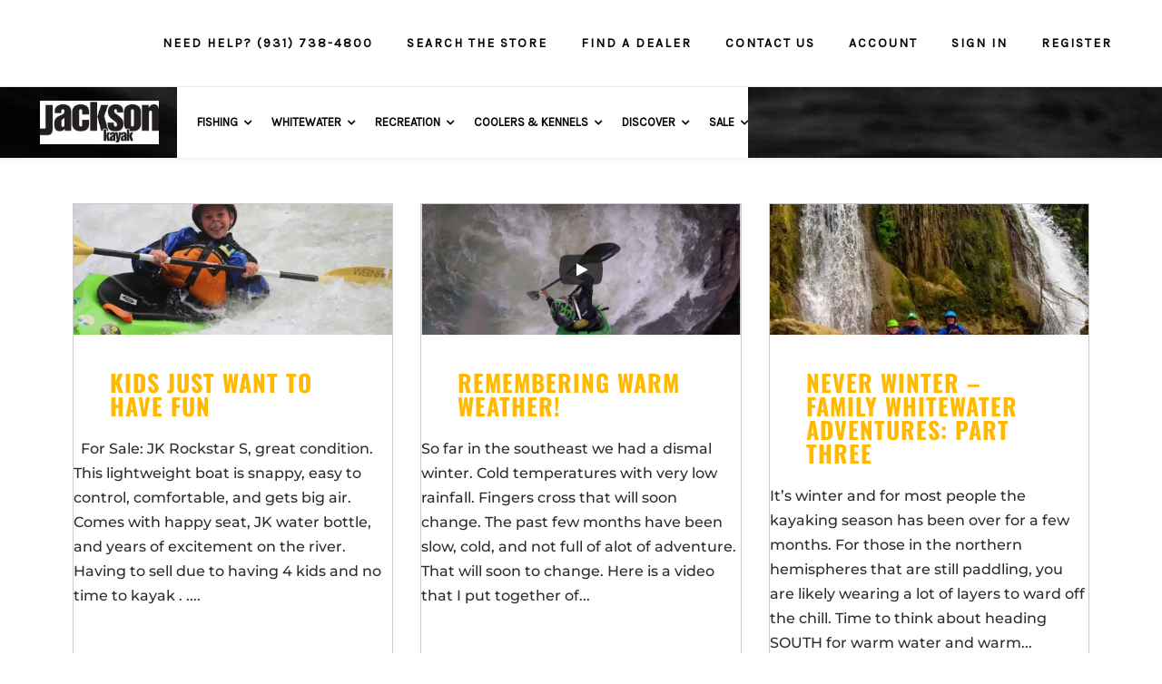

--- FILE ---
content_type: text/html; charset=UTF-8
request_url: https://hub.jacksonkayak.com/tag/fun-fr/
body_size: 366048
content:
<!DOCTYPE html>
<html lang="en-US">
<head>
	<meta charset="UTF-8" />
<meta http-equiv="X-UA-Compatible" content="IE=edge">
	<link rel="pingback" href="https://hub.jacksonkayak.com/xmlrpc.php" />

	

	<link rel="preconnect" href="https://fonts.gstatic.com" crossorigin /><meta name='robots' content='index, follow, max-image-preview:large, max-snippet:-1, max-video-preview:-1' />
	<style>img:is([sizes="auto" i], [sizes^="auto," i]) { contain-intrinsic-size: 3000px 1500px }</style>
	
	<!-- This site is optimized with the Yoast SEO plugin v26.4 - https://yoast.com/wordpress/plugins/seo/ -->
	<title>Fun Archives - Jackson Kayak</title>
	<link rel="canonical" href="https://jacksonadventures.com/tag/fun-fr/" />
	<link rel="next" href="https://jacksonadventures.com/tag/fun-fr/page/2/" />
	<meta property="og:locale" content="en_US" />
	<meta property="og:type" content="article" />
	<meta property="og:title" content="Fun Archives - Jackson Kayak" />
	<meta property="og:url" content="https://jacksonadventures.com/tag/fun-fr/" />
	<meta property="og:site_name" content="Jackson Kayak" />
	<meta name="twitter:card" content="summary_large_image" />
	<script data-jetpack-boost="ignore" type="application/ld+json" class="yoast-schema-graph">{"@context":"https://schema.org","@graph":[{"@type":"CollectionPage","@id":"https://jacksonadventures.com/tag/fun-fr/","url":"https://jacksonadventures.com/tag/fun-fr/","name":"Fun Archives - Jackson Kayak","isPartOf":{"@id":"https://hub.jacksonkayak.com/#website"},"primaryImageOfPage":{"@id":"https://jacksonadventures.com/tag/fun-fr/#primaryimage"},"image":{"@id":"https://jacksonadventures.com/tag/fun-fr/#primaryimage"},"thumbnailUrl":"https://i0.wp.com/hub.jacksonkayak.com/wp-content/uploads/2019/11/fullsizeoutput_8e0-e1574951226899.jpeg?fit=1000%2C667&ssl=1","breadcrumb":{"@id":"https://jacksonadventures.com/tag/fun-fr/#breadcrumb"},"inLanguage":"en-US"},{"@type":"ImageObject","inLanguage":"en-US","@id":"https://jacksonadventures.com/tag/fun-fr/#primaryimage","url":"https://i0.wp.com/hub.jacksonkayak.com/wp-content/uploads/2019/11/fullsizeoutput_8e0-e1574951226899.jpeg?fit=1000%2C667&ssl=1","contentUrl":"https://i0.wp.com/hub.jacksonkayak.com/wp-content/uploads/2019/11/fullsizeoutput_8e0-e1574951226899.jpeg?fit=1000%2C667&ssl=1","width":1000,"height":667},{"@type":"BreadcrumbList","@id":"https://jacksonadventures.com/tag/fun-fr/#breadcrumb","itemListElement":[{"@type":"ListItem","position":1,"name":"Home","item":"https://hub.jacksonkayak.com/"},{"@type":"ListItem","position":2,"name":"Fun"}]},{"@type":"WebSite","@id":"https://hub.jacksonkayak.com/#website","url":"https://hub.jacksonkayak.com/","name":"Jackson Kayak","description":"Jackson Kayak:  Jackson Kayak, Orion Coolers, Blue Sky Boatworks","publisher":{"@id":"https://hub.jacksonkayak.com/#organization"},"potentialAction":[{"@type":"SearchAction","target":{"@type":"EntryPoint","urlTemplate":"https://hub.jacksonkayak.com/?s={search_term_string}"},"query-input":{"@type":"PropertyValueSpecification","valueRequired":true,"valueName":"search_term_string"}}],"inLanguage":"en-US"},{"@type":"Organization","@id":"https://hub.jacksonkayak.com/#organization","name":"Jackson Kayak","url":"https://hub.jacksonkayak.com/","logo":{"@type":"ImageObject","inLanguage":"en-US","@id":"https://hub.jacksonkayak.com/#/schema/logo/image/","url":"https://i0.wp.com/hub.jacksonkayak.com/wp-content/uploads/2020/09/Jackson-Kayak_FunGuyLogo.png?fit=645%2C630&ssl=1","contentUrl":"https://i0.wp.com/hub.jacksonkayak.com/wp-content/uploads/2020/09/Jackson-Kayak_FunGuyLogo.png?fit=645%2C630&ssl=1","width":645,"height":630,"caption":"Jackson Kayak"},"image":{"@id":"https://hub.jacksonkayak.com/#/schema/logo/image/"},"sameAs":["https://facebook.com/jacksonkayak","https://www.instagram.com/jackson.kayak","https://www.instagram.com/jacksonkayakfishing/"]}]}</script>
	<!-- / Yoast SEO plugin. -->


<link rel='dns-prefetch' href='//cdn.linearicons.com' />
<link rel='dns-prefetch' href='//stats.wp.com' />
<link rel='dns-prefetch' href='//fonts.googleapis.com' />
<link rel='preconnect' href='//i0.wp.com' />
<link rel='preconnect' href='//c0.wp.com' />
<link rel="alternate" type="application/rss+xml" title="Jackson Kayak &raquo; Feed" href="https://hub.jacksonkayak.com/feed/" />
<link rel="alternate" type="application/rss+xml" title="Jackson Kayak &raquo; Comments Feed" href="https://hub.jacksonkayak.com/comments/feed/" />
<link rel="alternate" type="application/rss+xml" title="Jackson Kayak &raquo; Fun Tag Feed" href="https://hub.jacksonkayak.com/tag/fun-fr/feed/" />
<meta content="Divi Child Theme v.1.0.0" name="generator"/><link rel='stylesheet' id='all-css-1549e128391ee9e72f33122a2b43144f' href='https://hub.jacksonkayak.com/wp-content/boost-cache/static/282f02972c.min.css' type='text/css' media='all' />
<style id='wp-block-library-theme-inline-css'>
.wp-block-audio :where(figcaption){
  color:#555;
  font-size:13px;
  text-align:center;
}
.is-dark-theme .wp-block-audio :where(figcaption){
  color:#ffffffa6;
}

.wp-block-audio{
  margin:0 0 1em;
}

.wp-block-code{
  border:1px solid #ccc;
  border-radius:4px;
  font-family:Menlo,Consolas,monaco,monospace;
  padding:.8em 1em;
}

.wp-block-embed :where(figcaption){
  color:#555;
  font-size:13px;
  text-align:center;
}
.is-dark-theme .wp-block-embed :where(figcaption){
  color:#ffffffa6;
}

.wp-block-embed{
  margin:0 0 1em;
}

.blocks-gallery-caption{
  color:#555;
  font-size:13px;
  text-align:center;
}
.is-dark-theme .blocks-gallery-caption{
  color:#ffffffa6;
}

:root :where(.wp-block-image figcaption){
  color:#555;
  font-size:13px;
  text-align:center;
}
.is-dark-theme :root :where(.wp-block-image figcaption){
  color:#ffffffa6;
}

.wp-block-image{
  margin:0 0 1em;
}

.wp-block-pullquote{
  border-bottom:4px solid;
  border-top:4px solid;
  color:currentColor;
  margin-bottom:1.75em;
}
.wp-block-pullquote cite,.wp-block-pullquote footer,.wp-block-pullquote__citation{
  color:currentColor;
  font-size:.8125em;
  font-style:normal;
  text-transform:uppercase;
}

.wp-block-quote{
  border-left:.25em solid;
  margin:0 0 1.75em;
  padding-left:1em;
}
.wp-block-quote cite,.wp-block-quote footer{
  color:currentColor;
  font-size:.8125em;
  font-style:normal;
  position:relative;
}
.wp-block-quote:where(.has-text-align-right){
  border-left:none;
  border-right:.25em solid;
  padding-left:0;
  padding-right:1em;
}
.wp-block-quote:where(.has-text-align-center){
  border:none;
  padding-left:0;
}
.wp-block-quote.is-large,.wp-block-quote.is-style-large,.wp-block-quote:where(.is-style-plain){
  border:none;
}

.wp-block-search .wp-block-search__label{
  font-weight:700;
}

.wp-block-search__button{
  border:1px solid #ccc;
  padding:.375em .625em;
}

:where(.wp-block-group.has-background){
  padding:1.25em 2.375em;
}

.wp-block-separator.has-css-opacity{
  opacity:.4;
}

.wp-block-separator{
  border:none;
  border-bottom:2px solid;
  margin-left:auto;
  margin-right:auto;
}
.wp-block-separator.has-alpha-channel-opacity{
  opacity:1;
}
.wp-block-separator:not(.is-style-wide):not(.is-style-dots){
  width:100px;
}
.wp-block-separator.has-background:not(.is-style-dots){
  border-bottom:none;
  height:1px;
}
.wp-block-separator.has-background:not(.is-style-wide):not(.is-style-dots){
  height:2px;
}

.wp-block-table{
  margin:0 0 1em;
}
.wp-block-table td,.wp-block-table th{
  word-break:normal;
}
.wp-block-table :where(figcaption){
  color:#555;
  font-size:13px;
  text-align:center;
}
.is-dark-theme .wp-block-table :where(figcaption){
  color:#ffffffa6;
}

.wp-block-video :where(figcaption){
  color:#555;
  font-size:13px;
  text-align:center;
}
.is-dark-theme .wp-block-video :where(figcaption){
  color:#ffffffa6;
}

.wp-block-video{
  margin:0 0 1em;
}

:root :where(.wp-block-template-part.has-background){
  margin-bottom:0;
  margin-top:0;
  padding:1.25em 2.375em;
}
</style>
<style id='jetpack-sharing-buttons-style-inline-css'>
.jetpack-sharing-buttons__services-list{display:flex;flex-direction:row;flex-wrap:wrap;gap:0;list-style-type:none;margin:5px;padding:0}.jetpack-sharing-buttons__services-list.has-small-icon-size{font-size:12px}.jetpack-sharing-buttons__services-list.has-normal-icon-size{font-size:16px}.jetpack-sharing-buttons__services-list.has-large-icon-size{font-size:24px}.jetpack-sharing-buttons__services-list.has-huge-icon-size{font-size:36px}@media print{.jetpack-sharing-buttons__services-list{display:none!important}}.editor-styles-wrapper .wp-block-jetpack-sharing-buttons{gap:0;padding-inline-start:0}ul.jetpack-sharing-buttons__services-list.has-background{padding:1.25em 2.375em}
</style>
<style id='global-styles-inline-css'>
:root{--wp--preset--aspect-ratio--square: 1;--wp--preset--aspect-ratio--4-3: 4/3;--wp--preset--aspect-ratio--3-4: 3/4;--wp--preset--aspect-ratio--3-2: 3/2;--wp--preset--aspect-ratio--2-3: 2/3;--wp--preset--aspect-ratio--16-9: 16/9;--wp--preset--aspect-ratio--9-16: 9/16;--wp--preset--color--black: #000000;--wp--preset--color--cyan-bluish-gray: #abb8c3;--wp--preset--color--white: #ffffff;--wp--preset--color--pale-pink: #f78da7;--wp--preset--color--vivid-red: #cf2e2e;--wp--preset--color--luminous-vivid-orange: #ff6900;--wp--preset--color--luminous-vivid-amber: #fcb900;--wp--preset--color--light-green-cyan: #7bdcb5;--wp--preset--color--vivid-green-cyan: #00d084;--wp--preset--color--pale-cyan-blue: #8ed1fc;--wp--preset--color--vivid-cyan-blue: #0693e3;--wp--preset--color--vivid-purple: #9b51e0;--wp--preset--gradient--vivid-cyan-blue-to-vivid-purple: linear-gradient(135deg,rgba(6,147,227,1) 0%,rgb(155,81,224) 100%);--wp--preset--gradient--light-green-cyan-to-vivid-green-cyan: linear-gradient(135deg,rgb(122,220,180) 0%,rgb(0,208,130) 100%);--wp--preset--gradient--luminous-vivid-amber-to-luminous-vivid-orange: linear-gradient(135deg,rgba(252,185,0,1) 0%,rgba(255,105,0,1) 100%);--wp--preset--gradient--luminous-vivid-orange-to-vivid-red: linear-gradient(135deg,rgba(255,105,0,1) 0%,rgb(207,46,46) 100%);--wp--preset--gradient--very-light-gray-to-cyan-bluish-gray: linear-gradient(135deg,rgb(238,238,238) 0%,rgb(169,184,195) 100%);--wp--preset--gradient--cool-to-warm-spectrum: linear-gradient(135deg,rgb(74,234,220) 0%,rgb(151,120,209) 20%,rgb(207,42,186) 40%,rgb(238,44,130) 60%,rgb(251,105,98) 80%,rgb(254,248,76) 100%);--wp--preset--gradient--blush-light-purple: linear-gradient(135deg,rgb(255,206,236) 0%,rgb(152,150,240) 100%);--wp--preset--gradient--blush-bordeaux: linear-gradient(135deg,rgb(254,205,165) 0%,rgb(254,45,45) 50%,rgb(107,0,62) 100%);--wp--preset--gradient--luminous-dusk: linear-gradient(135deg,rgb(255,203,112) 0%,rgb(199,81,192) 50%,rgb(65,88,208) 100%);--wp--preset--gradient--pale-ocean: linear-gradient(135deg,rgb(255,245,203) 0%,rgb(182,227,212) 50%,rgb(51,167,181) 100%);--wp--preset--gradient--electric-grass: linear-gradient(135deg,rgb(202,248,128) 0%,rgb(113,206,126) 100%);--wp--preset--gradient--midnight: linear-gradient(135deg,rgb(2,3,129) 0%,rgb(40,116,252) 100%);--wp--preset--font-size--small: 13px;--wp--preset--font-size--medium: 20px;--wp--preset--font-size--large: 36px;--wp--preset--font-size--x-large: 42px;--wp--preset--spacing--20: 0.44rem;--wp--preset--spacing--30: 0.67rem;--wp--preset--spacing--40: 1rem;--wp--preset--spacing--50: 1.5rem;--wp--preset--spacing--60: 2.25rem;--wp--preset--spacing--70: 3.38rem;--wp--preset--spacing--80: 5.06rem;--wp--preset--shadow--natural: 6px 6px 9px rgba(0, 0, 0, 0.2);--wp--preset--shadow--deep: 12px 12px 50px rgba(0, 0, 0, 0.4);--wp--preset--shadow--sharp: 6px 6px 0px rgba(0, 0, 0, 0.2);--wp--preset--shadow--outlined: 6px 6px 0px -3px rgba(255, 255, 255, 1), 6px 6px rgba(0, 0, 0, 1);--wp--preset--shadow--crisp: 6px 6px 0px rgba(0, 0, 0, 1);}:root { --wp--style--global--content-size: 823px;--wp--style--global--wide-size: 1080px; }:where(body) { margin: 0; }.wp-site-blocks > .alignleft { float: left; margin-right: 2em; }.wp-site-blocks > .alignright { float: right; margin-left: 2em; }.wp-site-blocks > .aligncenter { justify-content: center; margin-left: auto; margin-right: auto; }:where(.is-layout-flex){gap: 0.5em;}:where(.is-layout-grid){gap: 0.5em;}.is-layout-flow > .alignleft{float: left;margin-inline-start: 0;margin-inline-end: 2em;}.is-layout-flow > .alignright{float: right;margin-inline-start: 2em;margin-inline-end: 0;}.is-layout-flow > .aligncenter{margin-left: auto !important;margin-right: auto !important;}.is-layout-constrained > .alignleft{float: left;margin-inline-start: 0;margin-inline-end: 2em;}.is-layout-constrained > .alignright{float: right;margin-inline-start: 2em;margin-inline-end: 0;}.is-layout-constrained > .aligncenter{margin-left: auto !important;margin-right: auto !important;}.is-layout-constrained > :where(:not(.alignleft):not(.alignright):not(.alignfull)){max-width: var(--wp--style--global--content-size);margin-left: auto !important;margin-right: auto !important;}.is-layout-constrained > .alignwide{max-width: var(--wp--style--global--wide-size);}body .is-layout-flex{display: flex;}.is-layout-flex{flex-wrap: wrap;align-items: center;}.is-layout-flex > :is(*, div){margin: 0;}body .is-layout-grid{display: grid;}.is-layout-grid > :is(*, div){margin: 0;}body{padding-top: 0px;padding-right: 0px;padding-bottom: 0px;padding-left: 0px;}a:where(:not(.wp-element-button)){text-decoration: underline;}:root :where(.wp-element-button, .wp-block-button__link){background-color: #32373c;border-width: 0;color: #fff;font-family: inherit;font-size: inherit;line-height: inherit;padding: calc(0.667em + 2px) calc(1.333em + 2px);text-decoration: none;}.has-black-color{color: var(--wp--preset--color--black) !important;}.has-cyan-bluish-gray-color{color: var(--wp--preset--color--cyan-bluish-gray) !important;}.has-white-color{color: var(--wp--preset--color--white) !important;}.has-pale-pink-color{color: var(--wp--preset--color--pale-pink) !important;}.has-vivid-red-color{color: var(--wp--preset--color--vivid-red) !important;}.has-luminous-vivid-orange-color{color: var(--wp--preset--color--luminous-vivid-orange) !important;}.has-luminous-vivid-amber-color{color: var(--wp--preset--color--luminous-vivid-amber) !important;}.has-light-green-cyan-color{color: var(--wp--preset--color--light-green-cyan) !important;}.has-vivid-green-cyan-color{color: var(--wp--preset--color--vivid-green-cyan) !important;}.has-pale-cyan-blue-color{color: var(--wp--preset--color--pale-cyan-blue) !important;}.has-vivid-cyan-blue-color{color: var(--wp--preset--color--vivid-cyan-blue) !important;}.has-vivid-purple-color{color: var(--wp--preset--color--vivid-purple) !important;}.has-black-background-color{background-color: var(--wp--preset--color--black) !important;}.has-cyan-bluish-gray-background-color{background-color: var(--wp--preset--color--cyan-bluish-gray) !important;}.has-white-background-color{background-color: var(--wp--preset--color--white) !important;}.has-pale-pink-background-color{background-color: var(--wp--preset--color--pale-pink) !important;}.has-vivid-red-background-color{background-color: var(--wp--preset--color--vivid-red) !important;}.has-luminous-vivid-orange-background-color{background-color: var(--wp--preset--color--luminous-vivid-orange) !important;}.has-luminous-vivid-amber-background-color{background-color: var(--wp--preset--color--luminous-vivid-amber) !important;}.has-light-green-cyan-background-color{background-color: var(--wp--preset--color--light-green-cyan) !important;}.has-vivid-green-cyan-background-color{background-color: var(--wp--preset--color--vivid-green-cyan) !important;}.has-pale-cyan-blue-background-color{background-color: var(--wp--preset--color--pale-cyan-blue) !important;}.has-vivid-cyan-blue-background-color{background-color: var(--wp--preset--color--vivid-cyan-blue) !important;}.has-vivid-purple-background-color{background-color: var(--wp--preset--color--vivid-purple) !important;}.has-black-border-color{border-color: var(--wp--preset--color--black) !important;}.has-cyan-bluish-gray-border-color{border-color: var(--wp--preset--color--cyan-bluish-gray) !important;}.has-white-border-color{border-color: var(--wp--preset--color--white) !important;}.has-pale-pink-border-color{border-color: var(--wp--preset--color--pale-pink) !important;}.has-vivid-red-border-color{border-color: var(--wp--preset--color--vivid-red) !important;}.has-luminous-vivid-orange-border-color{border-color: var(--wp--preset--color--luminous-vivid-orange) !important;}.has-luminous-vivid-amber-border-color{border-color: var(--wp--preset--color--luminous-vivid-amber) !important;}.has-light-green-cyan-border-color{border-color: var(--wp--preset--color--light-green-cyan) !important;}.has-vivid-green-cyan-border-color{border-color: var(--wp--preset--color--vivid-green-cyan) !important;}.has-pale-cyan-blue-border-color{border-color: var(--wp--preset--color--pale-cyan-blue) !important;}.has-vivid-cyan-blue-border-color{border-color: var(--wp--preset--color--vivid-cyan-blue) !important;}.has-vivid-purple-border-color{border-color: var(--wp--preset--color--vivid-purple) !important;}.has-vivid-cyan-blue-to-vivid-purple-gradient-background{background: var(--wp--preset--gradient--vivid-cyan-blue-to-vivid-purple) !important;}.has-light-green-cyan-to-vivid-green-cyan-gradient-background{background: var(--wp--preset--gradient--light-green-cyan-to-vivid-green-cyan) !important;}.has-luminous-vivid-amber-to-luminous-vivid-orange-gradient-background{background: var(--wp--preset--gradient--luminous-vivid-amber-to-luminous-vivid-orange) !important;}.has-luminous-vivid-orange-to-vivid-red-gradient-background{background: var(--wp--preset--gradient--luminous-vivid-orange-to-vivid-red) !important;}.has-very-light-gray-to-cyan-bluish-gray-gradient-background{background: var(--wp--preset--gradient--very-light-gray-to-cyan-bluish-gray) !important;}.has-cool-to-warm-spectrum-gradient-background{background: var(--wp--preset--gradient--cool-to-warm-spectrum) !important;}.has-blush-light-purple-gradient-background{background: var(--wp--preset--gradient--blush-light-purple) !important;}.has-blush-bordeaux-gradient-background{background: var(--wp--preset--gradient--blush-bordeaux) !important;}.has-luminous-dusk-gradient-background{background: var(--wp--preset--gradient--luminous-dusk) !important;}.has-pale-ocean-gradient-background{background: var(--wp--preset--gradient--pale-ocean) !important;}.has-electric-grass-gradient-background{background: var(--wp--preset--gradient--electric-grass) !important;}.has-midnight-gradient-background{background: var(--wp--preset--gradient--midnight) !important;}.has-small-font-size{font-size: var(--wp--preset--font-size--small) !important;}.has-medium-font-size{font-size: var(--wp--preset--font-size--medium) !important;}.has-large-font-size{font-size: var(--wp--preset--font-size--large) !important;}.has-x-large-font-size{font-size: var(--wp--preset--font-size--x-large) !important;}
:where(.wp-block-post-template.is-layout-flex){gap: 1.25em;}:where(.wp-block-post-template.is-layout-grid){gap: 1.25em;}
:where(.wp-block-columns.is-layout-flex){gap: 2em;}:where(.wp-block-columns.is-layout-grid){gap: 2em;}
:root :where(.wp-block-pullquote){font-size: 1.5em;line-height: 1.6;}
</style>
<style id='divi-style-parent-inline-inline-css'>
/*!
Theme Name: Divi
Theme URI: http://www.elegantthemes.com/gallery/divi/
Version: 4.21.0
Description: Smart. Flexible. Beautiful. Divi is the most powerful theme in our collection.
Author: Elegant Themes
Author URI: http://www.elegantthemes.com
License: GNU General Public License v2
License URI: http://www.gnu.org/licenses/gpl-2.0.html
*/

a,abbr,acronym,address,applet,b,big,blockquote,body,center,cite,code,dd,del,dfn,div,dl,dt,em,fieldset,font,form,h1,h2,h3,h4,h5,h6,html,i,iframe,img,ins,kbd,label,legend,li,object,ol,p,pre,q,s,samp,small,span,strike,strong,sub,sup,tt,u,ul,var{margin:0;padding:0;border:0;outline:0;font-size:100%;-ms-text-size-adjust:100%;-webkit-text-size-adjust:100%;vertical-align:baseline;background:transparent}body{line-height:1}ol,ul{list-style:none}blockquote,q{quotes:none}blockquote:after,blockquote:before,q:after,q:before{content:"";content:none}blockquote{margin:20px 0 30px;border-left:5px solid;padding-left:20px}:focus{outline:0}del{text-decoration:line-through}pre{overflow:auto;padding:10px}figure{margin:0}table{border-collapse:collapse;border-spacing:0}article,aside,footer,header,hgroup,nav,section{display:block}body{font-family:Open Sans,Arial,sans-serif;font-size:14px;color:#666;background-color:#fff;line-height:1.7em;font-weight:500;-webkit-font-smoothing:antialiased;-moz-osx-font-smoothing:grayscale}body.page-template-page-template-blank-php #page-container{padding-top:0!important}body.et_cover_background{background-size:cover!important;background-position:top!important;background-repeat:no-repeat!important;background-attachment:fixed}a{color:#2ea3f2}a,a:hover{text-decoration:none}p{padding-bottom:1em}p:not(.has-background):last-of-type{padding-bottom:0}p.et_normal_padding{padding-bottom:1em}strong{font-weight:700}cite,em,i{font-style:italic}code,pre{font-family:Courier New,monospace;margin-bottom:10px}ins{text-decoration:none}sub,sup{height:0;line-height:1;position:relative;vertical-align:baseline}sup{bottom:.8em}sub{top:.3em}dl{margin:0 0 1.5em}dl dt{font-weight:700}dd{margin-left:1.5em}blockquote p{padding-bottom:0}embed,iframe,object,video{max-width:100%}h1,h2,h3,h4,h5,h6{color:#333;padding-bottom:10px;line-height:1em;font-weight:500}h1 a,h2 a,h3 a,h4 a,h5 a,h6 a{color:inherit}h1{font-size:30px}h2{font-size:26px}h3{font-size:22px}h4{font-size:18px}h5{font-size:16px}h6{font-size:14px}input{-webkit-appearance:none}input[type=checkbox]{-webkit-appearance:checkbox}input[type=radio]{-webkit-appearance:radio}input.text,input.title,input[type=email],input[type=password],input[type=tel],input[type=text],select,textarea{background-color:#fff;border:1px solid #bbb;padding:2px;color:#4e4e4e}input.text:focus,input.title:focus,input[type=text]:focus,select:focus,textarea:focus{border-color:#2d3940;color:#3e3e3e}input.text,input.title,input[type=text],select,textarea{margin:0}textarea{padding:4px}button,input,select,textarea{font-family:inherit}img{max-width:100%;height:auto}.clear{clear:both}br.clear{margin:0;padding:0}.pagination{clear:both}#et_search_icon:hover,.et-social-icon a:hover,.et_password_protected_form .et_submit_button,.form-submit .et_pb_buttontton.alt.disabled,.nav-single a,.posted_in a{color:#2ea3f2}.et-search-form,blockquote{border-color:#2ea3f2}#main-content{background-color:#fff}.container{width:80%;max-width:1080px;margin:auto;position:relative}body:not(.et-tb) #main-content .container,body:not(.et-tb-has-header) #main-content .container{padding-top:58px}.et_full_width_page #main-content .container:before{display:none}.main_title{margin-bottom:20px}.et_password_protected_form .et_submit_button:hover,.form-submit .et_pb_button:hover{background:rgba(0,0,0,.05)}.et_button_icon_visible .et_pb_button{padding-right:2em;padding-left:.7em}.et_button_icon_visible .et_pb_button:after{opacity:1;margin-left:0}.et_button_left .et_pb_button:hover:after{left:.15em}.et_button_left .et_pb_button:after{margin-left:0;left:1em}.et_button_icon_visible.et_button_left .et_pb_button,.et_button_left .et_pb_button:hover,.et_button_left .et_pb_module .et_pb_button:hover{padding-left:2em;padding-right:.7em}.et_button_icon_visible.et_button_left .et_pb_button:after,.et_button_left .et_pb_button:hover:after{left:.15em}.et_password_protected_form .et_submit_button:hover,.form-submit .et_pb_button:hover{padding:.3em 1em}.et_button_no_icon .et_pb_button:after{display:none}.et_button_no_icon.et_button_icon_visible.et_button_left .et_pb_button,.et_button_no_icon.et_button_left .et_pb_button:hover,.et_button_no_icon .et_pb_button,.et_button_no_icon .et_pb_button:hover{padding:.3em 1em!important}.et_button_custom_icon .et_pb_button:after{line-height:1.7em}.et_button_custom_icon.et_button_icon_visible .et_pb_button:after,.et_button_custom_icon .et_pb_button:hover:after{margin-left:.3em}#left-area .post_format-post-format-gallery .wp-block-gallery:first-of-type{padding:0;margin-bottom:-16px}.entry-content table:not(.variations){border:1px solid #eee;margin:0 0 15px;text-align:left;width:100%}.entry-content thead th,.entry-content tr th{color:#555;font-weight:700;padding:9px 24px}.entry-content tr td{border-top:1px solid #eee;padding:6px 24px}#left-area ul,.entry-content ul,.et-l--body ul,.et-l--footer ul,.et-l--header ul{list-style-type:disc;padding:0 0 23px 1em;line-height:26px}#left-area ol,.entry-content ol,.et-l--body ol,.et-l--footer ol,.et-l--header ol{list-style-type:decimal;list-style-position:inside;padding:0 0 23px;line-height:26px}#left-area ul li ul,.entry-content ul li ol{padding:2px 0 2px 20px}#left-area ol li ul,.entry-content ol li ol,.et-l--body ol li ol,.et-l--footer ol li ol,.et-l--header ol li ol{padding:2px 0 2px 35px}#left-area ul.wp-block-gallery{display:-webkit-box;display:-ms-flexbox;display:flex;-ms-flex-wrap:wrap;flex-wrap:wrap;list-style-type:none;padding:0}#left-area ul.products{padding:0!important;line-height:1.7!important;list-style:none!important}.gallery-item a{display:block}.gallery-caption,.gallery-item a{width:90%}#wpadminbar{z-index:100001}#left-area .post-meta{font-size:14px;padding-bottom:15px}#left-area .post-meta a{text-decoration:none;color:#666}#left-area .et_featured_image{padding-bottom:7px}.single .post{padding-bottom:25px}body.single .et_audio_content{margin-bottom:-6px}.nav-single a{text-decoration:none;color:#2ea3f2;font-size:14px;font-weight:400}.nav-previous{float:left}.nav-next{float:right}.et_password_protected_form p input{background-color:#eee;border:none!important;width:100%!important;border-radius:0!important;font-size:14px;color:#999!important;padding:16px!important;-webkit-box-sizing:border-box;box-sizing:border-box}.et_password_protected_form label{display:none}.et_password_protected_form .et_submit_button{font-family:inherit;display:block;float:right;margin:8px auto 0;cursor:pointer}.post-password-required p.nocomments.container{max-width:100%}.post-password-required p.nocomments.container:before{display:none}.aligncenter,div.post .new-post .aligncenter{display:block;margin-left:auto;margin-right:auto}.wp-caption{border:1px solid #ddd;text-align:center;background-color:#f3f3f3;margin-bottom:10px;max-width:96%;padding:8px}.wp-caption.alignleft{margin:0 30px 20px 0}.wp-caption.alignright{margin:0 0 20px 30px}.wp-caption img{margin:0;padding:0;border:0}.wp-caption p.wp-caption-text{font-size:12px;padding:0 4px 5px;margin:0}.alignright{float:right}.alignleft{float:left}img.alignleft{display:inline;float:left;margin-right:15px}img.alignright{display:inline;float:right;margin-left:15px}.page.et_pb_pagebuilder_layout #main-content{background-color:transparent}body #main-content .et_builder_inner_content>h1,body #main-content .et_builder_inner_content>h2,body #main-content .et_builder_inner_content>h3,body #main-content .et_builder_inner_content>h4,body #main-content .et_builder_inner_content>h5,body #main-content .et_builder_inner_content>h6{line-height:1.4em}body #main-content .et_builder_inner_content>p{line-height:1.7em}.wp-block-pullquote{margin:20px 0 30px}.wp-block-pullquote.has-background blockquote{border-left:none}.wp-block-group.has-background{padding:1.5em 1.5em .5em}@media (min-width:981px){#left-area{width:79.125%;padding-bottom:23px}#main-content .container:before{content:"";position:absolute;top:0;height:100%;width:1px;background-color:#e2e2e2}.et_full_width_page #left-area,.et_no_sidebar #left-area{float:none;width:100%!important}.et_full_width_page #left-area{padding-bottom:0}.et_no_sidebar #main-content .container:before{display:none}}@media (max-width:980px){#page-container{padding-top:80px}.et-tb #page-container,.et-tb-has-header #page-container{padding-top:0!important}#left-area,#sidebar{width:100%!important}#main-content .container:before{display:none!important}.et_full_width_page .et_gallery_item:nth-child(4n+1){clear:none}}@media print{#page-container{padding-top:0!important}}#wp-admin-bar-et-use-visual-builder a:before{font-family:ETmodules!important;content:"\e625";font-size:30px!important;width:28px;margin-top:-3px;color:#974df3!important}#wp-admin-bar-et-use-visual-builder:hover a:before{color:#fff!important}#wp-admin-bar-et-use-visual-builder:hover a,#wp-admin-bar-et-use-visual-builder a:hover{transition:background-color .5s ease;-webkit-transition:background-color .5s ease;-moz-transition:background-color .5s ease;background-color:#7e3bd0!important;color:#fff!important}* html .clearfix,:first-child+html .clearfix{zoom:1}.iphone .et_pb_section_video_bg video::-webkit-media-controls-start-playback-button{display:none!important;-webkit-appearance:none}.et_mobile_device .et_pb_section_parallax .et_pb_parallax_css{background-attachment:scroll}.et-social-facebook a.icon:before{content:"\e093"}.et-social-twitter a.icon:before{content:"\e094"}.et-social-google-plus a.icon:before{content:"\e096"}.et-social-instagram a.icon:before{content:"\e09a"}.et-social-rss a.icon:before{content:"\e09e"}.ai1ec-single-event:after{content:" ";display:table;clear:both}.evcal_event_details .evcal_evdata_cell .eventon_details_shading_bot.eventon_details_shading_bot{z-index:3}.wp-block-divi-layout{margin-bottom:1em}*{-webkit-box-sizing:border-box;box-sizing:border-box}#et-info-email:before,#et-info-phone:before,#et_search_icon:before,.comment-reply-link:after,.et-cart-info span:before,.et-pb-arrow-next:before,.et-pb-arrow-prev:before,.et-social-icon a:before,.et_audio_container .mejs-playpause-button button:before,.et_audio_container .mejs-volume-button button:before,.et_overlay:before,.et_password_protected_form .et_submit_button:after,.et_pb_button:after,.et_pb_contact_reset:after,.et_pb_contact_submit:after,.et_pb_font_icon:before,.et_pb_newsletter_button:after,.et_pb_pricing_table_button:after,.et_pb_promo_button:after,.et_pb_testimonial:before,.et_pb_toggle_title:before,.form-submit .et_pb_button:after,.mobile_menu_bar:before,a.et_pb_more_button:after{font-family:ETmodules!important;speak:none;font-style:normal;font-weight:400;-webkit-font-feature-settings:normal;font-feature-settings:normal;font-variant:normal;text-transform:none;line-height:1;-webkit-font-smoothing:antialiased;-moz-osx-font-smoothing:grayscale;text-shadow:0 0;direction:ltr}.et-pb-icon,.et_pb_custom_button_icon.et_pb_button:after,.et_pb_login .et_pb_custom_button_icon.et_pb_button:after,.et_pb_woo_custom_button_icon .button.et_pb_custom_button_icon.et_pb_button:after,.et_pb_woo_custom_button_icon .button.et_pb_custom_button_icon.et_pb_button:hover:after{content:attr(data-icon)}.et-pb-icon{font-family:ETmodules;speak:none;font-weight:400;-webkit-font-feature-settings:normal;font-feature-settings:normal;font-variant:normal;text-transform:none;line-height:1;-webkit-font-smoothing:antialiased;font-size:96px;font-style:normal;display:inline-block;-webkit-box-sizing:border-box;box-sizing:border-box;direction:ltr}#et-ajax-saving{display:none;-webkit-transition:background .3s,-webkit-box-shadow .3s;transition:background .3s,-webkit-box-shadow .3s;transition:background .3s,box-shadow .3s;transition:background .3s,box-shadow .3s,-webkit-box-shadow .3s;-webkit-box-shadow:rgba(0,139,219,.247059) 0 0 60px;box-shadow:0 0 60px rgba(0,139,219,.247059);position:fixed;top:50%;left:50%;width:50px;height:50px;background:#fff;border-radius:50px;margin:-25px 0 0 -25px;z-index:999999;text-align:center}#et-ajax-saving img{margin:9px}.et-safe-mode-indicator,.et-safe-mode-indicator:focus,.et-safe-mode-indicator:hover{-webkit-box-shadow:0 5px 10px rgba(41,196,169,.15);box-shadow:0 5px 10px rgba(41,196,169,.15);background:#29c4a9;color:#fff;font-size:14px;font-weight:600;padding:12px;line-height:16px;border-radius:3px;position:fixed;bottom:30px;right:30px;z-index:999999;text-decoration:none;font-family:Open Sans,sans-serif;-webkit-font-smoothing:antialiased;-moz-osx-font-smoothing:grayscale}.et_pb_button{font-size:20px;font-weight:500;padding:.3em 1em;line-height:1.7em!important;background-color:transparent;background-size:cover;background-position:50%;background-repeat:no-repeat;border:2px solid;border-radius:3px;-webkit-transition-duration:.2s;transition-duration:.2s;-webkit-transition-property:all!important;transition-property:all!important}.et_pb_button,.et_pb_button_inner{position:relative}.et_pb_button:hover,.et_pb_module .et_pb_button:hover{border:2px solid transparent;padding:.3em 2em .3em .7em}.et_pb_button:hover{background-color:hsla(0,0%,100%,.2)}.et_pb_bg_layout_light.et_pb_button:hover,.et_pb_bg_layout_light .et_pb_button:hover{background-color:rgba(0,0,0,.05)}.et_pb_button:after,.et_pb_button:before{font-size:32px;line-height:1em;content:"\35";opacity:0;position:absolute;margin-left:-1em;-webkit-transition:all .2s;transition:all .2s;text-transform:none;-webkit-font-feature-settings:"kern" off;font-feature-settings:"kern" off;font-variant:none;font-style:normal;font-weight:400;text-shadow:none}.et_pb_button.et_hover_enabled:hover:after,.et_pb_button.et_pb_hovered:hover:after{-webkit-transition:none!important;transition:none!important}.et_pb_button:before{display:none}.et_pb_button:hover:after{opacity:1;margin-left:0}.et_pb_column_1_3 h1,.et_pb_column_1_4 h1,.et_pb_column_1_5 h1,.et_pb_column_1_6 h1,.et_pb_column_2_5 h1{font-size:26px}.et_pb_column_1_3 h2,.et_pb_column_1_4 h2,.et_pb_column_1_5 h2,.et_pb_column_1_6 h2,.et_pb_column_2_5 h2{font-size:23px}.et_pb_column_1_3 h3,.et_pb_column_1_4 h3,.et_pb_column_1_5 h3,.et_pb_column_1_6 h3,.et_pb_column_2_5 h3{font-size:20px}.et_pb_column_1_3 h4,.et_pb_column_1_4 h4,.et_pb_column_1_5 h4,.et_pb_column_1_6 h4,.et_pb_column_2_5 h4{font-size:18px}.et_pb_column_1_3 h5,.et_pb_column_1_4 h5,.et_pb_column_1_5 h5,.et_pb_column_1_6 h5,.et_pb_column_2_5 h5{font-size:16px}.et_pb_column_1_3 h6,.et_pb_column_1_4 h6,.et_pb_column_1_5 h6,.et_pb_column_1_6 h6,.et_pb_column_2_5 h6{font-size:15px}.et_pb_bg_layout_dark,.et_pb_bg_layout_dark h1,.et_pb_bg_layout_dark h2,.et_pb_bg_layout_dark h3,.et_pb_bg_layout_dark h4,.et_pb_bg_layout_dark h5,.et_pb_bg_layout_dark h6{color:#fff!important}.et_pb_module.et_pb_text_align_left{text-align:left}.et_pb_module.et_pb_text_align_center{text-align:center}.et_pb_module.et_pb_text_align_right{text-align:right}.et_pb_module.et_pb_text_align_justified{text-align:justify}.clearfix:after{visibility:hidden;display:block;font-size:0;content:" ";clear:both;height:0}.et_pb_bg_layout_light .et_pb_more_button{color:#2ea3f2}.et_builder_inner_content{position:relative;z-index:1}header .et_builder_inner_content{z-index:2}.et_pb_css_mix_blend_mode_passthrough{mix-blend-mode:unset!important}.et_pb_image_container{margin:-20px -20px 29px}.et_pb_module_inner{position:relative}.et_hover_enabled_preview{z-index:2}.et_hover_enabled:hover{position:relative;z-index:2}.et_pb_all_tabs,.et_pb_module,.et_pb_posts_nav a,.et_pb_tab,.et_pb_with_background{position:relative;background-size:cover;background-position:50%;background-repeat:no-repeat}.et_pb_background_mask,.et_pb_background_pattern{bottom:0;left:0;position:absolute;right:0;top:0}.et_pb_background_mask{background-size:calc(100% + 2px) calc(100% + 2px);background-repeat:no-repeat;background-position:50%;overflow:hidden}.et_pb_background_pattern{background-position:0 0;background-repeat:repeat}.et_pb_with_border{position:relative;border:0 solid #333}.post-password-required .et_pb_row{padding:0;width:100%}.post-password-required .et_password_protected_form{min-height:0}body.et_pb_pagebuilder_layout.et_pb_show_title .post-password-required .et_password_protected_form h1,body:not(.et_pb_pagebuilder_layout) .post-password-required .et_password_protected_form h1{display:none}.et_pb_no_bg{padding:0!important}.et_overlay.et_pb_inline_icon:before,.et_pb_inline_icon:before{content:attr(data-icon)}.et_pb_more_button{color:inherit;text-shadow:none;text-decoration:none;display:inline-block;margin-top:20px}.et_parallax_bg_wrap{overflow:hidden;position:absolute;top:0;right:0;bottom:0;left:0}.et_parallax_bg{background-repeat:no-repeat;background-position:top;background-size:cover;position:absolute;bottom:0;left:0;width:100%;height:100%;display:block}.et_parallax_bg.et_parallax_bg__hover,.et_parallax_bg.et_parallax_bg_phone,.et_parallax_bg.et_parallax_bg_tablet,.et_parallax_gradient.et_parallax_gradient__hover,.et_parallax_gradient.et_parallax_gradient_phone,.et_parallax_gradient.et_parallax_gradient_tablet,.et_pb_section_parallax_hover:hover .et_parallax_bg:not(.et_parallax_bg__hover),.et_pb_section_parallax_hover:hover .et_parallax_gradient:not(.et_parallax_gradient__hover){display:none}.et_pb_section_parallax_hover:hover .et_parallax_bg.et_parallax_bg__hover,.et_pb_section_parallax_hover:hover .et_parallax_gradient.et_parallax_gradient__hover{display:block}.et_parallax_gradient{bottom:0;display:block;left:0;position:absolute;right:0;top:0}.et_pb_module.et_pb_section_parallax,.et_pb_posts_nav a.et_pb_section_parallax,.et_pb_tab.et_pb_section_parallax{position:relative}.et_pb_section_parallax .et_pb_parallax_css,.et_pb_slides .et_parallax_bg.et_pb_parallax_css{background-attachment:fixed}body.et-bfb .et_pb_section_parallax .et_pb_parallax_css,body.et-bfb .et_pb_slides .et_parallax_bg.et_pb_parallax_css{background-attachment:scroll;bottom:auto}.et_pb_section_parallax.et_pb_column .et_pb_module,.et_pb_section_parallax.et_pb_row .et_pb_column,.et_pb_section_parallax.et_pb_row .et_pb_module{z-index:9;position:relative}.et_pb_more_button:hover:after{opacity:1;margin-left:0}.et_pb_preload .et_pb_section_video_bg,.et_pb_preload>div{visibility:hidden}.et_pb_preload,.et_pb_section.et_pb_section_video.et_pb_preload{position:relative;background:#464646!important}.et_pb_preload:before{content:"";position:absolute;top:50%;left:50%;background:url(https://hub.jacksonkayak.com/wp-content/themes/Divi/includes/builder/styles/images/preloader.gif) no-repeat;border-radius:32px;width:32px;height:32px;margin:-16px 0 0 -16px}.box-shadow-overlay{position:absolute;top:0;left:0;width:100%;height:100%;z-index:10;pointer-events:none}.et_pb_section>.box-shadow-overlay~.et_pb_row{z-index:11}body.safari .section_has_divider{will-change:transform}.et_pb_row>.box-shadow-overlay{z-index:8}.has-box-shadow-overlay{position:relative}.et_clickable{cursor:pointer}.screen-reader-text{border:0;clip:rect(1px,1px,1px,1px);-webkit-clip-path:inset(50%);clip-path:inset(50%);height:1px;margin:-1px;overflow:hidden;padding:0;position:absolute!important;width:1px;word-wrap:normal!important}.et_multi_view_hidden,.et_multi_view_hidden_image{display:none!important}@keyframes multi-view-image-fade{0%{opacity:0}10%{opacity:.1}20%{opacity:.2}30%{opacity:.3}40%{opacity:.4}50%{opacity:.5}60%{opacity:.6}70%{opacity:.7}80%{opacity:.8}90%{opacity:.9}to{opacity:1}}.et_multi_view_image__loading{visibility:hidden}.et_multi_view_image__loaded{-webkit-animation:multi-view-image-fade .5s;animation:multi-view-image-fade .5s}#et-pb-motion-effects-offset-tracker{visibility:hidden!important;opacity:0;position:absolute;top:0;left:0}.et-pb-before-scroll-animation{opacity:0}header.et-l.et-l--header:after{clear:both;display:block;content:""}.et_pb_module{-webkit-animation-timing-function:linear;animation-timing-function:linear;-webkit-animation-duration:.2s;animation-duration:.2s}@-webkit-keyframes fadeBottom{0%{opacity:0;-webkit-transform:translateY(10%);transform:translateY(10%)}to{opacity:1;-webkit-transform:translateY(0);transform:translateY(0)}}@keyframes fadeBottom{0%{opacity:0;-webkit-transform:translateY(10%);transform:translateY(10%)}to{opacity:1;-webkit-transform:translateY(0);transform:translateY(0)}}@-webkit-keyframes fadeLeft{0%{opacity:0;-webkit-transform:translateX(-10%);transform:translateX(-10%)}to{opacity:1;-webkit-transform:translateX(0);transform:translateX(0)}}@keyframes fadeLeft{0%{opacity:0;-webkit-transform:translateX(-10%);transform:translateX(-10%)}to{opacity:1;-webkit-transform:translateX(0);transform:translateX(0)}}@-webkit-keyframes fadeRight{0%{opacity:0;-webkit-transform:translateX(10%);transform:translateX(10%)}to{opacity:1;-webkit-transform:translateX(0);transform:translateX(0)}}@keyframes fadeRight{0%{opacity:0;-webkit-transform:translateX(10%);transform:translateX(10%)}to{opacity:1;-webkit-transform:translateX(0);transform:translateX(0)}}@-webkit-keyframes fadeTop{0%{opacity:0;-webkit-transform:translateY(-10%);transform:translateY(-10%)}to{opacity:1;-webkit-transform:translateX(0);transform:translateX(0)}}@keyframes fadeTop{0%{opacity:0;-webkit-transform:translateY(-10%);transform:translateY(-10%)}to{opacity:1;-webkit-transform:translateX(0);transform:translateX(0)}}@-webkit-keyframes fadeIn{0%{opacity:0}to{opacity:1}}@keyframes fadeIn{0%{opacity:0}to{opacity:1}}.et-waypoint:not(.et_pb_counters){opacity:0}@media (min-width:981px){.et_pb_section.et_section_specialty div.et_pb_row .et_pb_column .et_pb_column .et_pb_module.et-last-child,.et_pb_section.et_section_specialty div.et_pb_row .et_pb_column .et_pb_column .et_pb_module:last-child,.et_pb_section.et_section_specialty div.et_pb_row .et_pb_column .et_pb_row_inner .et_pb_column .et_pb_module.et-last-child,.et_pb_section.et_section_specialty div.et_pb_row .et_pb_column .et_pb_row_inner .et_pb_column .et_pb_module:last-child,.et_pb_section div.et_pb_row .et_pb_column .et_pb_module.et-last-child,.et_pb_section div.et_pb_row .et_pb_column .et_pb_module:last-child{margin-bottom:0}}@media (max-width:980px){.et_overlay.et_pb_inline_icon_tablet:before,.et_pb_inline_icon_tablet:before{content:attr(data-icon-tablet)}.et_parallax_bg.et_parallax_bg_tablet_exist,.et_parallax_gradient.et_parallax_gradient_tablet_exist{display:none}.et_parallax_bg.et_parallax_bg_tablet,.et_parallax_gradient.et_parallax_gradient_tablet{display:block}.et_pb_column .et_pb_module{margin-bottom:30px}.et_pb_row .et_pb_column .et_pb_module.et-last-child,.et_pb_row .et_pb_column .et_pb_module:last-child,.et_section_specialty .et_pb_row .et_pb_column .et_pb_module.et-last-child,.et_section_specialty .et_pb_row .et_pb_column .et_pb_module:last-child{margin-bottom:0}.et_pb_more_button{display:inline-block!important}.et_pb_bg_layout_light_tablet.et_pb_button,.et_pb_bg_layout_light_tablet.et_pb_module.et_pb_button,.et_pb_bg_layout_light_tablet .et_pb_more_button{color:#2ea3f2}.et_pb_bg_layout_light_tablet .et_pb_forgot_password a{color:#666}.et_pb_bg_layout_light_tablet h1,.et_pb_bg_layout_light_tablet h2,.et_pb_bg_layout_light_tablet h3,.et_pb_bg_layout_light_tablet h4,.et_pb_bg_layout_light_tablet h5,.et_pb_bg_layout_light_tablet h6{color:#333!important}.et_pb_module .et_pb_bg_layout_light_tablet.et_pb_button{color:#2ea3f2!important}.et_pb_bg_layout_light_tablet{color:#666!important}.et_pb_bg_layout_dark_tablet,.et_pb_bg_layout_dark_tablet h1,.et_pb_bg_layout_dark_tablet h2,.et_pb_bg_layout_dark_tablet h3,.et_pb_bg_layout_dark_tablet h4,.et_pb_bg_layout_dark_tablet h5,.et_pb_bg_layout_dark_tablet h6{color:#fff!important}.et_pb_bg_layout_dark_tablet.et_pb_button,.et_pb_bg_layout_dark_tablet.et_pb_module.et_pb_button,.et_pb_bg_layout_dark_tablet .et_pb_more_button{color:inherit}.et_pb_bg_layout_dark_tablet .et_pb_forgot_password a{color:#fff}.et_pb_module.et_pb_text_align_left-tablet{text-align:left}.et_pb_module.et_pb_text_align_center-tablet{text-align:center}.et_pb_module.et_pb_text_align_right-tablet{text-align:right}.et_pb_module.et_pb_text_align_justified-tablet{text-align:justify}}@media (max-width:767px){.et_pb_more_button{display:inline-block!important}.et_overlay.et_pb_inline_icon_phone:before,.et_pb_inline_icon_phone:before{content:attr(data-icon-phone)}.et_parallax_bg.et_parallax_bg_phone_exist,.et_parallax_gradient.et_parallax_gradient_phone_exist{display:none}.et_parallax_bg.et_parallax_bg_phone,.et_parallax_gradient.et_parallax_gradient_phone{display:block}.et-hide-mobile{display:none!important}.et_pb_bg_layout_light_phone.et_pb_button,.et_pb_bg_layout_light_phone.et_pb_module.et_pb_button,.et_pb_bg_layout_light_phone .et_pb_more_button{color:#2ea3f2}.et_pb_bg_layout_light_phone .et_pb_forgot_password a{color:#666}.et_pb_bg_layout_light_phone h1,.et_pb_bg_layout_light_phone h2,.et_pb_bg_layout_light_phone h3,.et_pb_bg_layout_light_phone h4,.et_pb_bg_layout_light_phone h5,.et_pb_bg_layout_light_phone h6{color:#333!important}.et_pb_module .et_pb_bg_layout_light_phone.et_pb_button{color:#2ea3f2!important}.et_pb_bg_layout_light_phone{color:#666!important}.et_pb_bg_layout_dark_phone,.et_pb_bg_layout_dark_phone h1,.et_pb_bg_layout_dark_phone h2,.et_pb_bg_layout_dark_phone h3,.et_pb_bg_layout_dark_phone h4,.et_pb_bg_layout_dark_phone h5,.et_pb_bg_layout_dark_phone h6{color:#fff!important}.et_pb_bg_layout_dark_phone.et_pb_button,.et_pb_bg_layout_dark_phone.et_pb_module.et_pb_button,.et_pb_bg_layout_dark_phone .et_pb_more_button{color:inherit}.et_pb_module .et_pb_bg_layout_dark_phone.et_pb_button{color:#fff!important}.et_pb_bg_layout_dark_phone .et_pb_forgot_password a{color:#fff}.et_pb_module.et_pb_text_align_left-phone{text-align:left}.et_pb_module.et_pb_text_align_center-phone{text-align:center}.et_pb_module.et_pb_text_align_right-phone{text-align:right}.et_pb_module.et_pb_text_align_justified-phone{text-align:justify}}@media (max-width:479px){a.et_pb_more_button{display:block}}@media (min-width:768px) and (max-width:980px){[data-et-multi-view-load-tablet-hidden=true]:not(.et_multi_view_swapped){display:none!important}}@media (max-width:767px){[data-et-multi-view-load-phone-hidden=true]:not(.et_multi_view_swapped){display:none!important}}.et_pb_menu.et_pb_menu--style-inline_centered_logo .et_pb_menu__menu nav ul{-webkit-box-pack:center;-ms-flex-pack:center;justify-content:center}@-webkit-keyframes multi-view-image-fade{0%{-webkit-transform:scale(1);transform:scale(1);opacity:1}50%{-webkit-transform:scale(1.01);transform:scale(1.01);opacity:1}to{-webkit-transform:scale(1);transform:scale(1);opacity:1}}
</style>
<style id='divi-dynamic-critical-inline-css'>
@font-face{font-family:ETmodules;font-display:block;src:url(//hub.jacksonkayak.com/wp-content/themes/Divi/core/admin/fonts/modules/all/modules.eot);src:url(//hub.jacksonkayak.com/wp-content/themes/Divi/core/admin/fonts/modules/all/modules.eot?#iefix) format("embedded-opentype"),url(//hub.jacksonkayak.com/wp-content/themes/Divi/core/admin/fonts/modules/all/modules.woff) format("woff"),url(//hub.jacksonkayak.com/wp-content/themes/Divi/core/admin/fonts/modules/all/modules.ttf) format("truetype"),url(//hub.jacksonkayak.com/wp-content/themes/Divi/core/admin/fonts/modules/all/modules.svg#ETmodules) format("svg");font-weight:400;font-style:normal}
.et_audio_content,.et_link_content,.et_quote_content{background-color:#2ea3f2}.et_pb_post .et-pb-controllers a{margin-bottom:10px}.format-gallery .et-pb-controllers{bottom:0}.et_pb_blog_grid .et_audio_content{margin-bottom:19px}.et_pb_row .et_pb_blog_grid .et_pb_post .et_pb_slide{min-height:180px}.et_audio_content .wp-block-audio{margin:0;padding:0}.et_audio_content h2{line-height:44px}.et_pb_column_1_2 .et_audio_content h2,.et_pb_column_1_3 .et_audio_content h2,.et_pb_column_1_4 .et_audio_content h2,.et_pb_column_1_5 .et_audio_content h2,.et_pb_column_1_6 .et_audio_content h2,.et_pb_column_2_5 .et_audio_content h2,.et_pb_column_3_5 .et_audio_content h2,.et_pb_column_3_8 .et_audio_content h2{margin-bottom:9px;margin-top:0}.et_pb_column_1_2 .et_audio_content,.et_pb_column_3_5 .et_audio_content{padding:35px 40px}.et_pb_column_1_2 .et_audio_content h2,.et_pb_column_3_5 .et_audio_content h2{line-height:32px}.et_pb_column_1_3 .et_audio_content,.et_pb_column_1_4 .et_audio_content,.et_pb_column_1_5 .et_audio_content,.et_pb_column_1_6 .et_audio_content,.et_pb_column_2_5 .et_audio_content,.et_pb_column_3_8 .et_audio_content{padding:35px 20px}.et_pb_column_1_3 .et_audio_content h2,.et_pb_column_1_4 .et_audio_content h2,.et_pb_column_1_5 .et_audio_content h2,.et_pb_column_1_6 .et_audio_content h2,.et_pb_column_2_5 .et_audio_content h2,.et_pb_column_3_8 .et_audio_content h2{font-size:18px;line-height:26px}article.et_pb_has_overlay .et_pb_blog_image_container{position:relative}.et_pb_post>.et_main_video_container{position:relative;margin-bottom:30px}.et_pb_post .et_pb_video_overlay .et_pb_video_play{color:#fff}.et_pb_post .et_pb_video_overlay_hover:hover{background:rgba(0,0,0,.6)}.et_audio_content,.et_link_content,.et_quote_content{text-align:center;word-wrap:break-word;position:relative;padding:50px 60px}.et_audio_content h2,.et_link_content a.et_link_main_url,.et_link_content h2,.et_quote_content blockquote cite,.et_quote_content blockquote p{color:#fff!important}.et_quote_main_link{position:absolute;text-indent:-9999px;width:100%;height:100%;display:block;top:0;left:0}.et_quote_content blockquote{padding:0;margin:0;border:none}.et_audio_content h2,.et_link_content h2,.et_quote_content blockquote p{margin-top:0}.et_audio_content h2{margin-bottom:20px}.et_audio_content h2,.et_link_content h2,.et_quote_content blockquote p{line-height:44px}.et_link_content a.et_link_main_url,.et_quote_content blockquote cite{font-size:18px;font-weight:200}.et_quote_content blockquote cite{font-style:normal}.et_pb_column_2_3 .et_quote_content{padding:50px 42px 45px}.et_pb_column_2_3 .et_audio_content,.et_pb_column_2_3 .et_link_content{padding:40px 40px 45px}.et_pb_column_1_2 .et_audio_content,.et_pb_column_1_2 .et_link_content,.et_pb_column_1_2 .et_quote_content,.et_pb_column_3_5 .et_audio_content,.et_pb_column_3_5 .et_link_content,.et_pb_column_3_5 .et_quote_content{padding:35px 40px}.et_pb_column_1_2 .et_quote_content blockquote p,.et_pb_column_3_5 .et_quote_content blockquote p{font-size:26px;line-height:32px}.et_pb_column_1_2 .et_audio_content h2,.et_pb_column_1_2 .et_link_content h2,.et_pb_column_3_5 .et_audio_content h2,.et_pb_column_3_5 .et_link_content h2{line-height:32px}.et_pb_column_1_2 .et_link_content a.et_link_main_url,.et_pb_column_1_2 .et_quote_content blockquote cite,.et_pb_column_3_5 .et_link_content a.et_link_main_url,.et_pb_column_3_5 .et_quote_content blockquote cite{font-size:14px}.et_pb_column_1_3 .et_quote_content,.et_pb_column_1_4 .et_quote_content,.et_pb_column_1_5 .et_quote_content,.et_pb_column_1_6 .et_quote_content,.et_pb_column_2_5 .et_quote_content,.et_pb_column_3_8 .et_quote_content{padding:35px 30px 32px}.et_pb_column_1_3 .et_audio_content,.et_pb_column_1_3 .et_link_content,.et_pb_column_1_4 .et_audio_content,.et_pb_column_1_4 .et_link_content,.et_pb_column_1_5 .et_audio_content,.et_pb_column_1_5 .et_link_content,.et_pb_column_1_6 .et_audio_content,.et_pb_column_1_6 .et_link_content,.et_pb_column_2_5 .et_audio_content,.et_pb_column_2_5 .et_link_content,.et_pb_column_3_8 .et_audio_content,.et_pb_column_3_8 .et_link_content{padding:35px 20px}.et_pb_column_1_3 .et_audio_content h2,.et_pb_column_1_3 .et_link_content h2,.et_pb_column_1_3 .et_quote_content blockquote p,.et_pb_column_1_4 .et_audio_content h2,.et_pb_column_1_4 .et_link_content h2,.et_pb_column_1_4 .et_quote_content blockquote p,.et_pb_column_1_5 .et_audio_content h2,.et_pb_column_1_5 .et_link_content h2,.et_pb_column_1_5 .et_quote_content blockquote p,.et_pb_column_1_6 .et_audio_content h2,.et_pb_column_1_6 .et_link_content h2,.et_pb_column_1_6 .et_quote_content blockquote p,.et_pb_column_2_5 .et_audio_content h2,.et_pb_column_2_5 .et_link_content h2,.et_pb_column_2_5 .et_quote_content blockquote p,.et_pb_column_3_8 .et_audio_content h2,.et_pb_column_3_8 .et_link_content h2,.et_pb_column_3_8 .et_quote_content blockquote p{font-size:18px;line-height:26px}.et_pb_column_1_3 .et_link_content a.et_link_main_url,.et_pb_column_1_3 .et_quote_content blockquote cite,.et_pb_column_1_4 .et_link_content a.et_link_main_url,.et_pb_column_1_4 .et_quote_content blockquote cite,.et_pb_column_1_5 .et_link_content a.et_link_main_url,.et_pb_column_1_5 .et_quote_content blockquote cite,.et_pb_column_1_6 .et_link_content a.et_link_main_url,.et_pb_column_1_6 .et_quote_content blockquote cite,.et_pb_column_2_5 .et_link_content a.et_link_main_url,.et_pb_column_2_5 .et_quote_content blockquote cite,.et_pb_column_3_8 .et_link_content a.et_link_main_url,.et_pb_column_3_8 .et_quote_content blockquote cite{font-size:14px}.et_pb_post .et_pb_gallery_post_type .et_pb_slide{min-height:500px;background-size:cover!important;background-position:top}.format-gallery .et_pb_slider.gallery-not-found .et_pb_slide{-webkit-box-shadow:inset 0 0 10px rgba(0,0,0,.1);box-shadow:inset 0 0 10px rgba(0,0,0,.1)}.format-gallery .et_pb_slider:hover .et-pb-arrow-prev{left:0}.format-gallery .et_pb_slider:hover .et-pb-arrow-next{right:0}.et_pb_post>.et_pb_slider{margin-bottom:30px}.et_pb_column_3_4 .et_pb_post .et_pb_slide{min-height:442px}.et_pb_column_2_3 .et_pb_post .et_pb_slide{min-height:390px}.et_pb_column_1_2 .et_pb_post .et_pb_slide,.et_pb_column_3_5 .et_pb_post .et_pb_slide{min-height:284px}.et_pb_column_1_3 .et_pb_post .et_pb_slide,.et_pb_column_2_5 .et_pb_post .et_pb_slide,.et_pb_column_3_8 .et_pb_post .et_pb_slide{min-height:180px}.et_pb_column_1_4 .et_pb_post .et_pb_slide,.et_pb_column_1_5 .et_pb_post .et_pb_slide,.et_pb_column_1_6 .et_pb_post .et_pb_slide{min-height:125px}.et_pb_portfolio.et_pb_section_parallax .pagination,.et_pb_portfolio.et_pb_section_video .pagination,.et_pb_portfolio_grid.et_pb_section_parallax .pagination,.et_pb_portfolio_grid.et_pb_section_video .pagination{position:relative}.et_pb_bg_layout_light .et_pb_post .post-meta,.et_pb_bg_layout_light .et_pb_post .post-meta a,.et_pb_bg_layout_light .et_pb_post p{color:#666}.et_pb_bg_layout_dark .et_pb_post .post-meta,.et_pb_bg_layout_dark .et_pb_post .post-meta a,.et_pb_bg_layout_dark .et_pb_post p{color:inherit}.et_pb_text_color_dark .et_audio_content h2,.et_pb_text_color_dark .et_link_content a.et_link_main_url,.et_pb_text_color_dark .et_link_content h2,.et_pb_text_color_dark .et_quote_content blockquote cite,.et_pb_text_color_dark .et_quote_content blockquote p{color:#666!important}.et_pb_text_color_dark.et_audio_content h2,.et_pb_text_color_dark.et_link_content a.et_link_main_url,.et_pb_text_color_dark.et_link_content h2,.et_pb_text_color_dark.et_quote_content blockquote cite,.et_pb_text_color_dark.et_quote_content blockquote p{color:#bbb!important}.et_pb_text_color_dark.et_audio_content,.et_pb_text_color_dark.et_link_content,.et_pb_text_color_dark.et_quote_content{background-color:#e8e8e8}@media (min-width:981px) and (max-width:1100px){.et_quote_content{padding:50px 70px 45px}.et_pb_column_2_3 .et_quote_content{padding:50px 50px 45px}.et_pb_column_1_2 .et_quote_content,.et_pb_column_3_5 .et_quote_content{padding:35px 47px 30px}.et_pb_column_1_3 .et_quote_content,.et_pb_column_1_4 .et_quote_content,.et_pb_column_1_5 .et_quote_content,.et_pb_column_1_6 .et_quote_content,.et_pb_column_2_5 .et_quote_content,.et_pb_column_3_8 .et_quote_content{padding:35px 25px 32px}.et_pb_column_4_4 .et_pb_post .et_pb_slide{min-height:534px}.et_pb_column_3_4 .et_pb_post .et_pb_slide{min-height:392px}.et_pb_column_2_3 .et_pb_post .et_pb_slide{min-height:345px}.et_pb_column_1_2 .et_pb_post .et_pb_slide,.et_pb_column_3_5 .et_pb_post .et_pb_slide{min-height:250px}.et_pb_column_1_3 .et_pb_post .et_pb_slide,.et_pb_column_2_5 .et_pb_post .et_pb_slide,.et_pb_column_3_8 .et_pb_post .et_pb_slide{min-height:155px}.et_pb_column_1_4 .et_pb_post .et_pb_slide,.et_pb_column_1_5 .et_pb_post .et_pb_slide,.et_pb_column_1_6 .et_pb_post .et_pb_slide{min-height:108px}}@media (max-width:980px){.et_pb_bg_layout_dark_tablet .et_audio_content h2{color:#fff!important}.et_pb_text_color_dark_tablet.et_audio_content h2{color:#bbb!important}.et_pb_text_color_dark_tablet.et_audio_content{background-color:#e8e8e8}.et_pb_bg_layout_dark_tablet .et_audio_content h2,.et_pb_bg_layout_dark_tablet .et_link_content a.et_link_main_url,.et_pb_bg_layout_dark_tablet .et_link_content h2,.et_pb_bg_layout_dark_tablet .et_quote_content blockquote cite,.et_pb_bg_layout_dark_tablet .et_quote_content blockquote p{color:#fff!important}.et_pb_text_color_dark_tablet .et_audio_content h2,.et_pb_text_color_dark_tablet .et_link_content a.et_link_main_url,.et_pb_text_color_dark_tablet .et_link_content h2,.et_pb_text_color_dark_tablet .et_quote_content blockquote cite,.et_pb_text_color_dark_tablet .et_quote_content blockquote p{color:#666!important}.et_pb_text_color_dark_tablet.et_audio_content h2,.et_pb_text_color_dark_tablet.et_link_content a.et_link_main_url,.et_pb_text_color_dark_tablet.et_link_content h2,.et_pb_text_color_dark_tablet.et_quote_content blockquote cite,.et_pb_text_color_dark_tablet.et_quote_content blockquote p{color:#bbb!important}.et_pb_text_color_dark_tablet.et_audio_content,.et_pb_text_color_dark_tablet.et_link_content,.et_pb_text_color_dark_tablet.et_quote_content{background-color:#e8e8e8}}@media (min-width:768px) and (max-width:980px){.et_audio_content h2{font-size:26px!important;line-height:44px!important;margin-bottom:24px!important}.et_pb_post>.et_pb_gallery_post_type>.et_pb_slides>.et_pb_slide{min-height:384px!important}.et_quote_content{padding:50px 43px 45px!important}.et_quote_content blockquote p{font-size:26px!important;line-height:44px!important}.et_quote_content blockquote cite{font-size:18px!important}.et_link_content{padding:40px 40px 45px}.et_link_content h2{font-size:26px!important;line-height:44px!important}.et_link_content a.et_link_main_url{font-size:18px!important}}@media (max-width:767px){.et_audio_content h2,.et_link_content h2,.et_quote_content,.et_quote_content blockquote p{font-size:20px!important;line-height:26px!important}.et_audio_content,.et_link_content{padding:35px 20px!important}.et_audio_content h2{margin-bottom:9px!important}.et_pb_bg_layout_dark_phone .et_audio_content h2{color:#fff!important}.et_pb_text_color_dark_phone.et_audio_content{background-color:#e8e8e8}.et_link_content a.et_link_main_url,.et_quote_content blockquote cite{font-size:14px!important}.format-gallery .et-pb-controllers{height:auto}.et_pb_post>.et_pb_gallery_post_type>.et_pb_slides>.et_pb_slide{min-height:222px!important}.et_pb_bg_layout_dark_phone .et_audio_content h2,.et_pb_bg_layout_dark_phone .et_link_content a.et_link_main_url,.et_pb_bg_layout_dark_phone .et_link_content h2,.et_pb_bg_layout_dark_phone .et_quote_content blockquote cite,.et_pb_bg_layout_dark_phone .et_quote_content blockquote p{color:#fff!important}.et_pb_text_color_dark_phone .et_audio_content h2,.et_pb_text_color_dark_phone .et_link_content a.et_link_main_url,.et_pb_text_color_dark_phone .et_link_content h2,.et_pb_text_color_dark_phone .et_quote_content blockquote cite,.et_pb_text_color_dark_phone .et_quote_content blockquote p{color:#666!important}.et_pb_text_color_dark_phone.et_audio_content h2,.et_pb_text_color_dark_phone.et_link_content a.et_link_main_url,.et_pb_text_color_dark_phone.et_link_content h2,.et_pb_text_color_dark_phone.et_quote_content blockquote cite,.et_pb_text_color_dark_phone.et_quote_content blockquote p{color:#bbb!important}.et_pb_text_color_dark_phone.et_audio_content,.et_pb_text_color_dark_phone.et_link_content,.et_pb_text_color_dark_phone.et_quote_content{background-color:#e8e8e8}}@media (max-width:479px){.et_pb_column_1_2 .et_pb_carousel_item .et_pb_video_play,.et_pb_column_1_3 .et_pb_carousel_item .et_pb_video_play,.et_pb_column_2_3 .et_pb_carousel_item .et_pb_video_play,.et_pb_column_2_5 .et_pb_carousel_item .et_pb_video_play,.et_pb_column_3_5 .et_pb_carousel_item .et_pb_video_play,.et_pb_column_3_8 .et_pb_carousel_item .et_pb_video_play{font-size:1.5rem;line-height:1.5rem;margin-left:-.75rem;margin-top:-.75rem}.et_audio_content,.et_quote_content{padding:35px 20px!important}.et_pb_post>.et_pb_gallery_post_type>.et_pb_slides>.et_pb_slide{min-height:156px!important}}.et_full_width_page .et_gallery_item{float:left;width:20.875%;margin:0 5.5% 5.5% 0}.et_full_width_page .et_gallery_item:nth-child(3n){margin-right:5.5%}.et_full_width_page .et_gallery_item:nth-child(3n+1){clear:none}.et_full_width_page .et_gallery_item:nth-child(4n){margin-right:0}.et_full_width_page .et_gallery_item:nth-child(4n+1){clear:both}
.et_pb_slider{position:relative;overflow:hidden}.et_pb_slide{padding:0 6%;background-size:cover;background-position:50%;background-repeat:no-repeat}.et_pb_slider .et_pb_slide{display:none;float:left;margin-right:-100%;position:relative;width:100%;text-align:center;list-style:none!important;background-position:50%;background-size:100%;background-size:cover}.et_pb_slider .et_pb_slide:first-child{display:list-item}.et-pb-controllers{position:absolute;bottom:20px;left:0;width:100%;text-align:center;z-index:10}.et-pb-controllers a{display:inline-block;background-color:hsla(0,0%,100%,.5);text-indent:-9999px;border-radius:7px;width:7px;height:7px;margin-right:10px;padding:0;opacity:.5}.et-pb-controllers .et-pb-active-control{opacity:1}.et-pb-controllers a:last-child{margin-right:0}.et-pb-controllers .et-pb-active-control{background-color:#fff}.et_pb_slides .et_pb_temp_slide{display:block}.et_pb_slides:after{content:"";display:block;clear:both;visibility:hidden;line-height:0;height:0;width:0}@media (max-width:980px){.et_pb_bg_layout_light_tablet .et-pb-controllers .et-pb-active-control{background-color:#333}.et_pb_bg_layout_light_tablet .et-pb-controllers a{background-color:rgba(0,0,0,.3)}.et_pb_bg_layout_light_tablet .et_pb_slide_content{color:#333}.et_pb_bg_layout_dark_tablet .et_pb_slide_description{text-shadow:0 1px 3px rgba(0,0,0,.3)}.et_pb_bg_layout_dark_tablet .et_pb_slide_content{color:#fff}.et_pb_bg_layout_dark_tablet .et-pb-controllers .et-pb-active-control{background-color:#fff}.et_pb_bg_layout_dark_tablet .et-pb-controllers a{background-color:hsla(0,0%,100%,.5)}}@media (max-width:767px){.et-pb-controllers{position:absolute;bottom:5%;left:0;width:100%;text-align:center;z-index:10;height:14px}.et_transparent_nav .et_pb_section:first-child .et-pb-controllers{bottom:18px}.et_pb_bg_layout_light_phone.et_pb_slider_with_overlay .et_pb_slide_overlay_container,.et_pb_bg_layout_light_phone.et_pb_slider_with_text_overlay .et_pb_text_overlay_wrapper{background-color:hsla(0,0%,100%,.9)}.et_pb_bg_layout_light_phone .et-pb-controllers .et-pb-active-control{background-color:#333}.et_pb_bg_layout_dark_phone.et_pb_slider_with_overlay .et_pb_slide_overlay_container,.et_pb_bg_layout_dark_phone.et_pb_slider_with_text_overlay .et_pb_text_overlay_wrapper,.et_pb_bg_layout_light_phone .et-pb-controllers a{background-color:rgba(0,0,0,.3)}.et_pb_bg_layout_dark_phone .et-pb-controllers .et-pb-active-control{background-color:#fff}.et_pb_bg_layout_dark_phone .et-pb-controllers a{background-color:hsla(0,0%,100%,.5)}}.et_mobile_device .et_pb_slider_parallax .et_pb_slide,.et_mobile_device .et_pb_slides .et_parallax_bg.et_pb_parallax_css{background-attachment:scroll}
.et-pb-arrow-next,.et-pb-arrow-prev{position:absolute;top:50%;z-index:100;font-size:48px;color:#fff;margin-top:-24px;-webkit-transition:all .2s ease-in-out;transition:all .2s ease-in-out;opacity:0}.et_pb_bg_layout_light .et-pb-arrow-next,.et_pb_bg_layout_light .et-pb-arrow-prev{color:#333}.et_pb_slider:hover .et-pb-arrow-prev{left:22px;opacity:1}.et_pb_slider:hover .et-pb-arrow-next{right:22px;opacity:1}.et_pb_bg_layout_light .et-pb-controllers .et-pb-active-control{background-color:#333}.et_pb_bg_layout_light .et-pb-controllers a{background-color:rgba(0,0,0,.3)}.et-pb-arrow-next:hover,.et-pb-arrow-prev:hover{text-decoration:none}.et-pb-arrow-next span,.et-pb-arrow-prev span{display:none}.et-pb-arrow-prev{left:-22px}.et-pb-arrow-next{right:-22px}.et-pb-arrow-prev:before{content:"4"}.et-pb-arrow-next:before{content:"5"}.format-gallery .et-pb-arrow-next,.format-gallery .et-pb-arrow-prev{color:#fff}.et_pb_column_1_3 .et_pb_slider:hover .et-pb-arrow-prev,.et_pb_column_1_4 .et_pb_slider:hover .et-pb-arrow-prev,.et_pb_column_1_5 .et_pb_slider:hover .et-pb-arrow-prev,.et_pb_column_1_6 .et_pb_slider:hover .et-pb-arrow-prev,.et_pb_column_2_5 .et_pb_slider:hover .et-pb-arrow-prev{left:0}.et_pb_column_1_3 .et_pb_slider:hover .et-pb-arrow-next,.et_pb_column_1_4 .et_pb_slider:hover .et-pb-arrow-prev,.et_pb_column_1_5 .et_pb_slider:hover .et-pb-arrow-prev,.et_pb_column_1_6 .et_pb_slider:hover .et-pb-arrow-prev,.et_pb_column_2_5 .et_pb_slider:hover .et-pb-arrow-next{right:0}.et_pb_column_1_4 .et_pb_slider .et_pb_slide,.et_pb_column_1_5 .et_pb_slider .et_pb_slide,.et_pb_column_1_6 .et_pb_slider .et_pb_slide{min-height:170px}.et_pb_column_1_4 .et_pb_slider:hover .et-pb-arrow-next,.et_pb_column_1_5 .et_pb_slider:hover .et-pb-arrow-next,.et_pb_column_1_6 .et_pb_slider:hover .et-pb-arrow-next{right:0}@media (max-width:980px){.et_pb_bg_layout_light_tablet .et-pb-arrow-next,.et_pb_bg_layout_light_tablet .et-pb-arrow-prev{color:#333}.et_pb_bg_layout_dark_tablet .et-pb-arrow-next,.et_pb_bg_layout_dark_tablet .et-pb-arrow-prev{color:#fff}}@media (max-width:767px){.et_pb_slider:hover .et-pb-arrow-prev{left:0;opacity:1}.et_pb_slider:hover .et-pb-arrow-next{right:0;opacity:1}.et_pb_bg_layout_light_phone .et-pb-arrow-next,.et_pb_bg_layout_light_phone .et-pb-arrow-prev{color:#333}.et_pb_bg_layout_dark_phone .et-pb-arrow-next,.et_pb_bg_layout_dark_phone .et-pb-arrow-prev{color:#fff}}.et_mobile_device .et-pb-arrow-prev{left:22px;opacity:1}.et_mobile_device .et-pb-arrow-next{right:22px;opacity:1}@media (max-width:767px){.et_mobile_device .et-pb-arrow-prev{left:0;opacity:1}.et_mobile_device .et-pb-arrow-next{right:0;opacity:1}}
.et_overlay{z-index:-1;position:absolute;top:0;left:0;display:block;width:100%;height:100%;background:hsla(0,0%,100%,.9);opacity:0;pointer-events:none;-webkit-transition:all .3s;transition:all .3s;border:1px solid #e5e5e5;-webkit-box-sizing:border-box;box-sizing:border-box;-webkit-backface-visibility:hidden;backface-visibility:hidden;-webkit-font-smoothing:antialiased}.et_overlay:before{color:#2ea3f2;content:"\E050";position:absolute;top:50%;left:50%;-webkit-transform:translate(-50%,-50%);transform:translate(-50%,-50%);font-size:32px;-webkit-transition:all .4s;transition:all .4s}.et_portfolio_image,.et_shop_image{position:relative;display:block}.et_pb_has_overlay:not(.et_pb_image):hover .et_overlay,.et_portfolio_image:hover .et_overlay,.et_shop_image:hover .et_overlay{z-index:3;opacity:1}#ie7 .et_overlay,#ie8 .et_overlay{display:none}.et_pb_module.et_pb_has_overlay{position:relative}.et_pb_module.et_pb_has_overlay .et_overlay,article.et_pb_has_overlay{border:none}
.et_pb_blog_grid .et_audio_container .mejs-container .mejs-controls .mejs-time span{font-size:14px}.et_audio_container .mejs-container{width:auto!important;min-width:unset!important;height:auto!important}.et_audio_container .mejs-container,.et_audio_container .mejs-container .mejs-controls,.et_audio_container .mejs-embed,.et_audio_container .mejs-embed body{background:none;height:auto}.et_audio_container .mejs-controls .mejs-time-rail .mejs-time-loaded,.et_audio_container .mejs-time.mejs-currenttime-container{display:none!important}.et_audio_container .mejs-time{display:block!important;padding:0;margin-left:10px;margin-right:90px;line-height:inherit}.et_audio_container .mejs-android .mejs-time,.et_audio_container .mejs-ios .mejs-time,.et_audio_container .mejs-ipad .mejs-time,.et_audio_container .mejs-iphone .mejs-time{margin-right:0}.et_audio_container .mejs-controls .mejs-horizontal-volume-slider .mejs-horizontal-volume-total,.et_audio_container .mejs-controls .mejs-time-rail .mejs-time-total{background:hsla(0,0%,100%,.5);border-radius:5px;height:4px;margin:8px 0 0;top:0;right:0;left:auto}.et_audio_container .mejs-controls>div{height:20px!important}.et_audio_container .mejs-controls div.mejs-time-rail{padding-top:0;position:relative;display:block!important;margin-left:42px;margin-right:0}.et_audio_container span.mejs-time-total.mejs-time-slider{display:block!important;position:relative!important;max-width:100%;min-width:unset!important}.et_audio_container .mejs-button.mejs-volume-button{width:auto;height:auto;margin-left:auto;position:absolute;right:59px;bottom:-2px}.et_audio_container .mejs-controls .mejs-horizontal-volume-slider .mejs-horizontal-volume-current,.et_audio_container .mejs-controls .mejs-time-rail .mejs-time-current{background:#fff;height:4px;border-radius:5px}.et_audio_container .mejs-controls .mejs-horizontal-volume-slider .mejs-horizontal-volume-handle,.et_audio_container .mejs-controls .mejs-time-rail .mejs-time-handle{display:block;border:none;width:10px}.et_audio_container .mejs-time-rail .mejs-time-handle-content{border-radius:100%;-webkit-transform:scale(1);transform:scale(1)}.et_pb_text_color_dark .et_audio_container .mejs-time-rail .mejs-time-handle-content{border-color:#666}.et_audio_container .mejs-time-rail .mejs-time-hovered{height:4px}.et_audio_container .mejs-controls .mejs-horizontal-volume-slider .mejs-horizontal-volume-handle{background:#fff;border-radius:5px;height:10px;position:absolute;top:-3px}.et_audio_container .mejs-container .mejs-controls .mejs-time span{font-size:18px}.et_audio_container .mejs-controls a.mejs-horizontal-volume-slider{display:block!important;height:19px;margin-left:5px;position:absolute;right:0;bottom:0}.et_audio_container .mejs-controls div.mejs-horizontal-volume-slider{height:4px}.et_audio_container .mejs-playpause-button button,.et_audio_container .mejs-volume-button button{background:none!important;margin:0!important;width:auto!important;height:auto!important;position:relative!important;z-index:99}.et_audio_container .mejs-playpause-button button:before{content:"E"!important;font-size:32px;left:0;top:-8px}.et_audio_container .mejs-playpause-button button:before,.et_audio_container .mejs-volume-button button:before{color:#fff}.et_audio_container .mejs-playpause-button{margin-top:-7px!important;width:auto!important;height:auto!important;position:absolute}.et_audio_container .mejs-controls .mejs-button button:focus{outline:none}.et_audio_container .mejs-playpause-button.mejs-pause button:before{content:"`"!important}.et_audio_container .mejs-volume-button button:before{content:"\E068";font-size:18px}.et_pb_text_color_dark .et_audio_container .mejs-controls .mejs-horizontal-volume-slider .mejs-horizontal-volume-total,.et_pb_text_color_dark .et_audio_container .mejs-controls .mejs-time-rail .mejs-time-total{background:hsla(0,0%,60%,.5)}.et_pb_text_color_dark .et_audio_container .mejs-controls .mejs-horizontal-volume-slider .mejs-horizontal-volume-current,.et_pb_text_color_dark .et_audio_container .mejs-controls .mejs-time-rail .mejs-time-current{background:#999}.et_pb_text_color_dark .et_audio_container .mejs-playpause-button button:before,.et_pb_text_color_dark .et_audio_container .mejs-volume-button button:before{color:#666}.et_pb_text_color_dark .et_audio_container .mejs-controls .mejs-horizontal-volume-slider .mejs-horizontal-volume-handle,.et_pb_text_color_dark .mejs-controls .mejs-time-rail .mejs-time-handle{background:#666}.et_pb_text_color_dark .mejs-container .mejs-controls .mejs-time span{color:#999}.et_pb_column_1_3 .et_audio_container .mejs-container .mejs-controls .mejs-time span,.et_pb_column_1_4 .et_audio_container .mejs-container .mejs-controls .mejs-time span,.et_pb_column_1_5 .et_audio_container .mejs-container .mejs-controls .mejs-time span,.et_pb_column_1_6 .et_audio_container .mejs-container .mejs-controls .mejs-time span,.et_pb_column_2_5 .et_audio_container .mejs-container .mejs-controls .mejs-time span,.et_pb_column_3_8 .et_audio_container .mejs-container .mejs-controls .mejs-time span{font-size:14px}.et_audio_container .mejs-container .mejs-controls{padding:0;-ms-flex-wrap:wrap;flex-wrap:wrap;min-width:unset!important;position:relative}@media (max-width:980px){.et_pb_column_1_3 .et_audio_container .mejs-container .mejs-controls .mejs-time span,.et_pb_column_1_4 .et_audio_container .mejs-container .mejs-controls .mejs-time span,.et_pb_column_1_5 .et_audio_container .mejs-container .mejs-controls .mejs-time span,.et_pb_column_1_6 .et_audio_container .mejs-container .mejs-controls .mejs-time span,.et_pb_column_2_5 .et_audio_container .mejs-container .mejs-controls .mejs-time span,.et_pb_column_3_8 .et_audio_container .mejs-container .mejs-controls .mejs-time span{font-size:18px}.et_pb_bg_layout_dark_tablet .et_audio_container .mejs-controls .mejs-horizontal-volume-slider .mejs-horizontal-volume-total,.et_pb_bg_layout_dark_tablet .et_audio_container .mejs-controls .mejs-time-rail .mejs-time-total{background:hsla(0,0%,100%,.5)}.et_pb_bg_layout_dark_tablet .et_audio_container .mejs-controls .mejs-horizontal-volume-slider .mejs-horizontal-volume-current,.et_pb_bg_layout_dark_tablet .et_audio_container .mejs-controls .mejs-time-rail .mejs-time-current{background:#fff}.et_pb_bg_layout_dark_tablet .et_audio_container .mejs-playpause-button button:before,.et_pb_bg_layout_dark_tablet .et_audio_container .mejs-volume-button button:before{color:#fff}.et_pb_bg_layout_dark_tablet .et_audio_container .mejs-controls .mejs-horizontal-volume-slider .mejs-horizontal-volume-handle,.et_pb_bg_layout_dark_tablet .mejs-controls .mejs-time-rail .mejs-time-handle{background:#fff}.et_pb_bg_layout_dark_tablet .mejs-container .mejs-controls .mejs-time span{color:#fff}.et_pb_text_color_dark_tablet .et_audio_container .mejs-controls .mejs-horizontal-volume-slider .mejs-horizontal-volume-total,.et_pb_text_color_dark_tablet .et_audio_container .mejs-controls .mejs-time-rail .mejs-time-total{background:hsla(0,0%,60%,.5)}.et_pb_text_color_dark_tablet .et_audio_container .mejs-controls .mejs-horizontal-volume-slider .mejs-horizontal-volume-current,.et_pb_text_color_dark_tablet .et_audio_container .mejs-controls .mejs-time-rail .mejs-time-current{background:#999}.et_pb_text_color_dark_tablet .et_audio_container .mejs-playpause-button button:before,.et_pb_text_color_dark_tablet .et_audio_container .mejs-volume-button button:before{color:#666}.et_pb_text_color_dark_tablet .et_audio_container .mejs-controls .mejs-horizontal-volume-slider .mejs-horizontal-volume-handle,.et_pb_text_color_dark_tablet .mejs-controls .mejs-time-rail .mejs-time-handle{background:#666}.et_pb_text_color_dark_tablet .mejs-container .mejs-controls .mejs-time span{color:#999}}@media (max-width:767px){.et_audio_container .mejs-container .mejs-controls .mejs-time span{font-size:14px!important}.et_pb_bg_layout_dark_phone .et_audio_container .mejs-controls .mejs-horizontal-volume-slider .mejs-horizontal-volume-total,.et_pb_bg_layout_dark_phone .et_audio_container .mejs-controls .mejs-time-rail .mejs-time-total{background:hsla(0,0%,100%,.5)}.et_pb_bg_layout_dark_phone .et_audio_container .mejs-controls .mejs-horizontal-volume-slider .mejs-horizontal-volume-current,.et_pb_bg_layout_dark_phone .et_audio_container .mejs-controls .mejs-time-rail .mejs-time-current{background:#fff}.et_pb_bg_layout_dark_phone .et_audio_container .mejs-playpause-button button:before,.et_pb_bg_layout_dark_phone .et_audio_container .mejs-volume-button button:before{color:#fff}.et_pb_bg_layout_dark_phone .et_audio_container .mejs-controls .mejs-horizontal-volume-slider .mejs-horizontal-volume-handle,.et_pb_bg_layout_dark_phone .mejs-controls .mejs-time-rail .mejs-time-handle{background:#fff}.et_pb_bg_layout_dark_phone .mejs-container .mejs-controls .mejs-time span{color:#fff}.et_pb_text_color_dark_phone .et_audio_container .mejs-controls .mejs-horizontal-volume-slider .mejs-horizontal-volume-total,.et_pb_text_color_dark_phone .et_audio_container .mejs-controls .mejs-time-rail .mejs-time-total{background:hsla(0,0%,60%,.5)}.et_pb_text_color_dark_phone .et_audio_container .mejs-controls .mejs-horizontal-volume-slider .mejs-horizontal-volume-current,.et_pb_text_color_dark_phone .et_audio_container .mejs-controls .mejs-time-rail .mejs-time-current{background:#999}.et_pb_text_color_dark_phone .et_audio_container .mejs-playpause-button button:before,.et_pb_text_color_dark_phone .et_audio_container .mejs-volume-button button:before{color:#666}.et_pb_text_color_dark_phone .et_audio_container .mejs-controls .mejs-horizontal-volume-slider .mejs-horizontal-volume-handle,.et_pb_text_color_dark_phone .mejs-controls .mejs-time-rail .mejs-time-handle{background:#666}.et_pb_text_color_dark_phone .mejs-container .mejs-controls .mejs-time span{color:#999}}
.et_pb_video_box{display:block;position:relative;z-index:1;line-height:0}.et_pb_video_box video{width:100%!important;height:auto!important}.et_pb_video_overlay{position:absolute;z-index:10;top:0;left:0;height:100%;width:100%;background-size:cover;background-repeat:no-repeat;background-position:50%;cursor:pointer}.et_pb_video_play:before{font-family:ETmodules;content:"I"}.et_pb_video_play{display:block;position:absolute;z-index:100;color:#fff;left:50%;top:50%}.et_pb_column_1_2 .et_pb_video_play,.et_pb_column_2_3 .et_pb_video_play,.et_pb_column_3_4 .et_pb_video_play,.et_pb_column_3_5 .et_pb_video_play,.et_pb_column_4_4 .et_pb_video_play{font-size:6rem;line-height:6rem;margin-left:-3rem;margin-top:-3rem}.et_pb_column_1_3 .et_pb_video_play,.et_pb_column_1_4 .et_pb_video_play,.et_pb_column_1_5 .et_pb_video_play,.et_pb_column_1_6 .et_pb_video_play,.et_pb_column_2_5 .et_pb_video_play,.et_pb_column_3_8 .et_pb_video_play{font-size:3rem;line-height:3rem;margin-left:-1.5rem;margin-top:-1.5rem}.et_pb_bg_layout_light .et_pb_video_play{color:#333}.et_pb_video_overlay_hover{background:transparent;width:100%;height:100%;position:absolute;z-index:100;-webkit-transition:all .5s ease-in-out;transition:all .5s ease-in-out}.et_pb_video .et_pb_video_overlay_hover:hover{background:rgba(0,0,0,.6)}@media (min-width:768px) and (max-width:980px){.et_pb_column_1_3 .et_pb_video_play,.et_pb_column_1_4 .et_pb_video_play,.et_pb_column_1_5 .et_pb_video_play,.et_pb_column_1_6 .et_pb_video_play,.et_pb_column_2_5 .et_pb_video_play,.et_pb_column_3_8 .et_pb_video_play{font-size:6rem;line-height:6rem;margin-left:-3rem;margin-top:-3rem}}@media (max-width:980px){.et_pb_bg_layout_light_tablet .et_pb_video_play{color:#333}}@media (max-width:768px){.et_pb_column_1_2 .et_pb_video_play,.et_pb_column_2_3 .et_pb_video_play,.et_pb_column_3_4 .et_pb_video_play,.et_pb_column_3_5 .et_pb_video_play,.et_pb_column_4_4 .et_pb_video_play{font-size:3rem;line-height:3rem;margin-left:-1.5rem;margin-top:-1.5rem}}@media (max-width:767px){.et_pb_bg_layout_light_phone .et_pb_video_play{color:#333}}
.et_post_gallery{padding:0!important;line-height:1.7!important;list-style:none!important}.et_gallery_item{float:left;width:28.353%;margin:0 7.47% 7.47% 0}.blocks-gallery-item,.et_gallery_item{padding-left:0!important}.blocks-gallery-item:before,.et_gallery_item:before{display:none}.et_gallery_item:nth-child(3n){margin-right:0}.et_gallery_item:nth-child(3n+1){clear:both}
.et_pb_post{margin-bottom:60px;word-wrap:break-word}.et_pb_fullwidth_post_content.et_pb_with_border img,.et_pb_post_content.et_pb_with_border img,.et_pb_with_border .et_pb_post .et_pb_slides,.et_pb_with_border .et_pb_post img:not(.woocommerce-placeholder),.et_pb_with_border.et_pb_posts .et_pb_post,.et_pb_with_border.et_pb_posts_nav span.nav-next a,.et_pb_with_border.et_pb_posts_nav span.nav-previous a{border:0 solid #333}.et_pb_post .entry-content{padding-top:30px}.et_pb_post .entry-featured-image-url{display:block;position:relative;margin-bottom:30px}.et_pb_post .entry-title a,.et_pb_post h2 a{text-decoration:none}.et_pb_post .post-meta{font-size:14px;margin-bottom:6px}.et_pb_post .more,.et_pb_post .post-meta a{text-decoration:none}.et_pb_post .more{color:#82c0c7}.et_pb_posts a.more-link{clear:both;display:block}.et_pb_posts .et_pb_post{position:relative}.et_pb_has_overlay.et_pb_post .et_pb_image_container a{display:block;position:relative;overflow:hidden}.et_pb_image_container img,.et_pb_post a img{vertical-align:bottom;max-width:100%}@media (min-width:981px) and (max-width:1100px){.et_pb_post{margin-bottom:42px}}@media (max-width:980px){.et_pb_post{margin-bottom:42px}.et_pb_bg_layout_light_tablet .et_pb_post .post-meta,.et_pb_bg_layout_light_tablet .et_pb_post .post-meta a,.et_pb_bg_layout_light_tablet .et_pb_post p{color:#666}.et_pb_bg_layout_dark_tablet .et_pb_post .post-meta,.et_pb_bg_layout_dark_tablet .et_pb_post .post-meta a,.et_pb_bg_layout_dark_tablet .et_pb_post p{color:inherit}.et_pb_bg_layout_dark_tablet .comment_postinfo a,.et_pb_bg_layout_dark_tablet .comment_postinfo span{color:#fff}}@media (max-width:767px){.et_pb_post{margin-bottom:42px}.et_pb_post>h2{font-size:18px}.et_pb_bg_layout_light_phone .et_pb_post .post-meta,.et_pb_bg_layout_light_phone .et_pb_post .post-meta a,.et_pb_bg_layout_light_phone .et_pb_post p{color:#666}.et_pb_bg_layout_dark_phone .et_pb_post .post-meta,.et_pb_bg_layout_dark_phone .et_pb_post .post-meta a,.et_pb_bg_layout_dark_phone .et_pb_post p{color:inherit}.et_pb_bg_layout_dark_phone .comment_postinfo a,.et_pb_bg_layout_dark_phone .comment_postinfo span{color:#fff}}@media (max-width:479px){.et_pb_post{margin-bottom:42px}.et_pb_post h2{font-size:16px;padding-bottom:0}.et_pb_post .post-meta{color:#666;font-size:14px}}
@media (min-width:981px){.et_pb_gutters3 .et_pb_column,.et_pb_gutters3.et_pb_row .et_pb_column{margin-right:5.5%}.et_pb_gutters3 .et_pb_column_4_4,.et_pb_gutters3.et_pb_row .et_pb_column_4_4{width:100%}.et_pb_gutters3 .et_pb_column_4_4 .et_pb_module,.et_pb_gutters3.et_pb_row .et_pb_column_4_4 .et_pb_module{margin-bottom:2.75%}.et_pb_gutters3 .et_pb_column_3_4,.et_pb_gutters3.et_pb_row .et_pb_column_3_4{width:73.625%}.et_pb_gutters3 .et_pb_column_3_4 .et_pb_module,.et_pb_gutters3.et_pb_row .et_pb_column_3_4 .et_pb_module{margin-bottom:3.735%}.et_pb_gutters3 .et_pb_column_2_3,.et_pb_gutters3.et_pb_row .et_pb_column_2_3{width:64.833%}.et_pb_gutters3 .et_pb_column_2_3 .et_pb_module,.et_pb_gutters3.et_pb_row .et_pb_column_2_3 .et_pb_module{margin-bottom:4.242%}.et_pb_gutters3 .et_pb_column_3_5,.et_pb_gutters3.et_pb_row .et_pb_column_3_5{width:57.8%}.et_pb_gutters3 .et_pb_column_3_5 .et_pb_module,.et_pb_gutters3.et_pb_row .et_pb_column_3_5 .et_pb_module{margin-bottom:4.758%}.et_pb_gutters3 .et_pb_column_1_2,.et_pb_gutters3.et_pb_row .et_pb_column_1_2{width:47.25%}.et_pb_gutters3 .et_pb_column_1_2 .et_pb_module,.et_pb_gutters3.et_pb_row .et_pb_column_1_2 .et_pb_module{margin-bottom:5.82%}.et_pb_gutters3 .et_pb_column_2_5,.et_pb_gutters3.et_pb_row .et_pb_column_2_5{width:36.7%}.et_pb_gutters3 .et_pb_column_2_5 .et_pb_module,.et_pb_gutters3.et_pb_row .et_pb_column_2_5 .et_pb_module{margin-bottom:7.493%}.et_pb_gutters3 .et_pb_column_1_3,.et_pb_gutters3.et_pb_row .et_pb_column_1_3{width:29.6667%}.et_pb_gutters3 .et_pb_column_1_3 .et_pb_module,.et_pb_gutters3.et_pb_row .et_pb_column_1_3 .et_pb_module{margin-bottom:9.27%}.et_pb_gutters3 .et_pb_column_1_4,.et_pb_gutters3.et_pb_row .et_pb_column_1_4{width:20.875%}.et_pb_gutters3 .et_pb_column_1_4 .et_pb_module,.et_pb_gutters3.et_pb_row .et_pb_column_1_4 .et_pb_module{margin-bottom:13.174%}.et_pb_gutters3 .et_pb_column_1_5,.et_pb_gutters3.et_pb_row .et_pb_column_1_5{width:15.6%}.et_pb_gutters3 .et_pb_column_1_5 .et_pb_module,.et_pb_gutters3.et_pb_row .et_pb_column_1_5 .et_pb_module{margin-bottom:17.628%}.et_pb_gutters3 .et_pb_column_1_6,.et_pb_gutters3.et_pb_row .et_pb_column_1_6{width:12.0833%}.et_pb_gutters3 .et_pb_column_1_6 .et_pb_module,.et_pb_gutters3.et_pb_row .et_pb_column_1_6 .et_pb_module{margin-bottom:22.759%}.et_pb_gutters3 .et_full_width_page.woocommerce-page ul.products li.product{width:20.875%;margin-right:5.5%;margin-bottom:5.5%}.et_pb_gutters3.et_left_sidebar.woocommerce-page #main-content ul.products li.product,.et_pb_gutters3.et_right_sidebar.woocommerce-page #main-content ul.products li.product{width:28.353%;margin-right:7.47%}.et_pb_gutters3.et_left_sidebar.woocommerce-page #main-content ul.products.columns-1 li.product,.et_pb_gutters3.et_right_sidebar.woocommerce-page #main-content ul.products.columns-1 li.product{width:100%;margin-right:0}.et_pb_gutters3.et_left_sidebar.woocommerce-page #main-content ul.products.columns-2 li.product,.et_pb_gutters3.et_right_sidebar.woocommerce-page #main-content ul.products.columns-2 li.product{width:48%;margin-right:4%}.et_pb_gutters3.et_left_sidebar.woocommerce-page #main-content ul.products.columns-2 li:nth-child(2n+2),.et_pb_gutters3.et_right_sidebar.woocommerce-page #main-content ul.products.columns-2 li:nth-child(2n+2){margin-right:0}.et_pb_gutters3.et_left_sidebar.woocommerce-page #main-content ul.products.columns-2 li:nth-child(3n+1),.et_pb_gutters3.et_right_sidebar.woocommerce-page #main-content ul.products.columns-2 li:nth-child(3n+1){clear:none}}
#et-secondary-menu li,#top-menu li{word-wrap:break-word}.nav li ul,.et_mobile_menu{border-color:#2EA3F2}.mobile_menu_bar:before,.mobile_menu_bar:after,#top-menu li.current-menu-ancestor>a,#top-menu li.current-menu-item>a{color:#2EA3F2}#main-header{-webkit-transition:background-color 0.4s, color 0.4s, opacity 0.4s ease-in-out, -webkit-transform 0.4s;transition:background-color 0.4s, color 0.4s, opacity 0.4s ease-in-out, -webkit-transform 0.4s;transition:background-color 0.4s, color 0.4s, transform 0.4s, opacity 0.4s ease-in-out;transition:background-color 0.4s, color 0.4s, transform 0.4s, opacity 0.4s ease-in-out, -webkit-transform 0.4s}#main-header.et-disabled-animations *{-webkit-transition-duration:0s !important;transition-duration:0s !important}.container{text-align:left;position:relative}.et_fixed_nav.et_show_nav #page-container{padding-top:80px}.et_fixed_nav.et_show_nav.et-tb #page-container,.et_fixed_nav.et_show_nav.et-tb-has-header #page-container{padding-top:0 !important}.et_fixed_nav.et_show_nav.et_secondary_nav_enabled #page-container{padding-top:111px}.et_fixed_nav.et_show_nav.et_secondary_nav_enabled.et_header_style_centered #page-container{padding-top:177px}.et_fixed_nav.et_show_nav.et_header_style_centered #page-container{padding-top:147px}.et_fixed_nav #main-header{position:fixed}.et-cloud-item-editor #page-container{padding-top:0 !important}.et_header_style_left #et-top-navigation{padding-top:33px}.et_header_style_left #et-top-navigation nav>ul>li>a{padding-bottom:33px}.et_header_style_left .logo_container{position:absolute;height:100%;width:100%}.et_header_style_left #et-top-navigation .mobile_menu_bar{padding-bottom:24px}.et_hide_search_icon #et_top_search{display:none !important}#logo{width:auto;-webkit-transition:all 0.4s ease-in-out;transition:all 0.4s ease-in-out;margin-bottom:0;max-height:54%;display:inline-block;float:none;vertical-align:middle;-webkit-transform:translate3d(0, 0, 0)}.et_pb_svg_logo #logo{height:54%}.logo_container{-webkit-transition:all 0.4s ease-in-out;transition:all 0.4s ease-in-out}span.logo_helper{display:inline-block;height:100%;vertical-align:middle;width:0}.safari .centered-inline-logo-wrap{-webkit-transform:translate3d(0, 0, 0);-webkit-transition:all 0.4s ease-in-out;transition:all 0.4s ease-in-out}#et-define-logo-wrap img{width:100%}.gecko #et-define-logo-wrap.svg-logo{position:relative !important}#top-menu-nav,#top-menu{line-height:0}#et-top-navigation{font-weight:600}.et_fixed_nav #et-top-navigation{-webkit-transition:all 0.4s ease-in-out;transition:all 0.4s ease-in-out}.et-cart-info span:before{content:"\e07a";margin-right:10px;position:relative}nav#top-menu-nav,#top-menu,nav.et-menu-nav,.et-menu{float:left}#top-menu li{display:inline-block;font-size:14px;padding-right:22px}#top-menu>li:last-child{padding-right:0}.et_fullwidth_nav.et_non_fixed_nav.et_header_style_left #top-menu>li:last-child>ul.sub-menu{right:0}#top-menu a{color:rgba(0,0,0,0.6);text-decoration:none;display:block;position:relative;-webkit-transition:opacity 0.4s ease-in-out, background-color 0.4s ease-in-out;transition:opacity 0.4s ease-in-out, background-color 0.4s ease-in-out}#top-menu-nav>ul>li>a:hover{opacity:0.7;-webkit-transition:all 0.4s ease-in-out;transition:all 0.4s ease-in-out}#et_search_icon:before{content:"\55";font-size:17px;left:0;position:absolute;top:-3px}#et_search_icon:hover{cursor:pointer}#et_top_search{float:right;margin:3px 0 0 22px;position:relative;display:block;width:18px}#et_top_search.et_search_opened{position:absolute;width:100%}.et-search-form{top:0;bottom:0;right:0;position:absolute;z-index:1000;width:100%}.et-search-form input{width:90%;border:none;color:#333;position:absolute;top:0;bottom:0;right:30px;margin:auto;background:transparent}.et-search-form .et-search-field::-ms-clear{width:0;height:0;display:none}.et_search_form_container{-webkit-animation:none;animation:none;-o-animation:none}.container.et_search_form_container{position:relative;opacity:0;height:1px}.container.et_search_form_container.et_pb_search_visible{z-index:999;-webkit-animation:fadeInTop 1s 1 cubic-bezier(0.77, 0, 0.175, 1);animation:fadeInTop 1s 1 cubic-bezier(0.77, 0, 0.175, 1)}.et_pb_search_visible.et_pb_no_animation{opacity:1}.et_pb_search_form_hidden{-webkit-animation:fadeOutTop 1s 1 cubic-bezier(0.77, 0, 0.175, 1);animation:fadeOutTop 1s 1 cubic-bezier(0.77, 0, 0.175, 1)}span.et_close_search_field{display:block;width:30px;height:30px;z-index:99999;position:absolute;right:0;cursor:pointer;top:0;bottom:0;margin:auto}span.et_close_search_field:after{font-family:'ETmodules';content:'\4d';speak:none;font-weight:normal;font-variant:normal;text-transform:none;line-height:1;-webkit-font-smoothing:antialiased;font-size:32px;display:inline-block;-webkit-box-sizing:border-box;box-sizing:border-box}.container.et_menu_container{z-index:99}.container.et_search_form_container.et_pb_search_form_hidden{z-index:1 !important}.et_search_outer{width:100%;overflow:hidden;position:absolute;top:0}.container.et_pb_menu_hidden{z-index:-1}form.et-search-form{background:rgba(0,0,0,0) !important}input[type="search"]::-webkit-search-cancel-button{-webkit-appearance:none}.et-cart-info{color:inherit}#et-top-navigation .et-cart-info{float:left;margin:-2px 0 0 22px;font-size:16px}#et-top-navigation{float:right}#top-menu li li{padding:0 20px;margin:0}#top-menu li li a{padding:6px 20px;width:200px}.nav li.et-touch-hover>ul{opacity:1;visibility:visible}#top-menu .menu-item-has-children>a:first-child:after,#et-secondary-nav .menu-item-has-children>a:first-child:after{font-family:'ETmodules';content:"3";font-size:16px;position:absolute;right:0;top:0;font-weight:800}#top-menu .menu-item-has-children>a:first-child,#et-secondary-nav .menu-item-has-children>a:first-child{padding-right:20px}#top-menu li .menu-item-has-children>a:first-child{padding-right:40px}#top-menu li .menu-item-has-children>a:first-child:after{right:20px;top:6px}#top-menu li.mega-menu{position:inherit}#top-menu li.mega-menu>ul{padding:30px 20px;position:absolute !important;width:100%;left:0 !important}#top-menu li.mega-menu ul li{margin:0;float:left !important;display:block !important;padding:0 !important}#top-menu li.mega-menu>ul>li:nth-of-type(4n){clear:right}#top-menu li.mega-menu>ul>li:nth-of-type(4n+1){clear:left}#top-menu li.mega-menu ul li li{width:100%}#top-menu li.mega-menu li>ul{-webkit-animation:none !important;animation:none !important;padding:0px;border:none;left:auto;top:auto;width:90% !important;position:relative;-webkit-box-shadow:none;box-shadow:none}#top-menu li.mega-menu li ul{visibility:visible;opacity:1;display:none}#top-menu li.mega-menu.et-hover li ul{display:block}#top-menu li.mega-menu.et-hover>ul{opacity:1 !important;visibility:visible !important}#top-menu li.mega-menu>ul>li>a{width:90%;padding:0 20px 10px}#top-menu li.mega-menu>ul>li>a:first-child{padding-top:0 !important;font-weight:bold;border-bottom:1px solid rgba(0,0,0,0.03)}#top-menu li.mega-menu>ul>li>a:first-child:hover{background-color:transparent !important}#top-menu li.mega-menu li>a{width:100%}#top-menu li.mega-menu.mega-menu-parent li li,#top-menu li.mega-menu.mega-menu-parent li>a{width:100% !important}#top-menu li.mega-menu.mega-menu-parent li>.sub-menu{float:left;width:100% !important}#top-menu li.mega-menu>ul>li{width:25%;margin:0}#top-menu li.mega-menu.mega-menu-parent-3>ul>li{width:33.33%}#top-menu li.mega-menu.mega-menu-parent-2>ul>li{width:50%}#top-menu li.mega-menu.mega-menu-parent-1>ul>li{width:100%}#top-menu li.mega-menu .menu-item-has-children>a:first-child:after{display:none}#top-menu li.mega-menu>ul>li>ul>li{width:100%;margin:0}#et_mobile_nav_menu{float:right;display:none}.mobile_menu_bar{position:relative;display:block;line-height:0}.mobile_menu_bar:before,.et_toggle_slide_menu:after{content:"\61";font-size:32px;left:0;position:relative;top:0;cursor:pointer}.mobile_nav .select_page{display:none}.et_pb_menu_hidden #top-menu,.et_pb_menu_hidden #et_search_icon:before,.et_pb_menu_hidden .et-cart-info{opacity:0;-webkit-animation:fadeOutBottom 1s 1 cubic-bezier(0.77, 0, 0.175, 1);animation:fadeOutBottom 1s 1 cubic-bezier(0.77, 0, 0.175, 1)}.et_pb_menu_visible #top-menu,.et_pb_menu_visible #et_search_icon:before,.et_pb_menu_visible .et-cart-info{z-index:99;opacity:1;-webkit-animation:fadeInBottom 1s 1 cubic-bezier(0.77, 0, 0.175, 1);animation:fadeInBottom 1s 1 cubic-bezier(0.77, 0, 0.175, 1)}.et_pb_menu_hidden #top-menu,.et_pb_menu_hidden #et_search_icon:before,.et_pb_menu_hidden .mobile_menu_bar{opacity:0;-webkit-animation:fadeOutBottom 1s 1 cubic-bezier(0.77, 0, 0.175, 1);animation:fadeOutBottom 1s 1 cubic-bezier(0.77, 0, 0.175, 1)}.et_pb_menu_visible #top-menu,.et_pb_menu_visible #et_search_icon:before,.et_pb_menu_visible .mobile_menu_bar{z-index:99;opacity:1;-webkit-animation:fadeInBottom 1s 1 cubic-bezier(0.77, 0, 0.175, 1);animation:fadeInBottom 1s 1 cubic-bezier(0.77, 0, 0.175, 1)}.et_pb_no_animation #top-menu,.et_pb_no_animation #et_search_icon:before,.et_pb_no_animation .mobile_menu_bar,.et_pb_no_animation.et_search_form_container{animation:none !important;-o-animation:none !important;-webkit-animation:none !important;-moz-animation:none !important}body.admin-bar.et_fixed_nav #main-header{top:32px}body.et-wp-pre-3_8.admin-bar.et_fixed_nav #main-header{top:28px}body.et_fixed_nav.et_secondary_nav_enabled #main-header{top:30px}body.admin-bar.et_fixed_nav.et_secondary_nav_enabled #main-header{top:63px}@media all and (min-width: 981px){.et_hide_primary_logo #main-header:not(.et-fixed-header) .logo_container,.et_hide_fixed_logo #main-header.et-fixed-header .logo_container{height:0;opacity:0;-webkit-transition:all 0.4s ease-in-out;transition:all 0.4s ease-in-out}.et_hide_primary_logo #main-header:not(.et-fixed-header) .centered-inline-logo-wrap,.et_hide_fixed_logo #main-header.et-fixed-header .centered-inline-logo-wrap{height:0;opacity:0;padding:0}.et-animated-content#page-container{-webkit-transition:margin-top 0.4s ease-in-out;transition:margin-top 0.4s ease-in-out}.et_hide_nav #page-container{-webkit-transition:none;transition:none}.et_fullwidth_nav .et-search-form,.et_fullwidth_nav .et_close_search_field{right:30px}#main-header.et-fixed-header{-webkit-box-shadow:0 0 7px rgba(0,0,0,0.1) !important;box-shadow:0 0 7px rgba(0,0,0,0.1) !important}.et_header_style_left .et-fixed-header #et-top-navigation{padding-top:20px}.et_header_style_left .et-fixed-header #et-top-navigation nav>ul>li>a{padding-bottom:20px}.et_hide_nav.et_fixed_nav #main-header{opacity:0}.et_hide_nav.et_fixed_nav .et-fixed-header#main-header{-webkit-transform:translateY(0px) !important;transform:translateY(0px) !important;opacity:1}.et_hide_nav .centered-inline-logo-wrap,.et_hide_nav.et_fixed_nav #main-header,.et_hide_nav.et_fixed_nav #main-header,.et_hide_nav .centered-inline-logo-wrap{-webkit-transition-duration:.7s;transition-duration:.7s}.et_hide_nav #page-container{padding-top:0 !important}.et_primary_nav_dropdown_animation_fade #et-top-navigation ul li:hover>ul,.et_secondary_nav_dropdown_animation_fade #et-secondary-nav li:hover>ul{-webkit-transition:all .2s ease-in-out;transition:all .2s ease-in-out}.et_primary_nav_dropdown_animation_slide #et-top-navigation ul li:hover>ul,.et_secondary_nav_dropdown_animation_slide #et-secondary-nav li:hover>ul{-webkit-animation:fadeLeft .4s ease-in-out;animation:fadeLeft .4s ease-in-out}.et_primary_nav_dropdown_animation_expand #et-top-navigation ul li:hover>ul,.et_secondary_nav_dropdown_animation_expand #et-secondary-nav li:hover>ul{-webkit-transform-origin:0 0;transform-origin:0 0;-webkit-animation:Grow .4s ease-in-out;animation:Grow .4s ease-in-out;-webkit-backface-visibility:visible !important;backface-visibility:visible !important}.et_primary_nav_dropdown_animation_flip #et-top-navigation ul li ul li:hover>ul,.et_secondary_nav_dropdown_animation_flip #et-secondary-nav ul li:hover>ul{-webkit-animation:flipInX .6s ease-in-out;animation:flipInX .6s ease-in-out;-webkit-backface-visibility:visible !important;backface-visibility:visible !important}.et_primary_nav_dropdown_animation_flip #et-top-navigation ul li:hover>ul,.et_secondary_nav_dropdown_animation_flip #et-secondary-nav li:hover>ul{-webkit-animation:flipInY .6s ease-in-out;animation:flipInY .6s ease-in-out;-webkit-backface-visibility:visible !important;backface-visibility:visible !important}.et_fullwidth_nav #main-header .container{width:100%;max-width:100%;padding-right:32px;padding-left:30px}.et_non_fixed_nav.et_fullwidth_nav.et_header_style_left #main-header .container{padding-left:0}.et_non_fixed_nav.et_fullwidth_nav.et_header_style_left .logo_container{padding-left:30px}}@media all and (max-width: 980px){.et_fixed_nav.et_show_nav.et_secondary_nav_enabled #page-container,.et_fixed_nav.et_show_nav #page-container{padding-top:80px}.et_fixed_nav.et_show_nav.et-tb #page-container,.et_fixed_nav.et_show_nav.et-tb-has-header #page-container{padding-top:0 !important}.et_non_fixed_nav #page-container{padding-top:0}.et_fixed_nav.et_secondary_nav_only_menu.admin-bar #main-header{top:32px !important}.et_hide_mobile_logo #main-header .logo_container{display:none;opacity:0;-webkit-transition:all 0.4s ease-in-out;transition:all 0.4s ease-in-out}#top-menu{display:none}.et_hide_nav.et_fixed_nav #main-header{-webkit-transform:translateY(0px) !important;transform:translateY(0px) !important;opacity:1}#et-top-navigation{margin-right:0;-webkit-transition:none;transition:none}.et_fixed_nav #main-header{position:absolute}.et_header_style_left .et-fixed-header #et-top-navigation,.et_header_style_left #et-top-navigation{padding-top:24px;display:block}.et_fixed_nav #main-header{-webkit-transition:none;transition:none}.et_fixed_nav_temp #main-header{top:0 !important}#logo,.logo_container,#main-header,.container{-webkit-transition:none;transition:none}.et_header_style_left #logo{max-width:50%}#et_top_search{margin:0 35px 0 0;float:left}#et_search_icon:before{top:7px}.et_header_style_left .et-search-form{width:50% !important;max-width:50% !important}#et_mobile_nav_menu{display:block}#et-top-navigation .et-cart-info{margin-top:5px}}@media screen and (max-width: 782px){body.admin-bar.et_fixed_nav #main-header{top:46px}}@media all and (max-width: 767px){#et-top-navigation{margin-right:0}body.admin-bar.et_fixed_nav #main-header{top:46px}}@media all and (max-width: 479px){#et-top-navigation{margin-right:0}}@media print{#top-header,#main-header{position:relative !important;top:auto !important;right:auto !important;bottom:auto !important;left:auto !important}}
@-webkit-keyframes fadeOutTop{0%{opacity:1;-webkit-transform:translatey(0);transform:translatey(0)}to{opacity:0;-webkit-transform:translatey(-60%);transform:translatey(-60%)}}@keyframes fadeOutTop{0%{opacity:1;-webkit-transform:translatey(0);transform:translatey(0)}to{opacity:0;-webkit-transform:translatey(-60%);transform:translatey(-60%)}}@-webkit-keyframes fadeInTop{0%{opacity:0;-webkit-transform:translatey(-60%);transform:translatey(-60%)}to{opacity:1;-webkit-transform:translatey(0);transform:translatey(0)}}@keyframes fadeInTop{0%{opacity:0;-webkit-transform:translatey(-60%);transform:translatey(-60%)}to{opacity:1;-webkit-transform:translatey(0);transform:translatey(0)}}@-webkit-keyframes fadeInBottom{0%{opacity:0;-webkit-transform:translatey(60%);transform:translatey(60%)}to{opacity:1;-webkit-transform:translatey(0);transform:translatey(0)}}@keyframes fadeInBottom{0%{opacity:0;-webkit-transform:translatey(60%);transform:translatey(60%)}to{opacity:1;-webkit-transform:translatey(0);transform:translatey(0)}}@-webkit-keyframes fadeOutBottom{0%{opacity:1;-webkit-transform:translatey(0);transform:translatey(0)}to{opacity:0;-webkit-transform:translatey(60%);transform:translatey(60%)}}@keyframes fadeOutBottom{0%{opacity:1;-webkit-transform:translatey(0);transform:translatey(0)}to{opacity:0;-webkit-transform:translatey(60%);transform:translatey(60%)}}@-webkit-keyframes Grow{0%{opacity:0;-webkit-transform:scaleY(.5);transform:scaleY(.5)}to{opacity:1;-webkit-transform:scale(1);transform:scale(1)}}@keyframes Grow{0%{opacity:0;-webkit-transform:scaleY(.5);transform:scaleY(.5)}to{opacity:1;-webkit-transform:scale(1);transform:scale(1)}}/*!
	  * Animate.css - http://daneden.me/animate
	  * Licensed under the MIT license - http://opensource.org/licenses/MIT
	  * Copyright (c) 2015 Daniel Eden
	 */@-webkit-keyframes flipInX{0%{-webkit-transform:perspective(400px) rotateX(90deg);transform:perspective(400px) rotateX(90deg);-webkit-animation-timing-function:ease-in;animation-timing-function:ease-in;opacity:0}40%{-webkit-transform:perspective(400px) rotateX(-20deg);transform:perspective(400px) rotateX(-20deg);-webkit-animation-timing-function:ease-in;animation-timing-function:ease-in}60%{-webkit-transform:perspective(400px) rotateX(10deg);transform:perspective(400px) rotateX(10deg);opacity:1}80%{-webkit-transform:perspective(400px) rotateX(-5deg);transform:perspective(400px) rotateX(-5deg)}to{-webkit-transform:perspective(400px);transform:perspective(400px)}}@keyframes flipInX{0%{-webkit-transform:perspective(400px) rotateX(90deg);transform:perspective(400px) rotateX(90deg);-webkit-animation-timing-function:ease-in;animation-timing-function:ease-in;opacity:0}40%{-webkit-transform:perspective(400px) rotateX(-20deg);transform:perspective(400px) rotateX(-20deg);-webkit-animation-timing-function:ease-in;animation-timing-function:ease-in}60%{-webkit-transform:perspective(400px) rotateX(10deg);transform:perspective(400px) rotateX(10deg);opacity:1}80%{-webkit-transform:perspective(400px) rotateX(-5deg);transform:perspective(400px) rotateX(-5deg)}to{-webkit-transform:perspective(400px);transform:perspective(400px)}}@-webkit-keyframes flipInY{0%{-webkit-transform:perspective(400px) rotateY(90deg);transform:perspective(400px) rotateY(90deg);-webkit-animation-timing-function:ease-in;animation-timing-function:ease-in;opacity:0}40%{-webkit-transform:perspective(400px) rotateY(-20deg);transform:perspective(400px) rotateY(-20deg);-webkit-animation-timing-function:ease-in;animation-timing-function:ease-in}60%{-webkit-transform:perspective(400px) rotateY(10deg);transform:perspective(400px) rotateY(10deg);opacity:1}80%{-webkit-transform:perspective(400px) rotateY(-5deg);transform:perspective(400px) rotateY(-5deg)}to{-webkit-transform:perspective(400px);transform:perspective(400px)}}@keyframes flipInY{0%{-webkit-transform:perspective(400px) rotateY(90deg);transform:perspective(400px) rotateY(90deg);-webkit-animation-timing-function:ease-in;animation-timing-function:ease-in;opacity:0}40%{-webkit-transform:perspective(400px) rotateY(-20deg);transform:perspective(400px) rotateY(-20deg);-webkit-animation-timing-function:ease-in;animation-timing-function:ease-in}60%{-webkit-transform:perspective(400px) rotateY(10deg);transform:perspective(400px) rotateY(10deg);opacity:1}80%{-webkit-transform:perspective(400px) rotateY(-5deg);transform:perspective(400px) rotateY(-5deg)}to{-webkit-transform:perspective(400px);transform:perspective(400px)}}
#main-header{line-height:23px;font-weight:500;top:0;background-color:#fff;width:100%;-webkit-box-shadow:0 1px 0 rgba(0,0,0,.1);box-shadow:0 1px 0 rgba(0,0,0,.1);position:relative;z-index:99999}.nav li li{padding:0 20px;margin:0}.et-menu li li a{padding:6px 20px;width:200px}.nav li{position:relative;line-height:1em}.nav li li{position:relative;line-height:2em}.nav li ul{position:absolute;padding:20px 0;z-index:9999;width:240px;background:#fff;visibility:hidden;opacity:0;border-top:3px solid #2ea3f2;box-shadow:0 2px 5px rgba(0,0,0,.1);-moz-box-shadow:0 2px 5px rgba(0,0,0,.1);-webkit-box-shadow:0 2px 5px rgba(0,0,0,.1);-webkit-transform:translateZ(0);text-align:left}.nav li.et-hover>ul{visibility:visible}.nav li.et-touch-hover>ul,.nav li:hover>ul{opacity:1;visibility:visible}.nav li li ul{z-index:1000;top:-23px;left:240px}.nav li.et-reverse-direction-nav li ul{left:auto;right:240px}.nav li:hover{visibility:inherit}.et_mobile_menu li a,.nav li li a{font-size:14px;-webkit-transition:opacity .2s ease-in-out,background-color .2s ease-in-out;transition:opacity .2s ease-in-out,background-color .2s ease-in-out}.et_mobile_menu li a:hover,.nav ul li a:hover{background-color:rgba(0,0,0,.03);opacity:.7}.et-dropdown-removing>ul{display:none}.mega-menu .et-dropdown-removing>ul{display:block}.et-menu .menu-item-has-children>a:first-child:after{font-family:ETmodules;content:"3";font-size:16px;position:absolute;right:0;top:0;font-weight:800}.et-menu .menu-item-has-children>a:first-child{padding-right:20px}.et-menu li li.menu-item-has-children>a:first-child:after{right:20px;top:6px}.et-menu-nav li.mega-menu{position:inherit}.et-menu-nav li.mega-menu>ul{padding:30px 20px;position:absolute!important;width:100%;left:0!important}.et-menu-nav li.mega-menu ul li{margin:0;float:left!important;display:block!important;padding:0!important}.et-menu-nav li.mega-menu li>ul{-webkit-animation:none!important;animation:none!important;padding:0;border:none;left:auto;top:auto;width:240px!important;position:relative;box-shadow:none;-webkit-box-shadow:none}.et-menu-nav li.mega-menu li ul{visibility:visible;opacity:1;display:none}.et-menu-nav li.mega-menu.et-hover li ul,.et-menu-nav li.mega-menu:hover li ul{display:block}.et-menu-nav li.mega-menu:hover>ul{opacity:1!important;visibility:visible!important}.et-menu-nav li.mega-menu>ul>li>a:first-child{padding-top:0!important;font-weight:700;border-bottom:1px solid rgba(0,0,0,.03)}.et-menu-nav li.mega-menu>ul>li>a:first-child:hover{background-color:transparent!important}.et-menu-nav li.mega-menu li>a{width:200px!important}.et-menu-nav li.mega-menu.mega-menu-parent li>a,.et-menu-nav li.mega-menu.mega-menu-parent li li{width:100%!important}.et-menu-nav li.mega-menu.mega-menu-parent li>.sub-menu{float:left;width:100%!important}.et-menu-nav li.mega-menu>ul>li{width:25%;margin:0}.et-menu-nav li.mega-menu.mega-menu-parent-3>ul>li{width:33.33%}.et-menu-nav li.mega-menu.mega-menu-parent-2>ul>li{width:50%}.et-menu-nav li.mega-menu.mega-menu-parent-1>ul>li{width:100%}.et_pb_fullwidth_menu li.mega-menu .menu-item-has-children>a:first-child:after,.et_pb_menu li.mega-menu .menu-item-has-children>a:first-child:after{display:none}.et_fullwidth_nav #top-menu li.mega-menu>ul{width:auto;left:30px!important;right:30px!important}.et_mobile_menu{position:absolute;left:0;padding:5%;background:#fff;width:100%;visibility:visible;opacity:1;display:none;z-index:9999;border-top:3px solid #2ea3f2;box-shadow:0 2px 5px rgba(0,0,0,.1);-moz-box-shadow:0 2px 5px rgba(0,0,0,.1);-webkit-box-shadow:0 2px 5px rgba(0,0,0,.1)}#main-header .et_mobile_menu li ul,.et_pb_fullwidth_menu .et_mobile_menu li ul,.et_pb_menu .et_mobile_menu li ul{visibility:visible!important;display:block!important;padding-left:10px}.et_mobile_menu li li{padding-left:5%}.et_mobile_menu li a{border-bottom:1px solid rgba(0,0,0,.03);color:#666;padding:10px 5%;display:block}.et_mobile_menu .menu-item-has-children>a{font-weight:700;background-color:rgba(0,0,0,.03)}.et_mobile_menu li .menu-item-has-children>a{background-color:transparent}.et_mobile_nav_menu{float:right;display:none}.mobile_menu_bar{position:relative;display:block;line-height:0}.mobile_menu_bar:before{content:"a";font-size:32px;position:relative;left:0;top:0;cursor:pointer}.et_pb_module .mobile_menu_bar:before{top:2px}.mobile_nav .select_page{display:none}
.et_transparent_nav #page-container{padding-top:0 !important}.et_non_fixed_nav.et_transparent_nav.et_show_nav #page-container{padding-top:80px}.et_non_fixed_nav.et_transparent_nav.et_show_nav.et_secondary_nav_enabled #page-container{padding-top:111px}.et_non_fixed_nav.et_transparent_nav.et_show_nav.et_secondary_nav_enabled.et_header_style_centered #page-container{padding-top:177px}.et_non_fixed_nav.et_transparent_nav.et_show_nav.et_header_style_centered #page-container{padding-top:147px}.et_non_fixed_nav.et_transparent_nav #top-header{top:0;left:0;right:0}.et_non_fixed_nav.et_transparent_nav #main-header,.et_non_fixed_nav.et_transparent_nav #top-header{position:absolute}body.admin-bar.et_non_fixed_nav.et_transparent_nav #main-header,body.admin-bar.et_non_fixed_nav.et_transparent_nav #top-header{top:32px}body.et-wp-pre-3_8.admin-bar.et_non_fixed_nav.et_transparent_nav #main-header,body.et-wp-pre-3_8.admin-bar.et_non_fixed_nav.et_transparent_nav #top-header{top:28px}body.et_non_fixed_nav.et_transparent_nav.et_secondary_nav_enabled #main-header{top:30px}body.admin-bar.et_non_fixed_nav.et_transparent_nav.et_secondary_nav_enabled #main-header{top:63px}@media all and (min-width: 981px){.et_transparent_nav #page-container{-webkit-transition:none;transition:none}.et_transparent_nav.et_non_fixed_nav.et_show_nav.et_secondary_nav_enabled #page-container,.et_transparent_nav.et_non_fixed_nav.et_show_nav.et_secondary_nav_enabled #page-container,.et_transparent_nav.et_fixed_nav.et_show_nav.et_secondary_nav_enabled #page-container,.et_transparent_nav.et_fixed_nav.et_show_nav.et_secondary_nav_enabled #page-container{padding-top:0}.et_hide_nav.et_non_fixed_nav.et_transparent_nav #top-header,.et_hide_nav.et_non_fixed_nav.et_transparent_nav #main-header{opacity:0}.et_hide_nav.et_non_fixed_nav.et_transparent_nav .et-fixed-header#top-header,.et_hide_nav.et_non_fixed_nav.et_transparent_nav .et-fixed-header#main-header{-webkit-transform:translateY(0px) !important;transform:translateY(0px) !important;opacity:1}.et_hide_nav.et_non_fixed_nav.et_transparent_nav #top-header,.et_hide_nav.et_non_fixed_nav.et_transparent_nav #top-header,.et_hide_nav.et_non_fixed_nav.et_transparent_nav #main-header,.et_hide_nav.et_non_fixed_nav.et_transparent_nav #main-header{-webkit-transition-duration:.7s;transition-duration:.7s}}@media all and (max-width: 980px){.et_non_fixed_nav.et_transparent_nav.et_show_nav.et_secondary_nav_enabled #page-container,.et_non_fixed_nav.et_transparent_nav.et_show_nav #page-container{padding-top:80px}.et_non_fixed_nav.et_transparent_nav.et_secondary_nav_only_menu.admin-bar #main-header{top:32px !important}.et_hide_nav.et_non_fixed_nav.et_transparent_nav #top-header,.et_hide_nav.et_non_fixed_nav.et_transparent_nav #main-header{-webkit-transform:translateY(0px) !important;transform:translateY(0px) !important;opacity:1}.et_non_fixed_nav.et_transparent_nav #main-header{-webkit-transition:none;transition:none}.et_non_fixed_nav.et_transparent_nav_temp #main-header{top:0 !important}}@media screen and (max-width: 782px){body.admin-bar.et_non_fixed_nav.et_transparent_nav #main-header,body.admin-bar.et_non_fixed_nav.et_transparent_nav #top-header{top:46px}.et_non_fixed_nav.et_transparent_nav.et_secondary_nav_only_menu.admin-bar #main-header{top:46px !important}body.admin-bar.et_non_fixed_nav.et_transparent_nav.et_secondary_nav_enabled #main-header{top:80px}}@media all and (max-width: 767px){body.et_non_fixed_nav.et_transparent_nav.et_secondary_nav_two_panels #main-header{top:58px}body.admin-bar.et_non_fixed_nav.et_transparent_nav #top-header,body.admin-bar.et_non_fixed_nav.et_transparent_nav #main-header{top:46px}body.admin-bar.et_non_fixed_nav.et_transparent_nav.et_secondary_nav_two_panels #main-header{top:104px}}
#et-secondary-menu li{word-wrap:break-word}#top-header,#et-secondary-nav li ul{background-color:#2EA3F2}#top-header{font-size:12px;line-height:13px;z-index:100000;color:#ffffff}#top-header a,#top-header a{color:#ffffff}#top-header,#et-secondary-nav{-webkit-transition:background-color 0.4s, opacity 0.4s ease-in-out, -webkit-transform 0.4s;transition:background-color 0.4s, opacity 0.4s ease-in-out, -webkit-transform 0.4s;transition:background-color 0.4s, transform 0.4s, opacity 0.4s ease-in-out;transition:background-color 0.4s, transform 0.4s, opacity 0.4s ease-in-out, -webkit-transform 0.4s}#top-header .container{padding-top:.75em;font-weight:600}#top-header,#top-header .container,#top-header #et-info,#top-header .et-social-icon a{line-height:1em}.et_fixed_nav #top-header{top:0;left:0;right:0;position:fixed}#et-info{float:left}#et-info-phone,#et-info-email{position:relative}#et-info-phone:before{content:"\e090";position:relative;top:2px;margin-right:2px}#et-info-phone{margin-right:13px}#et-info-email:before{content:"\e076";margin-right:4px}#top-header .et-social-icons{float:none;display:inline-block}#et-secondary-menu .et-social-icons{margin-right:20px}#top-header .et-social-icons li{margin-left:12px;margin-top:-2px}#top-header .et-social-icon a{font-size:14px}#et-secondary-menu{float:right}#et-info,#et-secondary-menu>ul>li a{padding-bottom:.75em;display:block}#et-secondary-nav,#et-secondary-nav li{display:inline-block}#et-secondary-nav a{-webkit-transition:background-color 0.4s, color 0.4s ease-in-out;transition:background-color 0.4s, color 0.4s ease-in-out}#et-secondary-nav li{margin-right:15px}#et-secondary-nav>li:last-child{margin-right:0}#et-secondary-menu>ul>li>a:hover,#et-info-email:hover{opacity:0.7;-webkit-transition:all 0.4s ease-in-out;transition:all 0.4s ease-in-out}#et-secondary-nav li{position:relative;text-align:right}#et-secondary-nav li ul{position:absolute;right:0;padding:1em 0}#et-secondary-nav li ul ul{right:220px;top:0;margin-top:-1em}#et-secondary-nav li ul li{display:block}#et-secondary-nav li ul{z-index:999999;visibility:hidden;opacity:0;-webkit-box-shadow:0 2px 5px rgba(0,0,0,0.1);box-shadow:0 2px 5px rgba(0,0,0,0.1)}#et-secondary-nav li ul{-webkit-transform:translate3d(0, 0, 0)}#et-secondary-nav li.et-hover>ul{visibility:visible}#et-secondary-nav li>ul{width:220px}#et-secondary-nav li:hover>ul,#et-secondary-nav li.et-touch-hover>ul{opacity:1;visibility:visible}#et-secondary-nav li li{padding:0 2em;margin:0}#et-secondary-nav li li a{padding:1em;width:100%;font-size:12px;line-height:1em;margin-right:0;display:block;-webkit-transition:all 0.2s ease-in-out;transition:all 0.2s ease-in-out}#et-secondary-nav ul li a:hover{background-color:rgba(0,0,0,0.03)}#et-secondary-nav li:hover{visibility:inherit}#top-header .et-cart-info{margin-left:15px}#et-secondary-nav .menu-item-has-children>a:first-child:after{top:0}#et-secondary-nav li .menu-item-has-children>a:first-child:after{top:.67em;right:auto;left:2.3em}body.admin-bar.et_fixed_nav #top-header{top:32px}body.et-wp-pre-3_8.admin-bar.et_fixed_nav #top-header{top:28px}@media all and (min-width: 981px){.et_fullwidth_secondary_nav #top-header .container{width:100%;max-width:100%;padding-right:30px;padding-left:30px}.et_hide_nav.et_fixed_nav #top-header{opacity:0}.et_hide_nav.et_fixed_nav .et-fixed-header#top-header{-webkit-transform:translateY(0px) !important;transform:translateY(0px) !important;opacity:1}.et_hide_nav.et_fixed_nav #top-header,.et_hide_nav.et_fixed_nav #top-header{-webkit-transition-duration:.7s;transition-duration:.7s}}@media all and (max-width: 980px){.et_fixed_nav.et_show_nav.et_secondary_nav_enabled.et-tb #page-container,.et_fixed_nav.et_show_nav.et_secondary_nav_enabled.et-tb-has-header #page-container{padding-top:0 !important}.et_secondary_nav_only_menu #top-header{display:none}#top-header{-webkit-transition:none;transition:none}.et_fixed_nav #top-header{position:absolute}.et_hide_nav.et_fixed_nav #top-header{-webkit-transform:translateY(0px) !important;transform:translateY(0px) !important;opacity:1}#top-header .container{padding-top:0}#et-info{padding-top:0.75em}#et-secondary-nav,#et-secondary-menu{display:none !important}.et_secondary_nav_only_menu #main-header,.et_secondary_nav_only_menu #main-header{top:0 !important}#top-header .et-social-icons{margin-bottom:0}#top-header .et-cart-info{margin-left:0}}@media screen and (max-width: 782px){body.admin-bar.et_fixed_nav #top-header{top:46px}.et_fixed_nav.et_secondary_nav_only_menu.admin-bar #main-header{top:46px !important}body.admin-bar.et_fixed_nav.et_secondary_nav_enabled #main-header{top:80px}}@media all and (max-width: 767px){#et-info .et-social-icons{display:none}#et-secondary-menu .et_duplicate_social_icons{display:inline-block}body.et_fixed_nav.et_secondary_nav_two_panels #main-header{top:58px}#et-info,#et-secondary-menu{text-align:center;display:block;float:none}.et_secondary_nav_two_panels #et-secondary-menu{margin-top:12px}body.admin-bar.et_fixed_nav #top-header{top:46px}body.admin-bar.et_fixed_nav.et_secondary_nav_two_panels #main-header{top:104px}}
.footer-widget h4,#main-footer .widget_block h1,#main-footer .widget_block h2,#main-footer .widget_block h3,#main-footer .widget_block h4,#main-footer .widget_block h5,#main-footer .widget_block h6{color:#2EA3F2}.footer-widget li:before{border-color:#2EA3F2}.bottom-nav li.current-menu-item>a{color:#2EA3F2}#main-footer{background-color:#222222}#footer-widgets{padding:6% 0 0}.footer-widget{float:left;color:#fff}.last{margin-right:0}.footer-widget .fwidget:last-child{margin-bottom:0 !important}#footer-widgets .footer-widget li{padding-left:14px;position:relative}#footer-widgets .footer-widget li:before{border-radius:3px;border-style:solid;border-width:3px;content:"";left:0;position:absolute;top:9px}#footer-widgets .footer-widget a{color:#fff}#footer-widgets .footer-widget li a{color:#fff;text-decoration:none}#footer-widgets .footer-widget li a:hover{color:rgba(255,255,255,0.7)}.footer-widget .widget_adsensewidget ins{min-width:160px}#footer-bottom{background-color:#1f1f1f;background-color:rgba(0,0,0,0.32);padding:15px 0 5px}#footer-bottom a{-webkit-transition:all 0.4s ease-in-out;transition:all 0.4s ease-in-out}#footer-info{text-align:left;color:#666;padding-bottom:10px;float:left}#footer-info a{font-weight:700;color:#666}#footer-info a:hover{opacity:.7}#et-footer-nav{background-color:rgba(255,255,255,0.05)}.bottom-nav{padding:15px 0}.bottom-nav li{font-weight:600;display:inline-block;font-size:14px;padding-right:22px}.bottom-nav a{color:#bbb;-webkit-transition:all 0.4s ease-in-out;transition:all 0.4s ease-in-out}.bottom-nav a:hover{opacity:.7}@media all and (max-width: 980px){.footer-widget:nth-child(n){width:46.25% !important;margin:0 7.5% 7.5% 0 !important}.et_pb_footer_columns1 .footer-widget{width:100% !important;margin:0 7.5% 7.5% 0 !important}#footer-widgets .footer-widget .fwidget{margin-bottom:16.21%}.et_pb_gutters1 .footer-widget:nth-child(n){width:50% !important;margin:0 !important}.et_pb_gutters1 #footer-widgets .footer-widget .fwidget{margin-bottom:0}#footer-widgets{padding:8% 0}#footer-widgets .footer-widget:nth-child(2n){margin-right:0 !important}#footer-widgets .footer-widget:nth-last-child(-n+2){margin-bottom:0 !important}.bottom-nav{text-align:center}#footer-info{float:none;text-align:center}}@media all and (max-width: 767px){#footer-widgets .footer-widget,.et_pb_gutters1 #footer-widgets .footer-widget{width:100% !important;margin-right:0 !important}#footer-widgets .footer-widget:nth-child(n),#footer-widgets .footer-widget .fwidget{margin-bottom:9.5% !important}.et_pb_gutters1 #footer-widgets .footer-widget:nth-child(n),.et_pb_gutters1 #footer-widgets .footer-widget .fwidget{margin-bottom:0 !important}#footer-widgets{padding:10% 0}#footer-widgets .footer-widget .fwidget:last-child{margin-bottom:0 !important}#footer-widgets .footer-widget:last-child{margin-bottom:0 !important}}@media all and (max-width: 479px){#footer-widgets .footer-widget:nth-child(n),.footer-widget .fwidget{margin-bottom:11.5% !important}#footer-widgets .footer-widget.last{margin-bottom:0 !important}.et_pb_gutters1 #footer-widgets .footer-widget:nth-child(n),.et_pb_gutters1 #footer-widgets .footer-widget .fwidget{margin-bottom:0 !important}#footer-widgets{padding:12% 0}}
@media all and (min-width: 981px){.et_pb_gutters3 .footer-widget{margin-right:5.5%;margin-bottom:5.5%}.et_pb_gutters3 .footer-widget:last-child{margin-right:0}.et_pb_gutters3.et_pb_footer_columns6 .footer-widget{width:12.083%}.et_pb_gutters3.et_pb_footer_columns6 .footer-widget .fwidget{margin-bottom:45.517%}.et_pb_gutters3.et_pb_footer_columns5 .footer-widget{width:15.6%}.et_pb_gutters3.et_pb_footer_columns5 .footer-widget .fwidget{margin-bottom:35.256%}.et_pb_gutters3.et_pb_footer_columns4 .footer-widget{width:20.875%}.et_pb_gutters3.et_pb_footer_columns4 .footer-widget .fwidget{margin-bottom:26.347%}.et_pb_gutters3.et_pb_footer_columns3 .footer-widget{width:29.667%}.et_pb_gutters3.et_pb_footer_columns3 .footer-widget .fwidget{margin-bottom:18.539%}.et_pb_gutters3.et_pb_footer_columns2 .footer-widget{width:47.25%}.et_pb_gutters3.et_pb_footer_columns2 .footer-widget .fwidget{margin-bottom:11.64%}.et_pb_gutters3.et_pb_footer_columns1 .footer-widget{width:100%}.et_pb_gutters3.et_pb_footer_columns1 .footer-widget .fwidget{margin-bottom:5.5%}.et_pb_gutters3.et_pb_footer_columns_3_4__1_4 .footer-widget:nth-child(1){width:73.625%;clear:both}.et_pb_gutters3.et_pb_footer_columns_3_4__1_4 .footer-widget:nth-child(1) .fwidget{margin-bottom:7.47%}.et_pb_gutters3.et_pb_footer_columns_3_4__1_4 .footer-widget:nth-child(2){width:20.875%}.et_pb_gutters3.et_pb_footer_columns_3_4__1_4 .footer-widget:nth-child(2) .fwidget{margin-bottom:26.347%}.et_pb_gutters3.et_pb_footer_columns_1_4__3_4 .footer-widget:nth-child(1){width:20.875%;clear:both}.et_pb_gutters3.et_pb_footer_columns_1_4__3_4 .footer-widget:nth-child(1) .fwidget{margin-bottom:26.347%}.et_pb_gutters3.et_pb_footer_columns_1_4__3_4 .footer-widget:nth-child(2){width:73.625%}.et_pb_gutters3.et_pb_footer_columns_1_4__3_4 .footer-widget:nth-child(2) .fwidget{margin-bottom:7.47%}.et_pb_gutters3.et_pb_footer_columns_2_3__1_3 .footer-widget:nth-child(1){width:64.833%}.et_pb_gutters3.et_pb_footer_columns_2_3__1_3 .footer-widget:nth-child(1) .fwidget{margin-bottom:8.483%}.et_pb_gutters3.et_pb_footer_columns_2_3__1_3 .footer-widget:nth-child(2){width:29.667%}.et_pb_gutters3.et_pb_footer_columns_2_3__1_3 .footer-widget:nth-child(2) .fwidget{margin-bottom:18.539%}.et_pb_gutters3.et_pb_footer_columns_1_3__2_3 .footer-widget:nth-child(1){width:29.667%}.et_pb_gutters3.et_pb_footer_columns_1_3__2_3 .footer-widget:nth-child(1) .fwidget{margin-bottom:18.539%}.et_pb_gutters3.et_pb_footer_columns_1_3__2_3 .footer-widget:nth-child(2){width:64.833%}.et_pb_gutters3.et_pb_footer_columns_1_3__2_3 .footer-widget:nth-child(2) .fwidget{margin-bottom:8.483%}.et_pb_gutters3.et_pb_footer_columns_1_4__1_2 .footer-widget:nth-child(-n+2){width:20.875%}.et_pb_gutters3.et_pb_footer_columns_1_4__1_2 .footer-widget:nth-child(-n+2) .fwidget{margin-bottom:26.347%}.et_pb_gutters3.et_pb_footer_columns_1_4__1_2 .footer-widget:nth-child(3){width:47.25%}.et_pb_gutters3.et_pb_footer_columns_1_4__1_2 .footer-widget:nth-child(3) .fwidget{margin-bottom:11.64%}.et_pb_gutters3.et_pb_footer_columns_1_2__1_4 .footer-widget:first-child{width:47.25%}.et_pb_gutters3.et_pb_footer_columns_1_2__1_4 .footer-widget:first-child .fwidget{margin-bottom:11.64%}.et_pb_gutters3.et_pb_footer_columns_1_2__1_4 .footer-widget:nth-child(-n+3):not(:nth-child(1)){width:20.875%}.et_pb_gutters3.et_pb_footer_columns_1_2__1_4 .footer-widget:nth-child(-n+3):not(:nth-child(1)) .fwidget{margin-bottom:26.347%}.et_pb_gutters3.et_pb_footer_columns_1_5__3_5 .footer-widget:nth-child(-n+2){width:15.6%}.et_pb_gutters3.et_pb_footer_columns_1_5__3_5 .footer-widget:nth-child(-n+2) .fwidget{margin-bottom:35.256%}.et_pb_gutters3.et_pb_footer_columns_1_5__3_5 .footer-widget:nth-child(3){width:57.8%}.et_pb_gutters3.et_pb_footer_columns_1_5__3_5 .footer-widget:nth-child(3) .fwidget{margin-bottom:9.516%}.et_pb_gutters3.et_pb_footer_columns_3_5__1_5 .footer-widget:first-child{width:57.8%}.et_pb_gutters3.et_pb_footer_columns_3_5__1_5 .footer-widget:first-child .fwidget{margin-bottom:9.516%}.et_pb_gutters3.et_pb_footer_columns_3_5__1_5 .footer-widget:nth-child(-n+3):not(:nth-child(1)){width:15.6%}.et_pb_gutters3.et_pb_footer_columns_3_5__1_5 .footer-widget:nth-child(-n+3):not(:nth-child(1)) .fwidget{margin-bottom:35.256%}.et_pb_gutters3.et_pb_footer_columns_3_5__2_5 .footer-widget:nth-child(1){width:57.8%}.et_pb_gutters3.et_pb_footer_columns_3_5__2_5 .footer-widget:nth-child(1) .fwidget{margin-bottom:9.516%}.et_pb_gutters3.et_pb_footer_columns_3_5__2_5 .footer-widget:nth-child(2){width:36.7%}.et_pb_gutters3.et_pb_footer_columns_3_5__2_5 .footer-widget:nth-child(2) .fwidget{margin-bottom:14.986%}.et_pb_gutters3.et_pb_footer_columns_2_5__3_5 .footer-widget:nth-child(1){width:36.7%}.et_pb_gutters3.et_pb_footer_columns_2_5__3_5 .footer-widget:nth-child(1) .fwidget{margin-bottom:14.986%}.et_pb_gutters3.et_pb_footer_columns_2_5__3_5 .footer-widget:nth-child(2){width:57.8%}.et_pb_gutters3.et_pb_footer_columns_2_5__3_5 .footer-widget:nth-child(2) .fwidget{margin-bottom:9.516%}.et_pb_gutters3.et_pb_footer_columns_1_2__1_6 .footer-widget:first-child{width:47.25%}.et_pb_gutters3.et_pb_footer_columns_1_2__1_6 .footer-widget:first-child .fwidget{margin-bottom:11.64%}.et_pb_gutters3.et_pb_footer_columns_1_2__1_6 .footer-widget:nth-child(-n+4):not(:nth-child(1)){width:12.083%}.et_pb_gutters3.et_pb_footer_columns_1_2__1_6 .footer-widget:nth-child(-n+4):not(:nth-child(1)) .fwidget{margin-bottom:45.517%}.et_pb_gutters3.et_pb_footer_columns_1_6__1_2 .footer-widget:nth-child(-n+3){width:12.083%}.et_pb_gutters3.et_pb_footer_columns_1_6__1_2 .footer-widget:nth-child(-n+3) .fwidget{margin-bottom:45.517%}.et_pb_gutters3.et_pb_footer_columns_1_6__1_2 .footer-widget:nth-child(4){width:47.25%}.et_pb_gutters3.et_pb_footer_columns_1_6__1_2 .footer-widget:nth-child(4) .fwidget{margin-bottom:11.64%}.et_pb_gutters3.et_pb_footer_columns_1_4_1_2_1_4 .footer-widget:nth-child(-n+3):not(:nth-child(2)){width:20.875%}.et_pb_gutters3.et_pb_footer_columns_1_4_1_2_1_4 .footer-widget:nth-child(-n+3):not(:nth-child(2)) .fwidget{margin-bottom:26.347%}.et_pb_gutters3.et_pb_footer_columns_1_4_1_2_1_4 .footer-widget:nth-child(2){width:47.25%}.et_pb_gutters3.et_pb_footer_columns_1_4_1_2_1_4 .footer-widget:nth-child(2) .fwidget{margin-bottom:11.64%}.et_pb_gutters3.et_pb_footer_columns_1_5_3_5_1_5 .footer-widget:nth-child(-n+3):not(:nth-child(2)){width:15.6%}.et_pb_gutters3.et_pb_footer_columns_1_5_3_5_1_5 .footer-widget:nth-child(-n+3):not(:nth-child(2)) .fwidget{margin-bottom:35.256%}.et_pb_gutters3.et_pb_footer_columns_1_5_3_5_1_5 .footer-widget:nth-child(2){width:57.8%}.et_pb_gutters3.et_pb_footer_columns_1_5_3_5_1_5 .footer-widget:nth-child(2) .fwidget{margin-bottom:9.516%}}
.et-social-icons{float:right}.et-social-icons li{display:inline-block;margin-left:20px}.et-social-icon a{display:inline-block;font-size:24px;position:relative;text-align:center;-webkit-transition:color 300ms ease 0s;transition:color 300ms ease 0s;color:#666;text-decoration:none}.et-social-icons a:hover{opacity:0.7;-webkit-transition:all 0.4s ease-in-out;transition:all 0.4s ease-in-out}.et-social-icon span{display:none}.et_duplicate_social_icons{display:none}@media all and (max-width: 980px){.et-social-icons{float:none;text-align:center}}@media all and (max-width: 980px){.et-social-icons{margin:0 0 5px}}
#sidebar{padding-bottom:28px}#sidebar .et_pb_widget{margin-bottom:30px;width:100%;float:none}.et_right_sidebar #main-content .et_pb_column_2_3 .et_pb_countdown_timer .section p.value,.et_right_sidebar #main-content .et_pb_column_2_3 .et_pb_countdown_timer .section.sep,.et_left_sidebar #main-content .et_pb_column_2_3 .et_pb_countdown_timer .section p.value,.et_left_sidebar #main-content .et_pb_column_2_3 .et_pb_countdown_timer .section.sep{font-size:44px;line-height:44px}.et_right_sidebar #main-content .et_pb_column_1_2 .et_pb_countdown_timer .section p.value,.et_right_sidebar #main-content .et_pb_column_1_2 .et_pb_countdown_timer .section.sep,.et_left_sidebar #main-content .et_pb_column_1_2 .et_pb_countdown_timer .section p.value,.et_left_sidebar #main-content .et_pb_column_1_2 .et_pb_countdown_timer .section.sep{font-size:32px;line-height:32px}.et_right_sidebar #main-content .et_pb_column_3_8 .et_pb_countdown_timer .section p.value,.et_right_sidebar #main-content .et_pb_column_3_8 .et_pb_countdown_timer .section.sep,.et_left_sidebar #main-content .et_pb_column_3_8 .et_pb_countdown_timer .section p.value,.et_left_sidebar #main-content .et_pb_column_3_8 .et_pb_countdown_timer .section.sep{font-size:24px;line-height:24px}.et_right_sidebar #main-content .et_pb_column_1_3 .et_pb_countdown_timer .section p.value,.et_right_sidebar #main-content .et_pb_column_1_3 .et_pb_countdown_timer .section.sep,.et_left_sidebar #main-content .et_pb_column_1_3 .et_pb_countdown_timer .section p.value,.et_left_sidebar #main-content .et_pb_column_1_3 .et_pb_countdown_timer .section.sep{font-size:20px;line-height:20px}.et_right_sidebar #main-content .et_pb_column_1_4 .et_pb_countdown_timer .section p.value,.et_right_sidebar #main-content .et_pb_column_1_4 .et_pb_countdown_timer .section.sep,.et_left_sidebar #main-content .et_pb_column_1_4 .et_pb_countdown_timer .section p.value,.et_left_sidebar #main-content .et_pb_column_1_4 .et_pb_countdown_timer .section.sep{font-size:16px;line-height:16px}@media all and (min-width: 981px) and (max-width: 1100px){#sidebar .et_pb_widget{margin-left:0}.et_left_sidebar #sidebar .et_pb_widget{margin-right:0}}@media all and (min-width: 981px){#sidebar{float:left;width:20.875%}.et_right_sidebar #left-area{float:left;padding-right:5.5%}.et_right_sidebar #sidebar{padding-left:30px}.et_right_sidebar #main-content .container:before{right:20.875% !important}.et_left_sidebar #left-area{float:right;padding-left:5.5%}.et_left_sidebar #sidebar{padding-right:30px}.et_left_sidebar #main-content .container:before{left:20.875% !important}}@media all and (max-width: 980px){.et_right_sidebar #left-area,.et_right_sidebar #sidebar,.et_left_sidebar #left-area,.et_left_sidebar #sidebar{width:auto;float:none;padding-right:0;padding-left:0}.et_right_sidebar #left-area{margin-right:0}.et_right_sidebar #sidebar{margin-left:0;border-left:none}.et_left_sidebar #left-area{margin-left:0}.et_left_sidebar #sidebar{margin-right:0;border-right:none}}
.et_pb_widget{float:left;max-width:100%;word-wrap:break-word}.et_pb_widget a{text-decoration:none;color:#666}.et_pb_widget li a:hover{color:#82c0c7}.et_pb_widget ol li,.et_pb_widget ul li{margin-bottom:.5em}.et_pb_widget ol li ol li,.et_pb_widget ul li ul li{margin-left:15px}.et_pb_widget select{width:100%;height:28px;padding:0 5px}.et_pb_widget_area .et_pb_widget a{color:inherit}.et_pb_bg_layout_light .et_pb_widget li a{color:#666}.et_pb_bg_layout_dark .et_pb_widget li a{color:inherit}
</style>
<link rel='stylesheet' id='wpmm-google-fonts-style-css' href='//fonts.googleapis.com/css?family=Open+Sans%3A400%2C300%2C300italic%2C400italic%2C600%2C600italic%2C700&#038;ver=6.8.3' media='all' />
<link rel='stylesheet' id='dashicons-css' href='https://hub.jacksonkayak.com/wp-includes/css/dashicons.css?ver=6.8.3' media='all' />
<link rel='stylesheet' id='wpmegamenu-linearicons-css' href='https://cdn.linearicons.com/free/1.0.0/icon-font.min.css?ver=6.8.3' media='all' />










<link rel="https://api.w.org/" href="https://hub.jacksonkayak.com/wp-json/" /><link rel="alternate" title="JSON" type="application/json" href="https://hub.jacksonkayak.com/wp-json/wp/v2/tags/2034" /><link rel="EditURI" type="application/rsd+xml" title="RSD" href="https://hub.jacksonkayak.com/xmlrpc.php?rsd" />
<meta name="generator" content="WordPress 6.8.3" />
                      <link rel='stylesheet' href='//fonts.googleapis.com/css?family=Karla' type='text/css' media='all' />
                                            <link rel='stylesheet' href='//fonts.googleapis.com/css?family=Open+Sans' type='text/css' media='all' />
                                            <link rel='stylesheet' href='//fonts.googleapis.com/css?family=Karla' type='text/css' media='all' />
                                            <link rel='stylesheet' href='//fonts.googleapis.com/css?family=Open+Sans' type='text/css' media='all' />
                      	<style>img#wpstats{display:none}</style>
		<meta name="viewport" content="width=device-width, initial-scale=1.0, maximum-scale=1.0, user-scalable=0" /><style type="text/css" id="custom-background-css">
body.custom-background { background-color: #ffffff; }
</style>
	<meta name="google-site-verification" content="ahwbEjkaU3JZbYPB6DSWZDGim3BIsgpRgJb5ttqdOq0">
<meta name="facebook-domain-verification" content="cqsn8vbubew2ube1lf6csmcj8cxu4i">

<!-- Google Tag Manager -->

<!-- End Google Tag Manager -->

<link rel="icon" href="https://i0.wp.com/hub.jacksonkayak.com/wp-content/uploads/2020/04/logo-a.png?fit=32%2C32&#038;ssl=1" sizes="32x32" />
<link rel="icon" href="https://i0.wp.com/hub.jacksonkayak.com/wp-content/uploads/2020/04/logo-a.png?fit=32%2C32&#038;ssl=1" sizes="192x192" />
<link rel="apple-touch-icon" href="https://i0.wp.com/hub.jacksonkayak.com/wp-content/uploads/2020/04/logo-a.png?fit=32%2C32&#038;ssl=1" />
<meta name="msapplication-TileImage" content="https://i0.wp.com/hub.jacksonkayak.com/wp-content/uploads/2020/04/logo-a.png?fit=32%2C32&#038;ssl=1" />
<style id="et-divi-customizer-global-cached-inline-styles">body,.et_pb_column_1_2 .et_quote_content blockquote cite,.et_pb_column_1_2 .et_link_content a.et_link_main_url,.et_pb_column_1_3 .et_quote_content blockquote cite,.et_pb_column_3_8 .et_quote_content blockquote cite,.et_pb_column_1_4 .et_quote_content blockquote cite,.et_pb_blog_grid .et_quote_content blockquote cite,.et_pb_column_1_3 .et_link_content a.et_link_main_url,.et_pb_column_3_8 .et_link_content a.et_link_main_url,.et_pb_column_1_4 .et_link_content a.et_link_main_url,.et_pb_blog_grid .et_link_content a.et_link_main_url,body .et_pb_bg_layout_light .et_pb_post p,body .et_pb_bg_layout_dark .et_pb_post p{font-size:16px}.et_pb_slide_content,.et_pb_best_value{font-size:18px}body{color:#2d2d2d}h1,h2,h3,h4,h5,h6{color:#2b2b2b}#et_search_icon:hover,.mobile_menu_bar:before,.mobile_menu_bar:after,.et_toggle_slide_menu:after,.et-social-icon a:hover,.et_pb_sum,.et_pb_pricing li a,.et_pb_pricing_table_button,.et_overlay:before,.entry-summary p.price ins,.et_pb_member_social_links a:hover,.et_pb_widget li a:hover,.et_pb_filterable_portfolio .et_pb_portfolio_filters li a.active,.et_pb_filterable_portfolio .et_pb_portofolio_pagination ul li a.active,.et_pb_gallery .et_pb_gallery_pagination ul li a.active,.wp-pagenavi span.current,.wp-pagenavi a:hover,.nav-single a,.tagged_as a,.posted_in a{color:#ffb900}.et_pb_contact_submit,.et_password_protected_form .et_submit_button,.et_pb_bg_layout_light .et_pb_newsletter_button,.comment-reply-link,.form-submit .et_pb_button,.et_pb_bg_layout_light .et_pb_promo_button,.et_pb_bg_layout_light .et_pb_more_button,.et_pb_contact p input[type="checkbox"]:checked+label i:before,.et_pb_bg_layout_light.et_pb_module.et_pb_button{color:#ffb900}.footer-widget h4{color:#ffb900}.et-search-form,.nav li ul,.et_mobile_menu,.footer-widget li:before,.et_pb_pricing li:before,blockquote{border-color:#ffb900}.et_pb_counter_amount,.et_pb_featured_table .et_pb_pricing_heading,.et_quote_content,.et_link_content,.et_audio_content,.et_pb_post_slider.et_pb_bg_layout_dark,.et_slide_in_menu_container,.et_pb_contact p input[type="radio"]:checked+label i:before{background-color:#ffb900}.container,.et_pb_row,.et_pb_slider .et_pb_container,.et_pb_fullwidth_section .et_pb_title_container,.et_pb_fullwidth_section .et_pb_title_featured_container,.et_pb_fullwidth_header:not(.et_pb_fullscreen) .et_pb_fullwidth_header_container{max-width:1680px}.et_boxed_layout #page-container,.et_boxed_layout.et_non_fixed_nav.et_transparent_nav #page-container #top-header,.et_boxed_layout.et_non_fixed_nav.et_transparent_nav #page-container #main-header,.et_fixed_nav.et_boxed_layout #page-container #top-header,.et_fixed_nav.et_boxed_layout #page-container #main-header,.et_boxed_layout #page-container .container,.et_boxed_layout #page-container .et_pb_row{max-width:1840px}a{color:#000000}#main-header,#main-header .nav li ul,.et-search-form,#main-header .et_mobile_menu{background-color:rgba(255,255,255,0)}#main-header .nav li ul{background-color:rgba(0,0,0,0)}.et_secondary_nav_enabled #page-container #top-header{background-color:rgba(10,10,10,0)!important}#et-secondary-nav li ul{background-color:rgba(10,10,10,0)}#et-secondary-nav li ul{background-color:rgba(10,10,10,0.56)}.et_header_style_centered .mobile_nav .select_page,.et_header_style_split .mobile_nav .select_page,.et_nav_text_color_light #top-menu>li>a,.et_nav_text_color_dark #top-menu>li>a,#top-menu a,.et_mobile_menu li a,.et_nav_text_color_light .et_mobile_menu li a,.et_nav_text_color_dark .et_mobile_menu li a,#et_search_icon:before,.et_search_form_container input,span.et_close_search_field:after,#et-top-navigation .et-cart-info{color:#ffb900}.et_search_form_container input::-moz-placeholder{color:#ffb900}.et_search_form_container input::-webkit-input-placeholder{color:#ffb900}.et_search_form_container input:-ms-input-placeholder{color:#ffb900}#top-header,#top-header a,#et-secondary-nav li li a,#top-header .et-social-icon a:before{font-size:14px;letter-spacing:2px}#top-menu li a{font-size:22px}body.et_vertical_nav .container.et_search_form_container .et-search-form input{font-size:22px!important}#top-menu li a,.et_search_form_container input{letter-spacing:2px}.et_search_form_container input::-moz-placeholder{letter-spacing:2px}.et_search_form_container input::-webkit-input-placeholder{letter-spacing:2px}.et_search_form_container input:-ms-input-placeholder{letter-spacing:2px}#main-footer{background-color:#2b2b2b}#footer-widgets .footer-widget a,#footer-widgets .footer-widget li a,#footer-widgets .footer-widget li a:hover{color:#ffb900}.footer-widget{color:#ffb900}#main-footer .footer-widget h4,#main-footer .widget_block h1,#main-footer .widget_block h2,#main-footer .widget_block h3,#main-footer .widget_block h4,#main-footer .widget_block h5,#main-footer .widget_block h6{color:#ffb900}.footer-widget li:before{border-color:#ffb900}#footer-widgets .footer-widget li:before{top:10.6px}.bottom-nav,.bottom-nav a,.bottom-nav li.current-menu-item a{color:#ffb900}#footer-bottom .et-social-icon a{color:#ffb900}#main-header{box-shadow:none}.et-fixed-header#main-header{box-shadow:none!important}body .et_pb_button{font-size:14px;background-color:rgba(255,185,0,0);border-width:0px!important;border-radius:0px;font-weight:normal;font-style:normal;text-transform:uppercase;text-decoration:none;;letter-spacing:4px}body.et_pb_button_helper_class .et_pb_button,body.et_pb_button_helper_class .et_pb_module.et_pb_button{color:#000000}body .et_pb_button:after{font-size:22.4px;color:#000000}h1,h2,h3,h4,h5,h6,.et_quote_content blockquote p,.et_pb_slide_description .et_pb_slide_title{letter-spacing:1px}@media only screen and (min-width:981px){.et_pb_section{padding:0% 0}.et_pb_fullwidth_section{padding:0}.et_header_style_left #et-top-navigation,.et_header_style_split #et-top-navigation{padding:32px 0 0 0}.et_header_style_left #et-top-navigation nav>ul>li>a,.et_header_style_split #et-top-navigation nav>ul>li>a{padding-bottom:32px}.et_header_style_split .centered-inline-logo-wrap{width:63px;margin:-63px 0}.et_header_style_split .centered-inline-logo-wrap #logo{max-height:63px}.et_pb_svg_logo.et_header_style_split .centered-inline-logo-wrap #logo{height:63px}.et_header_style_centered #top-menu>li>a{padding-bottom:11px}.et_header_style_slide #et-top-navigation,.et_header_style_fullscreen #et-top-navigation{padding:23px 0 23px 0!important}.et_header_style_centered #main-header .logo_container{height:63px}#logo{max-height:69%}.et_pb_svg_logo #logo{height:69%}.et_header_style_centered.et_hide_primary_logo #main-header:not(.et-fixed-header) .logo_container,.et_header_style_centered.et_hide_fixed_logo #main-header.et-fixed-header .logo_container{height:11.34px}.et_fixed_nav #page-container .et-fixed-header#top-header{background-color:rgba(10,10,10,0)!important}.et_fixed_nav #page-container .et-fixed-header#top-header #et-secondary-nav li ul{background-color:rgba(10,10,10,0)}.et-fixed-header #top-menu a,.et-fixed-header #et_search_icon:before,.et-fixed-header #et_top_search .et-search-form input,.et-fixed-header .et_search_form_container input,.et-fixed-header .et_close_search_field:after,.et-fixed-header #et-top-navigation .et-cart-info{color:#ffb900!important}.et-fixed-header .et_search_form_container input::-moz-placeholder{color:#ffb900!important}.et-fixed-header .et_search_form_container input::-webkit-input-placeholder{color:#ffb900!important}.et-fixed-header .et_search_form_container input:-ms-input-placeholder{color:#ffb900!important}}@media only screen and (min-width:2100px){.et_pb_row{padding:42px 0}.et_pb_section{padding:0px 0}.single.et_pb_pagebuilder_layout.et_full_width_page .et_post_meta_wrapper{padding-top:126px}.et_pb_fullwidth_section{padding:0}}@media only screen and (max-width:980px){#main-header,#main-header .nav li ul,.et-search-form,#main-header .et_mobile_menu{background-color:rgba(10,10,10,0.54)}}	h1,h2,h3,h4,h5,h6{font-family:'Oswald',Helvetica,Arial,Lucida,sans-serif}body,input,textarea,select{font-family:'Montserrat',Helvetica,Arial,Lucida,sans-serif}.et_pb_button{font-family:'Roboto',Helvetica,Arial,Lucida,sans-serif}[href="https://hub.jacksonkayak.com/financing/"]{display:none}.archive .bc-product-grid.no-sidebar{width:calc(100% - 300px)}.et-pb-contact-message{color:#fff;font-size:14px;width:100%;text-align:center;position:absolute;margin-top:-25px}.et-pb-contact-message p{display:inline-block;margin-right:5px}.et-pb-contact-message ul{display:inline-block}.home .et_pb_module.et_pb_fullwidth_code.et_pb_fullwidth_code_0,.page-id-263567 .et_pb_module.et_pb_fullwidth_code.et_pb_fullwidth_code_0{padding-top:0!important}.page-id-263567 .uk-slideshow{max-height:600px}.newsletter-heading-mobile,.newsletter-message-mobile,.newsletter-sub-heading-mobile{display:none;text-align:center}@media (max-width:767px){.newsletter-heading-mobile,.newsletter-message-mobile,.newsletter-sub-heading-mobile{display:block}.newsletter-image,.newsletter-heading-desktop{display:none}}.gform_wrapper h2.newsletter-heading-desktop,.gform_wrapper h2.newsletter-heading-mobile{font-weight:600}#gform_wrapper_47 input[type=submit]{background:#000;padding:3px 20px;color:#FFF;border:1px solid #000;border-radius:3px}.gfield-custom .gform-field-label{color:black}.gfield-custom .gform-field-label--type-sub{margin-bottom:0px!important;font-size:1rem!important}.gform_confirmation_message{color:black;font-weight:normal;font-size:1rem;line-height:1.5rem}.et_non_fixed_nav.et_transparent_nav #main-header,.et_non_fixed_nav.et_transparent_nav #top-header{position:absolute}.et_non_fixed_nav.et_transparent_nav #top-header{height:36px}body.admin-bar.et_fixed_nav #main-header,body.admin-bar.et_fixed_nav #top-header,body.admin-bar.et_non_fixed_nav.et_transparent_nav #main-header,body.admin-bar.et_non_fixed_nav.et_transparent_nav #top-header{top:0}body.admin-bar.et_fixed_nav.et_secondary_nav_enabled #main-header,body.admin-bar.et_non_fixed_nav.et_transparent_nav.et_secondary_nav_enabled #main-header{top:0!important}body.et_fixed_nav.et_secondary_nav_enabled #main-header,body.et_non_fixed_nav.et_transparent_nav.et_secondary_nav_enabled #main-header{top:0!important;padding-top:36px}#et-top-navigation{width:100%;padding-left:0!important;text-align:center}#top-menu,.fullwidth-menu,nav#top-menu-nav,nav.fullwidth-menu-nav{float:none}#top-menu li.current-menu-item>a,#top-menu li.current-menu-ancestor>a{color:#ffb900!important}#top-menu li.current-menu-item>a:hover,#top-menu li.current-menu-ancestor>a:hover{color:#ffffff!important}#et-secondary-menu>ul>li>a:hover{opacity:1;color:#ffb900}.et_non_fixed_nav.et_fullwidth_nav.et_header_style_left #main-header .container{padding-left:30px;display:flex;flex-direction:column;position:static}.et_transparent_nav.et_non_fixed_nav.et_show_nav.et_secondary_nav_enabled #page-container{position:relative}.et_non_fixed_nav.et_fullwidth_nav.et_header_style_left .logo_container{padding-left:0;padding-right:30px;padding-top:0;margin-top:-10px;width:auto}.et_non_fixed_nav.et_fullwidth_nav.et_header_style_left .logo_container #logo{max-height:none;height:auto}.et_header_style_left #et-top-navigation{width:auto}#top-header #top-menu li{padding-right:90px}#et-secondary-menu>ul>li a{letter-spacing:0}#main-header #top-menu li{padding-right:68px;position:static}#main-header #top-menu li:last-child{padding-right:0}#main-header .menu-item a:hover{color:#fff;opacity:1}.et_header_style_left #et-top-navigation{padding-top:55px}#top-header{border-bottom:1px solid #53504d;z-index:201}#top-header #et-secondary-nav{display:flex;align-items:center}#main-header{background-image:linear-gradient(to bottom,rgba(0,0,0,0.6),rgba(0,0,0,0));z-index:200}#et_top_search{position:absolute;right:68px;top:10px}#et_search_icon:before{color:#fff;font-weight:900;transform:rotateY(180deg);transition:background-color .4s,color .4s ease-in-out}#et_search_icon:hover:before{color:#ffb900}#et-secondary-nav.search-open .menu-item{display:none}#et-secondary-nav.search-open .menu-item-bigcommerce-cart{display:block}#et-secondary-nav.search-open .menu-item-bigcommerce-cart+#et-secondary-nav.search-open .menu-item-bigcommerce-cart{display:none}#et-secondary-nav.search-open+#et_top_search #et_search_icon:before{content:'\4d';font-size:32px;font-weight:500;line-height:32px;top:-10px;right:-9px}.container.et_search_form_container.et_pb_search_form_hidden{display:block}.et_search_outer{display:none}.show-search{display:block}.et_close_search_field{display:none!important}.et-search-form input{right:0}#et-secondary-nav li{margin-right:20px}.home #brand-footer-slider{display:none}.home #global-footer{border-top:none}#gform_submit_button_3{padding:10px 30px;border-radius:10px;border:none;background:#ffb900}@media all and (min-width:981px){#et-secondary-menu .menu-item-bigcommerce-cart{margin-left:35px;margin-top:1px;margin-right:0;padding-right:0}#et-secondary-menu .menu-item-bigcommerce-cart a{width:20px;height:18px;background:url('https://hub.jacksonkayak.com/wp-content/uploads/2019/07/shopping-cart.png');margin-top:-9px}#et-secondary-menu .menu-item-bigcommerce-cart a:hover{background:url('https://hub.jacksonkayak.com/wp-content/uploads/2019/07/shopping-cart-yellow.png')}#et-secondary-menu .menu-item-bigcommerce-cart a:hover span{color:#fff}}.bigcommerce-cart__item-count{background:#ffb900;color:#000;position:absolute;top:-14px;right:-10px;width:15px;height:15px;line-height:15px}.menu-item-bigcommerce-cart+.menu-item-bigcommerce-cart{display:none}#et-secondary-nav .menu-item-bigcommerce-cart+.menu-item-bigcommerce-cart{display:none}@media (max-width:980px){.menu-item-bigcommerce-cart{display:none}.archive .bc-product-grid.no-sidebar{width:100%}.menu-item-bigcommerce-cart+.menu-item-bigcommerce-cart{display:block}.bigcommerce-cart__item-count{display:inline;background:none;color:#ffb900;position:relative;top:-2px;right:0}.bigcommerce-cart__item-count:before{content:'('}.bigcommerce-cart__item-count:after{content:')'}}.et_pb_menu_hidden #et_search_icon:before,.et_pb_menu_hidden #top-menu{opacity:1;animation:none;-webkit-animation:none}.et_pb_menu_visible #et_search_icon:before,.et_pb_menu_visible #top-menu{-webkit-animation:none;-moz-animation:none;-o-animation:none;animation:none}.et_search_outer{top:0;right:93px;width:300px;margin:0;padding:0;height:36px}.container.et_search_form_container{width:300px!important;background:none;padding:0;height:36px!important;opacity:1;display:none}.et_fullwidth_nav #main-header .container.et_search_form_container{padding-right:0}.et_search_form_container input{font-size:14px!important;font-weight:600;height:36px!important;padding:0;margin:0;color:#fff}.et_search_form_container input::placeholder{color:#fff;font-size:14px!important;font-weight:600}.et_pb_search_form_hidden{z-index:-1}.single{margin-top:8px!important}span.et_close_search_field:after{color:#fff;margin:0}span.et_close_search_field:after:hover{color:#ffb900}.container.et_search_form_container.et_pb_search_form_hidden{display:none}.container.et_search_form_container.et_pb_search_visible{display:block}.et_fullwidth_nav .et-search-form,.et_fullwidth_nav .et_close_search_field{right:0}#mobile_menu{background:url('https://hub.jacksonkayak.com/wp-content/uploads/2019/07/menu-bg.jpg');background-size:cover;background-position:center;background-repeat:no-repeat;top:0;padding:70px 0 20px 0;border:0}.active+.et_mobile_menu{top:70px;display:block!important}.et_mobile_nav_menu{z-index:1000000}.mobile_nav.opened .mobile_menu_bar::before{content:'M'}.mobile_menu_bar:before{font-size:46px;z-index:1000000}#main-header .et_mobile_menu>li{text-transform:uppercase;position:relative}#main-header .et_mobile_menu>li.menu-item-has-children>a::after{content:' +';padding-left:6px}#main-header .et_mobile_menu>li.menu-item-has-children>a.open::after{content:' -'}#main-header .et_mobile_menu>li:first-child{border-top:3px solid #ffb900;padding-top:20px}#main-header .et_mobile_menu li a{padding:10px 20px}#main-header .et_mobile_menu li ul{padding-left:175px;text-transform:none;text-align:left}#main-header .et_mobile_menu li ul li{padding-left:0}#main-header .et_mobile_menu>li>ul>li.menu-item-has-children>a::after{content:' +';padding-left:6px}#main-header .et_mobile_menu>li>ul>li.menu-item-has-children>a.open::after{content:' -'}#main-header .et_mobile_menu li ul li a{font-weight:500}#main-header .et_mobile_menu li ul li ul{margin-right:-175px;margin-left:-150px}#main-header .et_mobile_menu>li>ul>li>ul>li.menu-item-has-children>a::after{content:' +';padding-left:6px}#main-header .et_mobile_menu>li>ul>li>ul>li.menu-item-has-children>a.open::after{content:' -'}#main-header .et_mobile_menu li ul li ul li ul{margin-left:-160px}#mobile_menu .menu-item-91251 a::before{content:"Cart"}.header-thumbnails .et_pb_blurb_description{display:none}.header-thumbnails .et_pb_blurb:hover .st0{fill:#ffb900}@media all and (max-width:500px){#mobile_menu{text-align:left}#main-header .et_mobile_menu li ul{padding-left:25px}#main-header .et_mobile_menu li ul li ul{margin-right:0;margin-left:0;padding-left:25px}#main-header .et_mobile_menu li ul li ul li ul{margin-left:0;padding-left:25px}#main-header .et_mobile_menu li a{padding:10px 28px}#main-header .et_mobile_menu>li.menu-item-has-children>a::after{float:right;padding-right:10px}#main-header .et_mobile_menu>li>ul>li.menu-item-has-children>a::after{position:absolute;right:39px}#main-header .et_mobile_menu>li>ul>li>ul>li.menu-item-has-children>a::after{position:absolute;right:39px}}#main-header #top-menu>.menu-item>.sub-menu{background:url('https://hub.jacksonkayak.com/wp-content/uploads/2019/07/menu-bg.jpg');background-size:cover;background-position:center;background-repeat:no-repeat;position:absolute;top:-36px;width:100%;left:0;border-top:0;z-index:-1;padding-top:190px;padding-bottom:115px;display:flex;flex-direction:column;align-items:flex-start}#main-header #top-menu .sub-menu li{padding-left:0;position:relative;display:inline-block;width:100%}#main-header #top-menu .sub-menu li a{font-size:20px;width:auto;max-width:350px;padding-left:0;padding-top:15px;padding-bottom:15px;display:inline-block}#main-header #top-menu>.menu-item>.sub-menu .menu-item.menu-item-has-children:hover .sub-menu .menu-item.menu-item-has-children .sub-menu{visibility:visible;opacity:1}#main-header #top-menu>.menu-item>.sub-menu .menu-item.menu-item-has-children .sub-menu{border:0;width:auto;left:350px;display:flex;box-shadow:none}#main-header #top-menu>.menu-item>.sub-menu>.menu-item.menu-item-has-children>.sub-menu>.menu-item{display:inline-block;padding-right:20px;margin-right:20px}#main-header #top-menu>.menu-item>.sub-menu>.menu-item.menu-item-has-children>.sub-menu>.menu-item>a{color:#888787;font-size:16px}#main-header #top-menu>.menu-item>.sub-menu>.menu-item.menu-item-has-children>.sub-menu>.menu-item>.sub-menu{border-top:1px solid #888787;position:relative;left:0;flex-direction:column;padding-top:0px;margin-top:20px}#main-header #top-menu>.menu-item>.sub-menu>.menu-item.menu-item-has-children>.sub-menu>.menu-item>.sub-menu .menu-item{padding-right:0;width:120px}#main-header #top-menu>.menu-item>.sub-menu>.menu-item.menu-item-has-children>.sub-menu>.menu-item>.sub-menu .menu-item a{font-size:16px;font-weight:500;padding-right:0}#et-secondary-nav .menu-item-has-children>a:first-child:after,#top-menu .menu-item-has-children>a:first-child:after{display:none}@media all and (max-width:1520px){#et-top-navigation{text-align:right}.et_pb_text.home-title{font-size:85px}#main-header #top-menu>.menu-item>.sub-menu{}#main-header #top-menu>.menu-item>.sub-menu>li{padding-right:0}#main-header #top-menu>.menu-item>.sub-menu{align-items:center}}@media all and (max-width:1240px){.et_pb_text.home-title{font-size:76px}}@media all and (max-width:1150px){.et_non_fixed_nav.et_fullwidth_nav.et_header_style_left .logo_container{padding-top:0}.et_pb_text.home-title{font-size:60px}}.home-header{padding-top:137px!important}@media all and (max-width:980px){#global-footer{padding-bottom:40px}.home-header{display:flex;padding-top:70px!important}.home-header .et_pb_row{display:flex}.et_non_fixed_nav.et_fullwidth_nav.et_header_style_left .logo_container #logo{max-height:none;max-width:250px;margin-top:-10px}.et_non_fixed_nav.et_fullwidth_nav.et_header_style_left #main-header .container{padding-left:0;width:100%;padding:0 60px}body.et_fixed_nav.et_secondary_nav_enabled #main-header,body.et_non_fixed_nav.et_transparent_nav.et_secondary_nav_enabled #main-header{padding-top:0}.et_header_style_left #et-top-navigation{padding-top:0;height:70px}.et_header_style_left .mobile_menu_bar{padding-bottom:0;padding-top:13.5px}.et_non_fixed_nav.et_fullwidth_nav.et_header_style_left .logo_container{padding-top:20px;z-index:5631211}#et-top-navigation{text-align:center}#main-header .mobile_nav .et_mobile_menu li.menu-item ul.sub-menu{display:none!important}}@media all and (max-width:767px){.et_pb_text.home-title{font-size:55px}.et_non_fixed_nav.et_fullwidth_nav.et_header_style_left #main-header .container{padding:0 20px}}@media all and (max-width:530px){.et_non_fixed_nav.et_fullwidth_nav.et_header_style_left .logo_container #logo{max-width:230px;margin-top:-12px}.et_pb_slider_with_text_overlay .et_pb_text_overlay_wrapper{padding:0}}@media all and (max-width:500px){.et_pb_text.home-title{font-size:46px}}@media all and (max-width:365px){.et_pb_text.home-title{font-size:40px}}#main-footer{display:none}#global-footer .et_pb_section_2{min-height:480px!important}#global-footer .et_pb_contact_form{display:flex;margin:0;max-width:300px}#global-footer .et_contact_bottom_container{float:none;margin:0;padding:0;text-align:center}#global-footer .et_pb_contact_field{margin:0;padding:0;width:75%}#global-footer .et_pb_contact_submit{height:48px}.et_pb_scroll_top.et-pb-icon{position:absolute;right:0;top:0;background:rgba(0,0,0,0);width:120px;height:20px}.et_pb_scroll_top.et-pb-icon::before{content:''}.et_pb_scroll_top.et-pb-icon:hover+.et_pb_module .et_pb_text_inner{color:#fff}.footer-top .et_pb_text_inner:hover{color:#fff}body #page-container .et_pb_section .et_pb_contact_form_0.et_pb_contact_form_container.et_pb_module .et_pb_button::before{content:'  '}.footer-policy-links a{color:#9e9e9e}.footer-policy-links a:hover{color:#ffb900}@media all and (max-width:1370px){#global-footer .et_pb_row{flex-wrap:wrap}#global-footer .et_pb_column{margin:0}.et_pb_row.et_pb_equal_columns>.et_pb_column.footer-logo{order:1;width:100%}.et_pb_row.et_pb_equal_columns>.et_pb_column.footer-top{order:4;padding-top:60px;width:33.33%}.et_pb_row.et_pb_equal_columns>.et_pb_column.footer-menu{order:2;padding-left:0;padding-top:60px;width:33.33%}.et_pb_row.et_pb_equal_columns>.et_pb_column.footer-social{order:3;padding-top:60px;width:33.33%}}@media all and (max-width:1010px){#global-footer .et_pb_row{flex-wrap:wrap}#global-footer .et_pb_column{margin:0}.et_pb_row.et_pb_equal_columns>.et_pb_column.footer-logo{order:1;width:100%}.et_pb_row.et_pb_equal_columns>.et_pb_column.footer-top{order:4;padding-top:60px;width:33.33%}.et_pb_row.et_pb_equal_columns>.et_pb_column.footer-menu{order:2;padding-left:0;padding-top:60px;width:33.33%}.et_pb_row.et_pb_equal_columns>.et_pb_column.footer-social{order:3;padding-top:60px;width:33.33%}}@media all and (max-width:980px){#global-footer .et_pb_row{flex-direction:column;flex-wrap:wrap}#global-footer .et_pb_column{margin:0;width:100%}.et_pb_row.et_pb_equal_columns>.et_pb_column.footer-logo{padding-top:0}.et_pb_row.et_pb_equal_columns>.et_pb_column.footer-menu{padding-top:45px}.et_pb_row.et_pb_equal_columns>.et_pb_column.footer-social{padding-top:33px}#global-footer .et_pb_contact_form{margin:0 auto}#global-footer ul.et_pb_social_media_follow{justify-content:center}}input.text:focus,input.title:focus,input[type=text]:focus,select:focus,textarea:focus{border-color:#cbcbcb;color:#000}.button-custom .et_pb_text_inner{display:flex;justify-content:center;align-items:center}.button-custom p{padding:0;font-weight:700}.button-custom:hover .et_pb_text_inner div{background:url('https://hub.jacksonkayak.com/wp-content/uploads/2019/07/arrow-white.png')!important}.button-custom:hover .et_pb_text_inner{color:#fff}.et_pb_slides,.et_pb_slider .et_pb_slide{height:100%}.best-selling .et_pb_slider .et_pb_slide{padding:0}.et_pb_slides .et_pb_slider_container_inner{vertical-align:top}.et_pb_slider.et_pb_module .et_pb_slide .et_pb_slide_description .et_pb_slide_content .button-custom--slide,.et_pb_slider.et_pb_module .et_pb_slide .et_pb_slide_description .et_pb_slide_content .button-custom--slide-noMargin{font-size:14px;font-weight:700;letter-spacing:2px;line-height:14px;text-align:center;background-color:#ffb900;color:#000;height:50px;padding-top:18px!important;padding-bottom:18px!important;width:180px;cursor:pointer;margin-top:70px;transition:color 300ms ease 0ms;font-weight:500}.et_pb_slider.et_pb_module .et_pb_slide .et_pb_slide_description .et_pb_slide_content .button-custom--slide-noMargin{background-color:#000;color:#ffb900}.et_pb_slider.et_pb_module .et_pb_slide .et_pb_slide_description .et_pb_slide_content .button-custom--slide-noMargin:hover{color:#fff}.et_pb_slider.et_pb_module .et_pb_slide .et_pb_slide_description .et_pb_slide_content .button-custom--slide-best{width:185px}.et_pb_slider.et_pb_module .et_pb_slide_0.et_pb_slide .et_pb_slide_description .et_pb_slide_content img{margin-bottom:18px}.et_mobile_device .et-pb-arrow-next{right:0}.et_mobile_device .et-pb-arrow-prev{left:0}.home .et_pb_text_4 p{line-height:18px}.home-modules .et_pb_slide_description{height:100%}.home-modules .et_pb_slide_content{display:flex!important;flex-direction:column;justify-content:center;height:100%}.home-modules .flex-home{position:absolute;top:60px}@media all and (min-width:981px) and (max-width:1330px){.home-modules .flex-home{width:180px}}@media all and (min-width:981px) and (max-width:1000px){.home-modules .home-banner.non-slider{padding-left:80px;padding-right:80px}}@media all and (max-width:980px){.home-modules .flex-home{position:static}.home-modules .et_pb_slide{padding-bottom:50px;padding-top:20px}}@media all and (max-width:767px){.et_pb_slider.et_pb_module .et_pb_slide .et_pb_slide_description .et_pb_slide_content .button-custom--slide{margin-left:auto;margin-right:auto}.et_pb_slider.et_pb_module.home-slider-top .et-pb-controllers{text-align:center;left:0}.home-modules .flex-home img{width:180px}}@media all and (min-width:430px) and (max-width:500px){.home-modules-bottom .home-banner{padding-right:100px;padding-left:100px}}@media all and (max-width:429px){.home-modules-bottom .home-banner{padding-right:60px;padding-left:60px}}@media all and (max-width:350px){.home-modules-bottom .home-banner{padding-right:20px;padding-left:20px}}.et_pb_slides .et_pb_slider_container_inner{height:100%}.et-pb-controllers a{width:13px;height:13px;margin-right:15px;opacity:1;background-color:#fff}.best-selling .et-pb-controllers a{width:11px;height:11px;background-color:#d7d7d7}.best-selling .et_pb_slides{padding:0 100px;max-width:1680px;margin:0 auto}.best-selling-button{position:absolute;top:165px;z-index:1000}@media all and (max-width:980px){.best-selling .et_pb_slide{padding:0 80px}.best-selling-button{top:90px}.best-selling .et_pb_slides .et_pb_slider_container_inner{vertical-align:baseline}.best-selling .et_pb_container{height:auto!important}.best-selling .et_pb_slide_description{padding-top:145px!important}.home-slider-top .et_pb_slide{padding-top:40px;padding-bottom:40px}.et-pb-controllers{bottom:30px}}@media all and (max-width:767px){.best-selling .et_pb_slides{padding:0 20px}.best-selling .et_pb_slide{padding:0 20px}.best-selling .et-pb-slider-arrows{display:none}.best-selling .et_pb_slider.et_pb_module .et_pb_slide .et_pb_slide_description .et_pb_slide_content .button-custom--slide{margin-left:0}.best-selling .et_pb_slider.et_pb_module .et_pb_slide .et_pb_slide_image img{max-width:100%!important;max-height:none!important}.best-selling .et_pb_slider.et_pb_module .et_pb_slide .et_pb_slide_image{margin:0!important;height:auto;flex:0 0 50%;align-self:flex-end;padding:20px 20px 0 20px}.best-selling .et_pb_slider .et_pb_container{height:auto!important}.best-selling .et_pb_slides .et_pb_slider_container_inner{position:relative;display:flex;flex-direction:row-reverse}.home-banner{min-height:50vh}.best-selling-button{top:110px}.best-selling .et_pb_slide_description{padding-top:120px!important;flex:0 0 50%;max-width:none!important;float:none!important}}@media all and (max-width:734px){.best-selling-button{top:80px}}@media all and (max-width:500px){.best-selling .et_pb_slides .et_pb_slider_container_inner{flex-direction:column}.best-selling .et_pb_slide_description{flex:0 0 100%;padding-top:30px!important}.best-selling .et_pb_slider.et_pb_module .et_pb_slide .et_pb_slide_image{flex:0 0 100%;align-self:center;padding-top:100px!important}.best-selling .et_pb_slider.et_pb_module .et_pb_slide .et_pb_slide_image img{max-height:40vh!important}.best-selling-button{top:50px}.best-selling .et_pb_slider.et_pb_module .et_pb_slide .et_pb_slide_description .et_pb_slide_content .button-custom--slide{margin:30px 0 20px}.best-selling .flex-image{width:150px}}.et-pb-controllers a:hover{background-color:#ffb900}.et-pb-controllers .et-pb-active-control{background-color:#ffb900}.et-pb-controllers .et-pb-active-control:hover{background-color:#fff}.et_pb_bg_layout_dark .et_pb_slide_description{text-shadow:none}.home-slider-top .et_pb_slides,.home-slider-top .et_pb_slide{min-height:50vh}.video-title{position:absolute}.video-title h2{color:#fff;padding:70px 70px;font-size:100px;max-width:600px;line-height:1.1;font-weight:700}.video-thumb.ds-carousel-module{position:relative;padding:0;margin:0 20px 0 0;height:50vh;max-height:475px}.video-thumb.ds-carousel-module:last-child{margin-right:0}.video-thumb .et_pb_blurb_content,.video-thumb .et_pb_image_wrap,.video-thumb .et_pb_main_blurb_image{height:100%}.video-thumb .et_pb_main_blurb_image{margin-bottom:0;width:100%}.video-thumb .et_pb_main_blurb_image img{height:100%;width:100%;object-fit:cover}.video-thumbnails .et_pb_blurb_container{position:absolute;bottom:0;left:0;right:0;background:rgba(0,0,0,0.6);padding:20px;height:85px}.video-thumbnails .et_pb_module_header{font-size:22px;max-height:22px;overflow:hidden;-webkit-transition:all .5s ease-in-out;-moz-transition:all .5s ease-in-out;-o-transition:all .5s ease-in-out;transition:all .5s ease-in-out}.video-thumbnails .et_pb_blurb_description{text-transform:uppercase;padding-top:6px;-webkit-transition:all .5s ease-in-out;-moz-transition:all .5s ease-in-out;-o-transition:all .5s ease-in-out;transition:all .5s ease-in-out}.video-thumbnails .et_pb_blurb_content::after{position:absolute;top:0;right:0;left:0;bottom:85px;cursor:pointer;content:'\49';font-family:ETmodules;font-size:3.5rem;line-height:3.5rem;display:flex;align-items:center;justify-content:center;background:rgba(0,0,0,0);-webkit-transition:all .5s ease-in-out;-moz-transition:all .5s ease-in-out;-o-transition:all .5s ease-in-out;transition:all .5s ease-in-out;pointer-events:none}.video-thumb:hover .et_pb_blurb_content::after{color:#fff;background:rgba(0,0,0,0.6)}.video-thumb:hover .et_pb_blurb_description{color:#fff}.video-thumb:hover .et_pb_module_header a{color:#ffb900!important}.ds-arrow-row{position:absolute;top:0;left:0;right:0;bottom:85px;display:flex;align-items:center}@media (max-width:980px){.video-thumbnails.ds-carousel-section.et_pb_section{padding-top:60px}.ds-arrow-row{position:absolute;top:60px;left:0;right:0;bottom:85px;display:flex;align-items:center}}@media (max-width:767px){.video-thumbnails.ds-carousel-section.et_pb_section{padding-top:30px;padding-bottom:30px}.video-thumb.ds-carousel-module{position:relative;height:80vh}.video-thumb .et_pb_blurb_content{margin:0 20px;max-width:none}}.et-pb-arrow-prev{left:0;background:#333333}.et-pb-arrow-next{right:0;background:#333333}.et_pb_slider_carousel.et_pb_controls_light+.et_pb_carousel .et-pb-arrow-next,.et_pb_slider_carousel.et_pb_controls_light+.et_pb_carousel .et-pb-arrow-prev{color:#ffb900}.et_pb_slider:hover .et-pb-arrow-next{right:0}.et_pb_slider:hover .et-pb-arrow-prev{left:0}.et_pb_slider_carousel .et-pb-slider-arrows{display:none}.et_pb_carousel:hover .et-pb-arrow-prev{left:0}.et_pb_carousel:hover .et-pb-arrow-next{right:0}.et_pb_slider_carousel.et_pb_controls_light+.et_pb_carousel:hover .et-pb-arrow-next,.et_pb_slider_carousel.et_pb_controls_light+.et_pb_carousel:hover .et-pb-arrow-prev{color:#fff}.et_pb_carousel_items{height:40vh!important}.video-gallery .et_pb_slider{max-width:1440px;margin:0 auto;padding:25px 100px}.et_pb_toggle_title:before{display:none}.et_pb_toggle_title:after{content:'+';right:35px;font-size:24px;font-weight:normal;left:auto;position:absolute;top:50%;margin-top:-.4em}.et_pb_toggle_open .et_pb_toggle_title:after{content:'-'}.et_pb_accordion .et_pb_toggle_close:hover h5.et_pb_toggle_title{color:#fff!important}.et_pb_accordion .et_pb_toggle_open h5.et_pb_toggle_title:hover{color:#fff!important}.et_pb_toggle_content h1{font-size:24px;color:#000000}.header-vip{padding:4% 0!important}@media all and (min-width:1551px){.reasons-container .et_pb_text{max-width:400px!important}}@media all and (max-width:1440px){.vip-title{font-size:65px}}@media all and (max-width:1240px){.et_pb_text.vip-title{font-size:55px}}@media all and (min-width:981px) and (max-width:1550px){.reasons-container .reason-body.et_pb_text{font-size:36px;padding-left:30px!important;margin-left:0!important}.reasons-container .reason-number.et_pb_text{padding-left:30px!important;margin-left:0!important}.reasons-container .reason-column{padding-right:30px}.reasons-container .button-custom{margin-left:30px!important;margin-right:30px!important}}@media all and (min-width:981px) and (max-width:1150px){.reasons-container .button-custom{width:calc(100% - 30px)}}@media all and (min-width:768px) and (max-width:1435px){.plan-head.et_pb_text{font-size:36px}.plan-head .et_pb_text_inner img{width:72px}.plan-price.et_pb_text,.plan-body.et_pb_text{font-size:18px}}@media all and (min-width:768px) and (max-width:1125px){.plans{flex-direction:column}.plans .plan.et_pb_column_1_3{width:100%;margin-right:0;margin-bottom:30px}.plans .plan	.plan-head.et_pb_text{font-size:46px;margin-bottom:10px}.plan-head .et_pb_text_inner img{width:88px}.plan-price.et_pb_text,.plan-body.et_pb_text{font-size:20px}}@media all and (max-width:767px){.vip-plans .et_pb_column{margin-bottom:0}}@media all and (max-width:500px){.et_pb_text.vip-title{font-size:45px}}@media all and (max-width:365px){.header-vip{background-position:30%}.et_pb_text.vip-title{font-size:36px}.vip-perks .et_pb_row_1.et_pb_row{padding:20px!important}.et_pb_column.reason-column{padding-right:0}}@media all and (max-width:1125px){.vip-grid .et_pb_row{display:flex;flex-direction:column}.vip-grid .et_pb_gutters1 .et_pb_column_1_2,.vip-grid .et_pb_gutters1.et_pb_row .et_pb_column_1_2{width:100%}.grid-image{height:50vh}.vip-grid .et_pb_row:nth-child(odd){flex-direction:column-reverse!important}.vip-grid .et_pb_column.et_pb_column_empty{display:block}}@media all and (max-width:980px){.vip-grid .et_pb_gutters1 .et_pb_column_1_2,.vip-grid .et_pb_gutters1.et_pb_row .et_pb_column_1_2{padding:100px}}@media all and (max-width:767px){.vip-grid .et_pb_gutters1 .et_pb_column_1_2,.vip-grid .et_pb_gutters1.et_pb_row .et_pb_column_1_2{padding:40px}.grid-image{height:40vh}}@media all and (max-width:500px){.vip-grid .et_pb_gutters1 .et_pb_column_1_2,.vip-grid .et_pb_gutters1.et_pb_row .et_pb_column_1_2{padding:40px 20px}.grid-image{height:40vh}.vip-grid .et_pb_text_inner:hover{font-size:14px}}.ds-carousel-section{width:100%;overflow:hidden}.ds-carousel-row{overflow:hidden;width:1000vw;max-width:1000vw}@media all and (max-width:1024px){.ds-carousel-section .ds-carousel-row{max-width:1000vw!important}}@media all and (max-width:479px){.ds-carousel-section .ds-carousel-row{max-width:1000vw!important}}#ds-arrow-left,#ds-arrow-right{color:#ffb900;background:rgba(0,0,0,0.6);font-family:'ETModules';font-size:48px;width:48px;height:48px;border-style:none;border-radius:0;cursor:pointer;-webkit-transition:all .5s ease-in-out;-moz-transition:all .5s ease-in-out;-o-transition:all .5s ease-in-out;transition:all .5s ease-in-out}#ds-arrow-left{float:left}#ds-arrow-right{float:right}input#ds-arrow-right,input#ds-arrow-left{width:48px;padding:0}#ds-arrow-left:hover,#ds-arrow-right:hover{color:#fff}#ds-arrow-left:active,#ds-arrow-right:active{-webkit-box-shadow:2px 2px 5px 0 rgba(0,0,0,0.2) inset;box-shadow:2px 2px 5px 0 rgba(0,0,0,0.2) inset}.ds-carousel-module .column{float:left;width:100%!important;margin-right:0!important}.ds-carousel-module{width:calc(16.66vw - 16.66px);padding:0;float:left;position:relative;margin-bottom:0!important}@media all and (max-width:980px){.ds-carousel-module{width:calc(33.33vw - 13.33px)}#ds-arrow-row .et_pb_column{width:50%!important}}@media all and (max-width:767px){.video-thumb.ds-carousel-module{width:100vw;margin:0}}.category-facet{max-width:1680px;padding-left:60px;width:300px;float:left}@media (max-width:1300px){.category-facet{width:100%;padding-right:60px}}@media (max-width:767px){.category-facet{padding:0 20px}}.category-facet .facet-title{text-transform:capitalize}.show-category-grid-container .et_pb_slide_content{position:absolute;bottom:30px;right:0}.show-category-grid-container .et_pb_slide{padding:0}.show-category-grid-container .et_pb_slide_image,.show-category-grid-container .et_pb_slide_description{width:calc(50% - 50px)}.show-category-grid-container .show-category-grid-item.show-category-grid-banner.et_pb_slider .et_pb_slide_image{margin-top:0!important;top:0;bottom:0;padding:10px 0}.et_pb_section.home-modules-bottom{clear:both}@media all and (min-width:981px) and (max-width:1200px){.show-category-grid-container .show-category-grid-item.show-category-grid-banner.et_pb_slider .et_pb_slide_description .et_pb_slide_title{font-size:36px!important}}@media all and (min-width:768px){.show-category-grid-container .et_pb_slide_image img{max-height:100%!important;height:100%}}@media all and (max-width:767px){.show-category-grid-container .show-category-grid-item.et_pb_blurb,.show-category-grid-container .show-category-grid-item.et_pb_slider{flex:1 1 100%;align-items:center}.show-category-grid-container .et_pb_slide_image,.show-category-grid-container .et_pb_slide_description{width:calc(50% - 20px)}.show-category-grid-container .show-category-grid-item.show-category-grid-banner.et_pb_slider .et_pb_slide_image{margin-top:0!important;margin-left:20px;max-height:100%;height:100%;float:left}.show-category-grid-container .show-category-grid-item.show-category-grid-banner.et_pb_slider .et_pb_slide_description{margin-left:20px}.show-category-grid-container .show-category-grid-item.show-category-grid-banner.et_pb_slider .et_pb_media_alignment_center .et_pb_slide_image{top:auto}.show-category-grid-container .et_pb_slide_content{position:absolute;bottom:15px;right:0}.show-category-grid-container .show-category-grid-item.show-category-grid-banner.et_pb_slider .et-pb-controllers{bottom:15px;left:20px}.show-category-grid-container .show-category-grid-item.show-category-grid-banner.et_pb_slider .et_pb_slide_description .et_pb_slide_title{margin-top:-60px}.show-category-grid-container .show-category-grid-item.show-category-grid-banner.et_pb_slider .et_pb_slide_description .et_pb_slide_title{font-size:30px!important}.show-category-grid-container .show-category-grid-item.show-category-grid-banner.et_pb_slider .et_pb_container{height:100%!important}.show-category-grid-container .show-category-grid-item.et_pb_blurb{min-height:83px;height:calc(11.43vh - 10px)!important}}@media (max-width:500px){.show-category-grid-container .show-category-grid-item.show-category-grid-banner.et_pb_slider .et_pb_slide_description .et_pb_slide_title{font-size:26px!important}}@media (max-width:440px){.show-category-grid-container .show-category-grid-item.show-category-grid-banner.et_pb_slider .et_pb_slide_description{justify-content:flex-end;padding-bottom:65px!important}.show-category-grid-container .show-category-grid-item.show-category-grid-banner.et_pb_slider .et_pb_slide_description .et_pb_slide_title{font-size:18px!important;text-align:left!important}.show-category-grid-container .et_pb_slider.et_pb_module .et_pb_slide .et_pb_slide_description .et_pb_slide_content .button-custom--slide{font-size:12px;line-height:12px;height:40px;padding-top:14px!important;padding-bottom:14px!important;width:140px}.show-category-grid-container .et_pb_slide_content{right:auto}.show-category-grid-container .show-category-grid-item.show-category-grid-banner.et_pb_slider .et_pb_slide_description,.show-category-grid-container .show-category-grid-item.show-category-grid-banner.et_pb_slider_fullwidth_off .et_pb_slide_description{padding-left:20px!important}}@media (max-width:350px){.show-category-grid-container .et_pb_slider.et_pb_module .et_pb_slide .et_pb_slide_description .et_pb_slide_content .button-custom--slide{width:127px;letter-spacing:1px}.show-category-grid-container .show-category-grid-item.show-category-grid-banner.et_pb_slider .et_pb_slide_description,.show-category-grid-container .show-category-grid-item.show-category-grid-banner.et_pb_slider_fullwidth_off .et_pb_slide_description{padding-left:10px!important}}.ds-carousel-section--product .bc-product-grid--4col>.bc-product-card:nth-child(1n),.ds-carousel-section--product .bc-product-grid--4col>.bc-product-card,.ds-carousel-section--product .bc-product-grid>.bc-product-card{margin:0 30px 0 0;flex-grow:0;flex-shrink:0;flex-basis:auto;-ms-flex-positive:0;-ms-flex-negative:0;-ms-flex-preferred-size:auto;max-width:none;width:25vw}.ds-carousel-section--product .bc-product-grid{padding:0;display:block}.ds-carousel-section--product .bc-product__meta{display:none}.ds-carousel-section--product .bc-product-card__featured-image img{width:auto;height:auto;max-height:30vh;margin:0 auto;opacity:1;transition:opacity 300ms ease 0ms}.ds-carousel-section--product .bc-product__pricing,.ds-carousel-section--product .bc-product-form__quantity,.ds-carousel-section--product .bc-btn,.ds-carousel-section--product .bc-ajax-add-to-cart__message-wrapper{display:none!important}.ds-carousel-section--product .bc-product__meta{padding:0;flex:0}.ds-carousel-section--product .bc-quickview-trigger--hover{display:none}.ds-carousel-section--product .bc-quickview-trigger{border:0}.ds-carousel-section--product .bc-product-grid a{color:#000000}.ds-carousel-section--product .bc-product-card:hover .bc-product__title a{color:#ffb900}.ds-carousel-section--product .bc-product-card:hover .bc-product-card__featured-image img{opacity:0.7}.ds-carousel-section--product .bc-product-card:hover .button-custom{color:#ffffff}.ds-carousel-section--product .bc-product-card:hover .button-custom .et_pb_text_inner div{background:url('https://hub.jacksonkayak.com/wp-content/uploads/2019/07/arrow-white.png')!important;color:#ffffff;background-repeat:no-repeat}.ds-carousel-section--product .bc-product-grid a:hover{color:#ffb900}.ds-carousel-section--product .bc-product__title{font-size:30px;font-weight:400;text-align:center;margin-bottom:0}.ds-carousel-section--product .button-custom--slide{font-size:14px;letter-spacing:2px;line-height:14px;text-align:center;background-color:#ffb900;color:#000;height:40px;padding-top:13px!important;padding-bottom:13px!important;width:130px;cursor:pointer;margin-right:auto;margin-left:auto;transition:color 300ms ease 0ms;font-weight:500;transition:background 300ms ease 0ms}.ds-carousel-section--product .start{margin-left:60px!important}.ds-carousel-section--product .end{margin-right:60px!important}.ds-carousel-section--product .bc-load-items{width:100%;overflow:hidden;max-width:calc(100vw - 60px);margin:0 auto}.ds-carousel-section--product .bc-product-grid{overflow:hidden;width:1000vw;max-width:1000vw}@media all and (max-width:1024px){.ds-carousel-section--product .bc-product-grid{max-width:1000vw!important}}@media all and (max-width:767px){.ds-carousel-section--product .bc-load-items{max-width:calc(100vw - 40px)}}@media all and (max-width:479px){.ds-carousel-section--product .bc-product-grid{max-width:1000vw!important}}#ds-arrow-left--product,#ds-arrow-right--product{color:#ffb900;background:rgba(0,0,0,0.6);font-family:'ETModules';font-size:48px;width:48px;height:48px;border-style:none;border-radius:0;cursor:pointer;-webkit-transition:all .5s ease-in-out;-moz-transition:all .5s ease-in-out;-o-transition:all .5s ease-in-out;transition:all .5s ease-in-out}#ds-arrow-left--product{float:left}#ds-arrow-right--product{float:right}input#ds-arrow-right--product,input#ds-arrow-left--product{width:48px;padding:0}#ds-arrow-left--product:hover,#ds-arrow-right--product:hover{color:#fff}#ds-arrow-left--product:active,#ds-arrow-right--product:active{-webkit-box-shadow:2px 2px 5px 0 rgba(0,0,0,0.2) inset;box-shadow:2px 2px 5px 0 rgba(0,0,0,0.2) inset}.ds-carousel-section--product .bc-product-card .column{float:left;width:100%!important;margin-right:0!important}.ds-carousel-section--product .bc-product-card{width:calc((100vw - 150px)/4);height:50vh;min-height:360px;max-height:490px;padding:30px;margin:0 30px 0 0;float:left;position:relative;margin-bottom:0!important;display:flex;flex-direction:column;justify-content:space-between;border:1px solid #dadada;background:#ffffff}.ds-carousel-section--product .ds-arrow-row{top:auto;bottom:100px;height:50vh;min-height:360px;max-height:490px;padding:0}.ds-carousel-section--product .ds-arrow-row .et_pb_column{margin-bottom:0}@media all and (max-width:980px){.ds-carousel-section--product .bc-product-card{width:calc((100vw - 120px)/3)}#ds-arrow-row--product .et_pb_column{width:50%!important}.ds-carousel-section--product .ds-arrow-row{bottom:60px}}@media all and (max-width:767px){.ds-carousel-section--product .bc-product-card{width:calc(100vw - 40px);height:80vh;margin:0 20px 0 0}.ds-carousel-section--product .ds-arrow-row{height:80vh;bottom:40px}}body.page-id-92848{background-color:#ffffff}#menu-team{display:flex;flex-direction:column}.et_pb_fullwidth_menu .fullwidth-menu-nav>ul#menu-team{padding-top:0!important}#team-menu .et_pb_row{width:100%}#menu-team>li{padding:0;margin-bottom:35px}span.menu-title{text-transform:uppercase;font-size:12px;color:#000000!important;letter-spacing:1.5px;display:block;margin-bottom:13px}.fullwidth-menu .menu-item-has-children>a:nth-child(2):after{position:absolute;top:0;right:0;font-family:ETmodules;font-size:22px;font-weight:800;content:"3";color:#ffffff;background:#ffb900;width:48px;height:48px;text-align:center;line-height:48px}#menu-team>li>.sub-menu{border:1px solid #cbcbcb;border-top:0;padding:0;width:100%;display:none}#menu-team>li>.sub-menu>.menu-item{padding:0;width:100%}#menu-team>li>.sub-menu>.menu-item a{border:0;width:100%}#menu-team>li.menu-team-show>.sub-menu{display:block;visibility:visible;opacity:1}.author-recent-posts ul.display-posts-listing{list-style:none;padding:0}.author-recent-posts ul.display-posts-listing .listing-item{clear:both;border-bottom:1px solid #ebebeb;padding:15px 0;display:grid;grid-template-columns:115px 1fr;grid-template-rows:1fr auto 24px 24px 1fr}.author-recent-posts ul.display-posts-listing .listing-item:last-child{border-bottom:0;padding-bottom:0}.author-recent-posts ul.display-posts-listing .listing-item:first-child{padding-top:0}.author-recent-posts ul.display-posts-listing .listing-item .image{width:100px;height:100px;margin-right:15px;grid-row:1 / 6;grid-column:1 / 2}.author-recent-posts ul.display-posts-listing .listing-item .image img{max-width:100%;opacity:1;transition:opacity 300ms ease 0ms}.author-recent-posts ul.display-posts-listing .listing-item .image img{max-width:100%;opacity:1;transition:opacity 0.3s}.author-recent-posts ul.display-posts-listing .listing-item:hover .image img{opacity:0.7}.author-recent-posts ul.display-posts-listing .listing-item:hover .title{color:#ffb900}.author-recent-posts ul.display-posts-listing .listing-item .title,.author-recent-posts ul.display-posts-listing .listing-item .date,.author-recent-posts ul.display-posts-listing .listing-item .author{display:block;align-self:center;line-height:14px}.author-recent-posts+.button-custom{clear:both}.author-recent-posts ul.display-posts-listing .listing-item .date:after{display:block;clear:both;content:'';height:0}.author-recent-posts ul.display-posts-listing .listing-item .title{font-size:18px;font-weight:400;line-height:1.3;color:#000000;align-self:end;grid-column:2 / 3;grid-row:2 / 3}.author-recent-posts ul.display-posts-listing .listing-item .date{color:#727272;font-style:italic;font-weight:400;font-size:14px;grid-column:2 / 3;grid-row:4 / 5}.author-recent-posts ul.display-posts-listing .listing-item .author{font-size:14px;color:#000000;grid-column:2 / 3;grid-row:3 / 4}.team-flex-container{display:flex;max-width:1920px;margin:0 auto;justify-content:space-between;padding:0 120px 120px}#team-menu nav.fullwidth-menu-nav{display:block!important}#team-menu #et_mobile_nav_menu,#team-menu .et_mobile_nav_menu{display:none!important}.team-breadcrumbs a{color:#727272}.team-breadcrumbs a:hover{color:#ffb900}@media all and (min-width:981px) and (max-width:1300px){.team-header{padding-right:100px!important;padding-left:100px!important;padding-top:60px!important}.team-breadcrumbs-container{padding-right:100px!important;padding-left:100px!important}.team-flex-container{padding:0 100px 100px}}@media all and (min-width:981px) and (max-width:1200px){.team-members-single{margin-bottom:40px!important}}@media all and (max-width:1200px){.author-heading+.team-flex-container{flex-direction:column}.author-heading+.team-flex-container>#team-menu .team-nav{width:100%}.team-members.team-members-single.et_pb_section{padding-right:0}.author-photo .et_pb_image_wrap,.author-photo .et_pb_image_wrap img{width:100%}}@media all and (max-width:980px){.team-flex-container{padding:0 60px 60px}.author-heading+.team-flex-container{padding:0 60px 25px}.author-image-column{margin-bottom:5px}}@media all and (max-width:767px){.team-flex-container{flex-direction:column-reverse;padding:0 20px 60px}.author-heading+.team-flex-container{flex-direction:column;padding:0 20px 25px}}.team-members .et_pb_row:last-child{padding-bottom:0}.et_pb_team_member{flex:0 1 calc(20% - 16px);margin-right:20px;display:flex;flex-direction:column}.et_pb_team_member:nth-child(5n){margin-right:0}.et_pb_team_member_image{margin-right:0;float:none!important;width:100%!important;max-width:none}.team-members-all img{height:155px;width:100%;object-fit:cover}.et_pb_team_member img{opacity:1}.et_pb_team_member:hover img{opacity:0.8}.et_pb_team_member_description{padding-top:15px}.et_pb_team_member .et_pb_team_member_description h4.et_pb_module_header{color:#2b2b2b!important;font-weight:400;font-size:15px;text-align:center}.et_pb_team_member:hover .et_pb_team_member_description h4.et_pb_module_header{color:#ffb900!important}@media all and (max-width:1200px){.et_pb_team_member{flex:0 1 calc(25% - 15px);margin-right:20px}.et_pb_team_member:nth-child(5n){margin-right:20px}.et_pb_team_member:nth-child(4n){margin-right:0}}@media all and (max-width:980px){.et_pb_team_member{flex:0 1 calc(50% - 10px);margin-right:20px}.et_pb_team_member:nth-child(4n){margin-right:20px}.et_pb_team_member:nth-child(even){margin-right:0}}body.single{margin-top:0!important}.wp-post-author-shortcode{border:0;padding-top:0}.wp-post-author-shortcode .awpa-title{display:none}.wp-post-author-shortcode .awpa-contact-info{padding-left:0!important;padding-top:10px!important}.wp-post-author-shortcode .wp-post-author-meta a::before{font-size:25px}.wp-post-author-shortcode .awpa-more-posts{display:none}.wp-post-author-shortcode .wp-post-author-meta h4{font-weight:400}.wp-post-author-shortcode .wp-post-author-meta h4 a:hover{color:#ffb900}.wp-post-author-shortcode .awpa-contact-info li{display:inline-block}.wp-post-author-shortcode .awpa-contact-info li a{transition:color 300ms ease 0ms}.wp-post-author-shortcode .awpa-contact-info li:hover a{color:#000}.wp-post-author-shortcode .awpa-img.round a{display:block}.wp-post-author-shortcode .awpa-img.round img{opacity:1;transition:opacity 300ms ease 0ms}.wp-post-author-shortcode .awpa-img.round img:hover{opacity:0.8}#comment-wrap{padding-top:20px}#comment-wrap .comment-notes{display:none}#comment-wrap .form-submit{text-align:left}#comment-wrap .form-submit input[type="submit"],#comment-wrap .form-submit button[type="submit"]{font-size:14px;letter-spacing:2px;line-height:14px!important;text-align:center;background-color:#ffb900;color:#000;height:50px;padding-top:18px!important;padding-bottom:18px!important;padding-right:10px!important;padding-left:10px!important;width:180px;cursor:pointer;transition:color 300ms ease 0ms;font-weight:500;border:0;text-transform:uppercase;margin-top:35px}#comment-wrap .form-submit input[type="submit"]:hover{color:#fff}#comment-wrap .comment-reply-title{text-transform:uppercase;font-weight:500;font-size:16px;letter-spacing:1px;padding-bottom:15px}#comment-wrap #reply-title small{margin-top:20px;margin-bottom:10px;color:#ffb900;transition:color 300ms ease 0ms}#comment-wrap #reply-title small:hover{color:#000}#comment-wrap .comment-form-comment{padding-bottom:0}#comment-wrap textarea,#comment-wrap #commentform input[type="text"],#comment-wrap #commentform input[type="email"],#comment-wrap #commentform input[type="url"]{background:#fff;border:1px solid #cbcbcb;font-size:14px;font-weight:300;color:#000;width:100%}#comment-wrap .comment-form-author label,#comment-wrap .comment-form-email label,#comment-wrap .comment-form-url label{display:block!important;text-transform:uppercase;font-weight:500;font-size:16px;letter-spacing:1px;color:#333;margin-bottom:20px}#comment-wrap .comment-form-author,#comment-wrap .comment-form-email,#comment-wrap .comment-form-url{padding-top:35px}#comment-wrap .comment-form-cookies-consent{color:#333;font-size:16px;font-weight:300;padding-top:20px}#comment-wrap .comment-form-cookies-consent label{padding-left:10px}#comment-wrap .comment-form-email label::after{content:'Your email address will not be published';font-size:16px;font-style:italic;font-weight:300;text-transform:none;padding-left:15px}#comment-wrap #comments{text-align:center;text-transform:uppercase;font-size:24px;font-weight:500;padding-top:60px;padding-bottom:60px}@media (max-width:767px){#comment-wrap #comments{padding-top:40px;padding-bottom:40px}}@media (max-width:500px){#comment-wrap #comments{padding-top:20px;padding-bottom:20px}}#comment-wrap .comment_avatar img{border-radius:50%}#comment-wrap .comment_postinfo{padding-top:28px}#comment-wrap .comment_postinfo span.fn{font-weight:500;transition:color 300ms ease 0ms}#comment-wrap .comment_postinfo span.fn a:hover{color:#ffb900}#comment-wrap .comment_postinfo span.comment_date{font-size:16px}#comment-wrap .comment-body{margin-bottom:65px}#comment-wrap .comment_area{font-size:14px;font-weight:300;line-height:1.7;color:#000}#comment-wrap .comment_area .moderation{margin-bottom:10px;display:inline-block}#comment-wrap .comment_area .comment-reply-link{position:static;top:auto;right:auto;border:0;color:#000;font-size:14px;letter-spacing:1px;text-transform:uppercase;padding:0;margin-top:35px;transition:none;transition:color 300ms ease 0ms}#comment-wrap .comment_area .comment-reply-link:hover{color:#ffb900}#comment-wrap .et_pb_button:after{display:none}#comment-wrap .et_pb_button:hover:after{display:none}#comment-wrap .logged-in-as a{transition:color 300ms ease 0ms}#comment-wrap .logged-in-as a:hover{color:#000}#comment-wrap #reply-title small{margin:0}#cancel-comment-reply-link{margin-top:20px;margin-bottom:10px}.et_pb_post .entry-content a{color:#f1be0f;transition:0.2s all ease-in-out}.et_pb_post .entry-content a:hover{background:#f1be0f;color:#fff!important}.et_pb_post .entry-content a:visited{color:#939393}@media all and (max-width:980px){.et_pb_post .blog-post-title{line-height:55px;padding:0 30px}}@media all and (max-width:767px){.et_pb_post .blog-post-title{line-height:40px}.et_pb_post .blog-post-date{margin-top:20px}}@media all and (max-width:550px){.et_pb_post .et_pb_row_0.et_pb_row{padding-right:0!important;padding-left:0!important}.et_pb_post .blog-post-title{font-size:26px;line-height:30px;padding:0 20px}.et_pb_post .blog-post-date{padding:0 20px}}.blog-grid article{display:flex;border:1px solid #cbcbcb;background:#fff}.blog-grid article:nth-child(even){flex-direction:row-reverse}.blog-grid article .entry-featured-image-url{flex:1 1 50%;margin-bottom:0}.blog-grid article .article-content{flex:1 1 50%;padding:100px}.blog-grid article .entry-title{margin-bottom:20px;padding-bottom:0}.blog-grid article .entry-title a{color:#ffb900;text-transform:uppercase;text-align:center;font-weight:700}.blog-grid span.published{font-weight:300;text-transform:uppercase;font-size:18px;text-align:center;display:block;margin-bottom:25px}.blog-grid span.published:before{content:'// '}.blog-grid .post-meta{display:none}.blog-grid .post-content{font-weight:300;font-size:16px;line-height:1.75em;color:#727272}.pagination a{color:#000;transition:color 300ms ease 0ms;text-transform:uppercase;font-size:16px}.pagination a:hover{color:#ffb900}.blog-section{padding-left:120px;padding-right:120px}@media all and (max-width:1300px){.blog-grid article .article-content{padding:60px}.blog-section{padding-left:80px;padding-right:80px}}@media all and (max-width:1100px){.et_section_regular.et_pb_section.blog-section{padding-bottom:50px}}@media all and (max-width:980px){.blog-grid article{flex-direction:column}.blog-grid article:nth-child(even){flex-direction:column}.blog-grid article .entry-featured-image-url{flex:1 1 100%;min-height:40vh}.blog-grid article .article-content{flex:1 1 100%;padding:40px}.blog-section{padding-left:60px;padding-right:60px}}@media all and (max-width:767px){.blog-grid article .article-content{padding:20px}.blog-section{padding-left:20px;padding-right:20px}.blog-grid article .entry-title{font-size:26px}}@media all and (max-width:600px){.blog-grid article .entry-title{font-size:22px}}@media all and (max-width:500px){.et_section_regular.et_pb_section.blog-section{padding-bottom:40px}}@media all and (max-width:360px){.blog-section{padding-left:0;padding-right:0}.blog-grid article{border:0}.pagination{padding:0 20px}}.archive #main-header,.search #main-header,.category #main-header{background-image:url(https://hub.jacksonkayak.com/wp-content/uploads/2019/07/menu-bg.jpg)!important}.archive #et-main-area,.search #et-main-area,.category #et-main-area{padding-top:137px}.archive #et-main-area #sidebar,.search #et-main-area #sidebar,.category #et-main-area #sidebar{display:none}.archive #et-main-area #left-area,.search #et-main-area #left-area,.category #et-main-area #left-area{float:none;padding-right:0;width:100%;display:flex;flex-wrap:wrap}.archive #main-content .container:before,.search #main-content .container:before,.category #main-content .container:before{display:none}.archive #et-main-area #left-area article,.search #et-main-area #left-area article,.category #et-main-area #left-area article{flex:1 1 calc(33.33% - 20px);max-width:calc(33.33% - 20px);margin-right:30px;margin-bottom:30px;background-color:#fff;border:1px solid #cbcbcb}.archive #et-main-area #left-area article:nth-child(3n),.search #et-main-area #left-area article:nth-child(3n),.category #et-main-area #left-area article:nth-child(3n){margin-right:0}.archive #et-main-area #left-area .pagination,.search #et-main-area #left-area .pagination,.category #et-main-area #left-area .pagination{flex:0 0 100%}.archive-title{flex:0 0 100%;text-align:center;font-size:42px;line-height:47px;font-weight:700;color:#ffb900;text-transform:uppercase;padding-bottom:60px}.archive .type-page .post-meta,.search .type-page .post-meta,.category .type-page .post-meta{display:none}.search #et-main-area #left-area article{padding:30px}.search #et-main-area #left-area article h2.entry-title{padding:0;padding-bottom:20px;color:#000}.search #et-main-area #left-area article h2.entry-title a{color:#000}.search #et-main-area #left-area article h2.entry-title a:hover{color:#ffb900}.search #et-main-area #left-area article .entry-featured-image-url{margin-bottom:25px;position:relative;top:-30px;left:-30px;width:calc(100% + 60px);margin-bottom:0}.archive .type-bigcommerce_product .post-meta,.search .type-bigcommerce_product .post-meta,.category .type-bigcommerce_product .post-meta{display:none}.archive .type-post .post-meta,.search .type-post .post-meta,.category .type-post .post-meta{display:none}.archive .entry-featured-image-url,.search .entry-featured-image-url,.category .entry-featured-image-url{height:20vh;display:flex;margin-bottom:0}.archive .entry-featured-image-url img,.search .entry-featured-image-url img,.category .entry-featured-image-url img{object-fit:cover}.archive,.search,.category{background-color:#ebebeb}.archive #main-content,.search #main-content,.category #main-content{background:none;padding:60px 120px 67px 120px!important}.archive #main-content .container,.search #main-content .container,.category #main-content .container{padding:0!important;width:100%}.archive #et-main-area #left-area article .entry-title,.search #et-main-area #left-area article .entry-title,.category #et-main-area #left-area article .entry-title{padding:40px 40px 20px 40px}.archive #et-main-area #left-area article .entry-title a,.search #et-main-area #left-area article .entry-title a,.category #et-main-area #left-area article .entry-title a{color:#ffb900;text-transform:uppercase;text-align:center;font-weight:700}.archive #et-main-area #left-area article .entry-title a:hover,.search #et-main-area #left-area article .entry-title a:hover,.category #et-main-area #left-area article .entry-title a:hover{color:#000}.archive #et-main-area #left-area article p,.search #et-main-area #left-area article p,.category #et-main-area #left-area article p{margin:0 40px 40px 40px;font-weight:300;font-size:16px;line-height:1.75em;color:#727272;max-height:40vh;overflow:hidden}@media all and (max-width:1300px){.archive #main-content,.search #main-content,.category #main-content{padding:40px 80px 27px 80px!important}.archive-title{padding-bottom:40px}}@media all and (max-width:1200px){.archive #et-main-area #left-area article,.search #et-main-area #left-area article,.category #et-main-area #left-area article{flex:1 1 calc(50% - 15px);max-width:calc(50% - 15px);margin-right:30px}.archive #et-main-area #left-area article:nth-child(3n),.search #et-main-area #left-area article:nth-child(3n),.category #et-main-area #left-area article:nth-child(3n){margin-right:30px}.archive #et-main-area #left-area article:nth-child(even),.search #et-main-area #left-area article:nth-child(even),.category #et-main-area #left-area article:nth-child(even){margin-right:0}}@media all and (max-width:980px){.archive #main-content,.search #main-content,.category #main-content{padding:30px!important}.archive #et-main-area,.search #et-main-area,.category #et-main-area{padding-top:70px}.archive-title{padding-bottom:30px}}@media all and (max-width:767px){.archive #main-content,.search #main-content,.category #main-content{padding:20px!important}.archive-title{padding-bottom:20px;font-size:30px}.archive .entry-featured-image-url,.search .entry-featured-image-url,.category .entry-featured-image-url{height:33.33vh}.archive #et-main-area #left-area article,.search #et-main-area #left-area article,.category #et-main-area #left-area article{flex:0 0 100%;margin-right:0;margin-bottom:20px;max-width:none}.archive #et-main-area #left-area article:nth-child(3n),.search #et-main-area #left-area article:nth-child(3n),.category #et-main-area #left-area article:nth-child(3n){margin-right:0}}@media all and (max-width:360px){.archive #main-content,.search #main-content,.category #main-content{padding:20px 0!important}.archive #et-main-area #left-area article,.search #et-main-area #left-area article,.category #et-main-area #left-area article{border:0}.archive #et-main-area #left-area .pagination,.search #et-main-area #left-area .pagination,.category #et-main-area #left-area .pagination{padding:0 40px}}.login-section{padding:120px}.login-section .et_pb_row{padding:0;max-width:1000px}.login-section .bc-account-page{padding-top:0!important}.bc-account-login__register{border:0;justify-content:start;padding-left:50px}input.text,input.title,input[type=email],input[type=password],input[type=tel],input[type=text],select,textarea{border:1px solid #cbcbcb;font-size:14px;font-weight:300;color:#000;padding:12px;line-height:1em;margin:0;height:auto;width:100%}.bc-form select{font-size:14px;padding:12px;border-radius:0}input.text::placeholder,input.title::placeholder,input[type=email]::placeholder,input[type=password]::placeholder,input[type=tel]::placeholder,input[type=text]::placeholder,select::placeholder,textarea::placeholder{font-size:14px}input::placeholder{font-size:14px}.bc-account-login__form{padding-left:50px}.bc-account-login__form .login-remember>label{color:#333;font-size:16px;font-weight:300;text-transform:none;margin-bottom:0}.bc-account-login__form .login-remember>label>input{padding-right:10px}.bc-account-login__form p.login-password,.bc-account-login__form p.login-remember,.bc-account-login__form p.login-username{margin:0;padding:0}.bc-account-login__form p.login-password{margin-top:50px}.bc-account-login__form p.login-remember{margin-top:15px}.login-submit{margin-top:35px;margin-bottom:15px}.bc-account-login__form-inner a{font-size:16px;font-weight:300;color:#333;font-style:italic;transition:color 300ms ease 0s}.bc-account-login__form-inner a:hover{color:#ffb900}.bc-account-login__register{color:#333;font-size:16px;font-weight:300;line-height:1.7}.bc-account-login__register-title{text-transform:uppercase}.bc-account-login__register-description{padding-bottom:10px!important}.bc-account-login__register-list li{padding-bottom:10px}.bc-account-lost-password{font-size:16px;font-weight:300}.bc-account-form--lost-password{margin-top:30px}.bc-account-form--lost-password .bc-form__control{margin-bottom:30px!important}.bc-btn--lost-password{width:auto!important}.entry-content ul.bc-account-lost-password__account-actions{list-style:none;list-style-type:none;padding-left:0}.bc-account-lost-password__account-link{text-transform:uppercase;font-weight:500}.bc-account-lost-password__account-link a:hover{color:#333}.register-section{padding:120px}.register-section .et_pb_row{padding:0;margin:0 auto}.register-section .register-header{display:block;text-align:center;color:#ffb900;text-transform:uppercase;font-size:36px;font-weight:700}@media all and (max-width:1300px){.login-section,.register-section{padding:100px}.login-section .et_pb_row{width:100%}}@media all and (max-width:980px){.login-section,.register-section{padding:60px}.register-section .et_pb_row{width:100%}.bc-account-login__register{padding-left:20px}}@media all and (max-width:960px){.bc-account-login{flex-direction:column}.bc-account-login__form{padding-left:0}.bc-account-login__register{padding-left:0;padding-top:60px}.bc-account-login__register-inner{margin-left:0}.bc-account-login__form,.bc-account-login__register{width:100%}.bc-account-login__form-inner,.bc-account-login__form form{max-width:none}}@media all and (max-width:767px){.bc-account-login__form{margin-bottom:20px}.bc-account-login__register{margin-bottom:0}.login-section,.register-section{padding:40px 20px}.bc-account-login__register{padding-top:20px}.bc-form .bc-form__actions{justify-content:center}.register-section .bc-account-page{padding-top:30px}}@media all and (max-width:500px){.login-section,.register-section{padding:20px}.bc-account-login__form p.login-password,.login-submit{margin-top:20px}.bc-btn,button.bc-btn,a.bc-btn,.entry-content .bc-btn,.entry-content button.bc-btn,.entry-content a.bc-btn,.bigcommerce-cart__item-count,.bc-account-login__form input[type="submit"]{width:100%!important}.bc-account-login__form .login-username label,.bc-account-login__form .login-password label{margin-bottom:10px}}.bc-section{padding:120px}.bc-section .et_pb_row{padding:0}.account-nav ul{list-style:none;display:inline-block;margin:0 auto;padding:0}.account-nav ul li{display:inline-block}.account-nav ul li a{padding:0 10px;transition:color 300ms ease 0s;line-height:30px}.account-nav ul li a:hover{color:#000}.bc-account-page,.bc-account-addresses{border:0;color:#000;padding:60px 0 0 0}.bc-form .bc-form__control{margin-bottom:50px}.bc-form .bc-form__label,.bc-account-login__form label{margin-bottom:20px;font-size:16px;font-weight:500;letter-spacing:1px;text-transform:uppercase}.bc-form .bc-form__label.bc-form-control-required:after{font-size:100%;padding-left:5px;color:#000}.bc-form .bc-form__control input[type=email],.bc-form .bc-form__control input[type=number],.bc-form .bc-form__control input[type=password],.bc-form .bc-form__control input[type=tel],.bc-form .bc-form__control input[type=text],.bc-form .bc-form__control input[type=url]{border:1px solid #cbcbcb;font-size:14px;font-weight:300;color:#000;padding:12px;line-height:1em;margin:0;height:auto}.bc-form .bc-form__actions{margin-top:0}.bc-btn,button.bc-btn,a.bc-btn,.entry-content .bc-btn,.entry-content button.bc-btn,.entry-content a.bc-btn,.bc-account-login__form input[type="submit"]{font-family:'Roboto',Helvetica,Arial,Lucida,sans-serif;font-size:14px;font-weight:500;letter-spacing:2px;line-height:14px!important;text-align:center;background-color:#ffb900;color:#000;height:50px;width:180px;padding-top:18px!important;padding-bottom:18px!important;transition:color 300ms ease 0ms;border:0;text-transform:uppercase;cursor:pointer}.bc-btn:hover,button.bc-btn:hover,a.bc-btn:hover,.entry-content .bc-btn:hover,.entry-content button.bc-btn:hover,.entry-content a.bc-btn:hover,.bigcommerce-cart__item-count:hover,.bc-account-login__form input[type="submit"]:hover{color:#fff}.bc-account-addresses__list{padding:0!important}.bc-account-addresses__item:not(.bc-account-addresses__add-new):focus,.bc-account-addresses__item:not(.bc-account-addresses__add-new):hover{transform:none;box-shadow:none;background-color:#f5f5f5}.bc-account-addresses__item{background:none;border:2px solid #f5f5f5}.bc-account-addresses__add-button,a.bc-account-addresses__add-button,button.bc-account-addresses__add-button{border:0;cursor:pointer}.bc-account-address__meta>span{font-size:16px;font-weight:300}.bc-account-address__meta>span.bc-account-address__name{font-weight:500}.bc-account-address__edit,.bc-account-address__delete,button.bc-account-address__edit,button.bc-account-address__delete,a.bc-account-address__edit,a.bc-account-address__delete{color:#ffb900;font-size:16px;text-transform:uppercase;font-weight:500;cursor:pointer}.bc-account-address__edit:hover,.bc-account-address__delete:hover,button.bc-account-address__edit:hover,button.bc-account-address__delete:hover,a.bc-account-address__edit:hover,a.bc-account-address__delete:hover{color:#000}.bc-account-addresses__list.bc-account-address--form-active{opacity:1;visibility:visible}.bc-account-address-form__wrapper{position:static}.u-bc-screen-reader-text,.u-bc-visual-hide,.u-bc-visual-show{height:20px;position:static;width:100%;display:block;text-align:right;cursor:pointer;font-weight:700;background:#fff}.bc-icon{font-size:18px}.bc-account-address-form-actions{margin:0 auto}.bc-account-address-form-actions>button{margin-bottom:0}.bc-account-address-form-cancel{margin-left:20px}.bc-account-address__delete-confirm{margin-top:15px}.no-order-message{padding-bottom:20px!important}ul.bc-order-list{padding:0}.bc-order-list__item{padding:30px 0}.bc-order__id{font-size:16px;font-weight:400;color:#000}.bc-order__link{font-size:16px;font-weight:400}.bc-order__link:before{content:"|";font-weight:700}.bc-order__link a:hover{color:#000}.bc-order-card__order-title .bc-order-card__title-link{transition:color 300ms ease 0s}.bc-order-card__order-title .bc-order-card__title-link:hover,.bc-order-product-row__header .bc-order-product-row__title:hover{color:#ffb900}.bc-order-card__title .bc-order-card__order-title,.bc-order-product-row__header .bc-order-product-row__title{font-size:22px;text-transform:uppercase;font-weight:700}.bc-order-card__total{color:#000}.bc-order-card-meta__list{margin-bottom:0}.bc-order-meta__label,.bc-order-meta__value,.bc-order-product-row__quantity,.bc-order-detail-totals__label{font-size:14px;color:#333}.bc-order-meta__label,.bc-order-product-row__quantity,.bc-order-detail-totals__label{text-transform:uppercase}.bc-order-detail-totals__value,.bc-order-detail-totals__value--lg,.bc-order-product-row__total{font-size:14px;font-weight:300;color:#333}.bc-order-product-row__quantity{display:flex}.bc-order-product-row__quantity div{margin-right:5px}.bc-order-product-row__quantity div:after{content:':'}.bc-order-card__status{font-size:16px;font-weight:300;font-style:italic;align-self:flex-end}.bc-order-product-row__header .bc-product-flag--grey{display:none}.bc-order-product-row__brand,.bc-order-product-row__option,.bc-order-product-row__unit-price{font-weight:400}.entry-content ul.bc-order__product-list{padding:0}.bc-order-detail__body{margin-bottom:0}.bc-order-product-row__quantity{flex:0 0 calc(40% - 140px)}@media all and (max-width:1300px){.bc-section{padding:100px}.bc-section .et_pb_row{width:100%}}@media all and (max-width:980px){.bc-section{padding:60px}.bc-section .et_pb_row{width:100%}.bc-account-addresses__list{flex-direction:column}.bc-account-addresses__item{flex-basis:100%;max-width:none;width:100%}.bc-account-addresses__item:nth-child(3n){margin-left:0}}@media all and (max-width:767px){.bc-section{padding:60px 20px!important}.bc-order-card-meta__list{flex-direction:row}.bc-order-card__body{flex-direction:column}.bc-order-card__status{align-self:flex-start}.bc-order-card__body{margin-top:0}.bc-order-card__featured-image{margin-bottom:15px;display:flex;align-items:center}.bc-order-detail-totals__list-item{justify-content:flex-start}.bc-order-detail-totals__list-item dt{flex:0 0 calc(50% - 10px);margin-right:20px}.bc-order-detail-totals__list-item dd{flex:0 0 calc(50% - 10px)}}@media all and (max-width:500px){.bc-form label[for=bc-account-address-phone].bc-form__control{margin-bottom:0}.bc-account-address-form-cancel{margin-left:0}.bc-account-address-form-actions>button{margin:0 0 20px}.bc-account-address-form-cancel{margin-bottom:0!important}.bc-account-address-form-actions{margin:20px 0 0 0}.bc-account-addresses__item:last-child{margin-bottom:0}.bc-form .bc-form__control{margin-bottom:20px}.bc-form .bc-form__label{margin-bottom:10px}.bc-account-address-form__close-button{margin-top:20px}}.purchase-gift,.check-balance{padding:120px}.gift-title{display:block;text-align:center;color:#ffb900;text-transform:uppercase;font-size:36px;font-weight:700;line-height:40px}.bc-gift-balance__form h3{display:none}.bc-gift-page{padding:60px 0 40px;border-top:0}.bc-gift-page .bc-form__control{margin-bottom:30px}.bc-form .bc-form-terms{background:none}.bc-form .bc-form__label{color:#000}.bc-form .bc-form-terms{padding:0}.bc-form .bc-form__actions--left{-ms-flex-pack:center;justify-content:center;margin-top:30px}.bc-form .bc-form__row{margin-bottom:15px}input[type="checkbox"]+.bc-form__label.bc-form-control-required{text-transform:none;font-weight:300;width:50%;padding-right:30px}.bc-gift-instructions,.bc-gift-balance__form{margin-top:60px;font-size:16px;font-weight:300}.bc-gift-balance__form{margin-top:0;font-size:16px;font-weight:300;flex:0 0 100%}.bc-form--gift-balance{margin-top:20px}.bc-gift-instructions{margin-top:40px}.bc-gift-instructions h3{text-transform:uppercase;font-weight:500;font-size:16px;letter-spacing:1px;padding-bottom:15px}.bc-gift-instructions ol{margin-top:15px;list-style-position:outside;padding:0 0 23px 17px}.bc-gift-instructions li{padding-left:10px}.bc-form .bc-form-terms .bc-form__control--checkbox{flex-wrap:nowrap}.bc-gift-balance{flex-wrap:wrap}.bc-gift-balance__response{flex:0 0 100%;margin-top:30px}.bc-gift-balance__response>*{margin-left:0}.bc-alert{margin-bottom:20px;font-size:16px;font-weight:300;color:#000}.bc-alert-group{background:none}.bc-alert-group .bc-alert{text-align:center}.bc-alert--error,.bc-alert--success{background:none;padding-left:0;text-transform:uppercase;font-weight:700;color:#ffb900}.bc-gift-page .bc-alert{margin-bottom:0}.bc-gift-balance__title{font-size:16px;text-transform:uppercase}.bc-gift-balance__code{font-size:16px;font-weight:300}.bc-gift-balance__code:before{content:'Code: '}.bc-alert--error+.bc-gift-balance__container{display:none}@media all and (max-width:1300px){.purchase-gift,.check-balance{padding:100px}.purchase-gift .et_pb_row,.check-balance .et_pb_row{width:100%}}@media all and (max-width:980px){.purchase-gift,.check-balance{padding:60px}}@media all and (max-width:767px){.purchase-gift,.check-balance{padding:60px 20px}input[type="checkbox"]+.bc-form__label.bc-form-control-required{width:auto;padding-right:0}}@media all and (max-width:500px){.gift-title{font-size:30px;line-height:34px}}.bc-cart{font-size:14px;font-weight:300;color:#000}.bc-cart input[type=number]::-webkit-inner-spin-button,.bc-cart input[type=number]::-webkit-outer-spin-button{opacity:1}.bc-cart a{color:#ffb900;transition:color 300ms ease 0ms}.bc-cart a:hover{color:#000}.bc-cart-header{display:none}.bc-cart-item:first-child{border-top:0}.bc-cart-item__remove-button{border:0;font-size:16px}.bc-cart-item__remove-button:after{font-family:ETmodules;content:"\4d";color:#000;font-weight:700;font-size:20px}.bc-cart-item__remove-button:hover:after{color:#ffb900;cursor:pointer}.bc-cart-item-image{display:flex;align-items:center;min-height:100px}.bc-cart-item-quantity label,.bc-product-flag--grey{display:none}.bc-cart-item-quantity{display:flex;padding:0 50px}.button-plus,.button-minus{border:0;background:none;font-size:20px;cursor:pointer}.button-plus{margin-left:15px}.button-minus{margin-right:15px}.button-plus:hover,.button-minus:hover{color:#ffb900}.bc-cart-item-total-price,.bc-cart-subtotal__amount{font-size:16px;font-weight:400;color:#333}.bc-cart-subtotal__amount{text-align:right}.bc-cart-subtotal__label{font-size:16px;font-weight:300;color:#333}.entry-content button.bc-cart-actions__checkout-button{line-height:15px!important;width:140px}.bc-cart-item__product-option{font-size:14px;color:#333}h3.bc-cart-item__product-title{padding-bottom:0}.bc-cart-item .bc-product__title-link{font-size:22px;font-weight:700;color:#333;text-transform:uppercase;transition:color 300ms ease 0s}.bc-cart-item .bc-product__title-link:hover{color:#ffb900}.bc-cart-item__quantity-input{font-size:14px!important}.cart-heading{text-align:center;color:#ffb900;text-transform:uppercase;font-size:36px;font-weight:700}@media all and (max-width:959px){.bc-cart-item-total-price{-ms-flex:0 0 120px;flex:0 0 120px}}@media all and (max-width:767px){.bc-cart-item{flex-wrap:wrap;justify-content:flex-end}.bc-cart-item-meta{flex:0 0 calc(100% - 70px)}.bc-cart-item-quantity{padding:0 50px 0 0}.bc-cart-item-quantity,.bc-cart-item-total-price,.bc-cart-item__remove-button{margin-top:30px}}@media all and (max-width:415px){.bc-cart-item-quantity{padding:0 30px 0 0}.button-minus{margin-right:5px;padding:3px}.button-plus{margin-left:5px;padding:0 3px}}body.archive{background:#fff}.product-category-header.no-feat-image .et_pb_row{padding:60px!important}@media (max-width:980px){.product-category-header.no-feat-image .et_pb_row{padding:40px!important}}.product-category-header.no-feat-image .product-category-heading{color:#ffb900!important}.product-category-breadcrumbs,.product-single-breadcrumbs{padding:30px 60px 0;max-width:1680px;margin:0 auto}.bc-product-archive .product-category-breadcrumbs{max-width:none;margin-bottom:40px!important}.product-category-breadcrumbs ul,.product-single-breadcrumbs ul{list-style:none;padding:0}.product-category-breadcrumbs ul li,.product-single-breadcrumbs ul li{display:inline-block;font-weight:300;text-transform:uppercase;font-size:12px;letter-spacing:1px}.product-category-breadcrumbs ul li a,.product-single-breadcrumbs ul li a{color:#727272}.product-category-breadcrumbs ul li a:hover,.product-single-breadcrumbs ul li a:hover{color:#ffb900}@media (max-width:767px){.product-category-breadcrumbs,.product-single-breadcrumbs{padding:20px 20px 0;text-align:center}.product-category-breadcrumbs ul,.product-single-breadcrumbs ul{display:inline-block}}.archive .bc-product-archive__search,.archive .product-category-description,.archive .bc-product__actions,.archive .bc-quickview-trigger--hover{display:none}.archive .bc-product-card .bc-quickview-trigger{pointer-events:none;border:0;width:100%}.archive .bc-product-card .bc-product__brand{display:none}.archive .bc-product-card .bc-product__price{font-size:24px;font-weight:500;color:#000;display:inline-block;margin-bottom:10px}.bc-product-archive .pagination{text-align:center;margin-bottom:50px}.bc-product-archive .pagination .page-numbers{padding:5px}.bc-product-archive .pagination .next{margin-left:30px}.archive .bc-product-archive{max-width:none;width:100%;padding:0;margin:0}.archive .bc-product-grid{padding:0 60px;max-width:1680px;margin:0 auto;width:calc(100% - 300px);float:left}@media (max-width:1300px){.archive .bc-product-grid{width:100%}}.archive .bc-product-grid.no-sidebar{width:calc(100% - 300px)}.archive .bc-product-grid::after{content:'';display:block;clear:both}@media (max-width:767px){.archive .bc-product-grid{padding:0 20px}}.archive .bc-product__title{font-size:30px;font-weight:500;margin:0}@media (max-width:767px){.archive .bc-product__title{font-size:22px}}.archive .bc-product__title a:hover{color:#ffb900}.archive .bc-product__meta{padding:0}.archive .bc-product-price{font-size:24px;font-weight:500;color:#000;display:inline-block;margin-bottom:10px}@media (max-width:767px){.archive .bc-product-price{font-size:16px}}.archive .product-extra{display:flex;flex-wrap:wrap;justify-content:space-between}.archive .product-extra div{color:#000;font-weight:400;display:inline-block}.archive .product-extra div span{font-weight:500}@media (max-width:767px){.archive .product-extra{font-size:14px}}.archive .bc-product-grid>.bc-product-card{margin:0 auto;padding-bottom:60px}@media (max-width:980px){.archive .bc-product-grid>.bc-product-card{padding:60px 0}}@media (max-width:767px){.archive .bc-product-grid>.bc-product-card{padding:40px 0}}.archive .bc-product-grid--4col>.bc-product-card{flex-basis:calc(24.995% - 56.25px);max-width:calc(24.995% - 56.25px);width:calc(24.995% - 56.25px)}@media (max-width:1480px){.archive .bc-product-grid--4col>.bc-product-card{flex-basis:calc(33.33% - 50px);max-width:calc(33.33% - 50px);width:calc(33.33% - 50px)}}@media (max-width:980px){.archive .bc-product-grid--4col>.bc-product-card{flex-basis:calc(50% - 50px);max-width:calc(50% - 50px);width:calc(50% - 50px)}}@media (max-width:767px){.archive .bc-product-grid--4col>.bc-product-card{flex-basis:100%;max-width:100%;width:100%}}.archive .bc-product-grid--4col>.bc-product-card:nth-child(1n){margin-right:50px;margin-left:0}.archive .bc-product-grid--4col>.bc-product-card:nth-child(1n).bc-product-card-4{margin-right:0}@media (max-width:1480px){.archive .bc-product-grid--4col>.bc-product-card:nth-child(1n).bc-product-card-4{margin-right:50px}.archive .bc-product-grid--4col>.bc-product-card:nth-child(1n).bc-product-card-3{margin-right:0}}@media (max-width:980px){.archive .bc-product-grid--4col>.bc-product-card:nth-child(1n).bc-product-card-3{margin-right:50px}.archive .bc-product-grid--4col>.bc-product-card:nth-child(1n).bc-product-card-2{margin-right:0}}@media (max-width:767px){.archive .bc-product-grid--4col>.bc-product-card:nth-child(1n).bc-product-card-3{margin-right:0}.archive .bc-product-grid--4col>.bc-product-card:nth-child(1n){margin-right:0}}.archive .bc-product-card__featured-image{display:flex;height:270px;margin:15px auto}.archive .bc-product-card__featured-image img{object-fit:contain}@media (max-width:767px){.archive .bc-product-card__featured-image{margin:20px auto}}.archive .divider-1,.archive .divider-2,.archive .divider-3,.archive .divider-4{flex:0 0 100%;height:2px;background:#e1e1e1}.archive .divider-1,.archive .divider-2,.archive .divider-3{display:none}@media (max-width:1480px){.archive .divider-4{display:none}.archive .divider-3{display:block}}@media (max-width:980px){.archive .divider-3{display:none}.archive .divider-2{display:block}}@media (max-width:767px){.archive .divider-2{display:none}.archive .divider-1{display:block}}.archive .product-buttons{display:flex;margin-bottom:10px}.archive .view-details,.archive .compare{display:block;flex:1 1 50%;color:#000;height:50px;text-transform:uppercase;text-align:center;font-size:14px;line-height:14px;padding-top:18px}.archive .view-details:hover{color:#fff}.archive .compare:hover{color:#ffb900}.archive .view-details{background:#ffb900}.archive .compare{border:1px solid #ffb900;display:none}.bc-no-results{padding:60px 0}.bc-no-results__message{font-size:22px;line-height:1.7;color:#000;font-weight:400}.bc-no-results__message a:hover{color:#000}.single-bigcommerce_product #main-header{top:0!important}.product-container{max-width:1680px;padding:0 120px;margin:0 auto}.bc-pdp-wish-list-wrapper{display:none}.bigcommerce_product-template-default{margin-top:0!important}.bigcommerce_product-template-default #main-header{background:url('https://hub.jacksonkayak.com/wp-content/uploads/2019/07/menu-bg.jpg');background-size:cover;background-repeat:no-repeat}.bigcommerce_product-template-default #et-main-area{padding-top:137px}.bigcommerce_product-template-default .entry-content{background:#fff}.product-single-breadcrumbs{padding:30px 120px 0}.bc-product-single h2{text-transform:uppercase;text-align:center;font-size:24px;font-weight:600;margin-bottom:70px}.bc-product-single .swiper-container[data-js="bc-gallery-thumbs"]{display:none}.entry-content .bc-product-single .bc-product-single__top{flex-wrap:wrap}.entry-content .bc-product-single .bc-product__gallery{flex:0 0 100%}.top-photo-container{max-width:1680px;padding:0 120px;margin:0 auto}.top-photo{margin:0 auto;display:block}.bc-product-card--single .bc-product__title,.bc-product-single__meta .bc-product__title{color:#ffb900;font-size:82px;font-weight:700;margin-bottom:20px}.entry-content .bc-product-single .bc-product-price{font-size:30px;color:#000;font-weight:500}.product-single-rating{display:flex;flex-wrap:wrap}.read-all-reviews{font-size:16px;font-weight:400;display:inline-block;margin-left:7px;margin-bottom:30px}.read-all-reviews a{color:#727272;line-height:1.9}.read-all-reviews a:hover{color:#FFB900}.entry-content .bc-product-single .bc-single-product__ratings{margin-top:0}.entry-content .bc-product-single .bc-single-product__rating{color:#ffb900}.entry-content .bc-product-single .bc-single-product__rating-reviews{font-size:16px;font-weight:400}.entry-content .bc-product-single .bc-single-product__rating-reviews .bc-link{color:#727272}.entry-content .bc-product-single .bc-single-product__rating-reviews .bc-link:hover{color:#ffb900}.entry-content .bc-product-single .bc-product__sku{display:none}.entry-content .bc-product-single .bc-product-form__quantity .bc-product-form__quantity-input{height:50px}.entry-content .bc-product-single .bc-product-form__quantity .bc-product-single__meta-label{font-weight:500;color:#000;text-transform:uppercase}.entry-content .bc-product-single .bc-product-form__quantity{margin-bottom:20px}.entry-content .bc-product-single .bc-btn{background:#ffb900;color:#000;padding:10.5px 16.5px;width:180px;height:50px;font-size:14px;font-weight:500}.bc-product-single{max-width:none;padding:0}.bc-product-single .bc-product-single__meta{margin-top:60px;width:100%}.bc-product-gallery__images{max-width:1280px}.bc-product-single .bc-product__gallery{order:3}.bc-product-single .bc-single-product__description a:hover{color:#666}.bc-product-single__meta .bc-product__price{font-size:36px;font-weight:500;color:#000}.bc-price-is-loading .bc-product__pricing--cached{opacity:1}.bc-product-single .bc-product__description{font-weight:400;max-width:700px;margin-right:55px}.bc-product-single .bc-product-form{margin-top:0}.bc-product-single .bc-product-form .share-this-item{margin-top:30px;margin-bottom:25px}.bc-product-single .bc-product-form .share-this-item .heateor_sss_sharing_container{margin-left:-16px}.bc-product-single .bc-product-form .share-this-item .bc-form__label{margin-bottom:0}.bc-product-single .bc-product-form .share-this-item .heateorSssSharingRound:hover i{color:#000}.bc-product-form__control{margin-bottom:25px}.bc-product-single .bc-product-form__control .bc-product-form__option-label{color:#000;text-transform:uppercase;font-size:16px;margin-bottom:5px}.bc-product-single .bc-product-variant__label--swatch{border:0;box-shadow:none}.bc-single-product__description form.options-container{display:flex;margin-bottom:57px}.bc-single-product__description form .options-container .option_box{display:flex;flex-direction:column;text-transform:uppercase;color:#000}.bc-single-product__description .bc-product-variant__label--swatch{width:100%;height:100%;margin:10px 10px 10px 0}.bc-product-form__options input[type=radio]{display:none}.bc-product-form__options .bc-product-variant__label span.u-bc-visual-hide{overflow:visible;clip:auto;text-transform:uppercase;font-size:15px;color:#000;font-weight:400;text-align:center;line-height:1}.bc-product-form__option-variants--inline{flex-wrap:wrap}.bc-product-form__option-variants--inline .bc-product-variant__label{cursor:pointer}.bc-product-form__option-variants--inline .bc-product-variant__label.checked img{border:2px solid #000}.bc-product-form__option-variants--inline .bc-product-variant__label.checked .u-bc-visual-hide{font-weight:600}.bc-product-form__option-variants--inline .bc-product-variant__label img{border:2px solid transparent;width:90px;height:90px}.bc-product-form__option-variants--inline .bc-product-variant__label:hover img{border:2px solid #000}.bc-product-form__option-variants--inline .bc-product-variant__label:hover .u-bc-visual-hide{font-weight:600}.bc-single-product__description .bc-product-form .btns-container{display:flex}.bc-single-product__description .bc-product-form .btns-container .bc-btn--add_to_cart{margin-right:20px;cursor:pointer}.bc-single-product__description .bc-product-form .bc-btn{border:none;font-weight:600!important}.bc-single-product__description .bc-product-form .find-dealers.bc-btn{background-color:#000;color:#ffb900;line-height:2;margin-top:0}.bc-single-product__description .bc-product-form .find-dealers.bc-btn:hover{color:#fff}section.jumpTo{width:100%;background:#000}section.jumpTo .jumpTo-container{max-width:1680px;padding:0 120px;margin:0 auto}section.jumpTo .jumpTo-list{list-style-type:none;margin-left:0;display:flex;max-width:1400px;margin:auto;padding:25px 0 25px}section.jumpTo .jumpTo-item{text-transform:uppercase;font-size:20px;letter-spacing:1px}section.jumpTo .jumpTo-item a:hover{color:#fff}section.jumpTo .jumpTo-item.non-link{color:#fff}section.detail-photos{background-color:#ebebeb;padding:0 120px}section.detail-photos h2{background-color:#ebebeb;margin-bottom:0;padding-top:70px;padding-bottom:70px}section.detail-photos .detail-photos-container{background-color:#ebebeb}section.detail-photos .detail-photos-container .gallery-container{display:flex;flex-wrap:wrap;background-color:#ebebeb;max-width:1400px;margin:auto;padding-bottom:40px}section.detail-photos .photo-container{height:235px;width:calc(25% - 22.5px);margin:0 30px 30px 0;background-color:#ffffff;border:1px solid #acacac}section.detail-photos .photo-container:nth-child(4n){margin:0 0 30px 0}section.detail-photos .photo-container img{object-fit:contain;height:100%;width:100%;padding:15px}section.detail-photos .view-message{text-align:center;text-transform:uppercase;color:#000;padding-bottom:70px;font-weight:300;font-size:14px;line-height:14px}#slb_viewer_wrap .slb_theme_slb_default .slb_container{box-shadow:none!important;border-radius:0!important}#slb_viewer_wrap .slb_theme_slb_default .slb_details{display:none}.slb_slideshow{display:none}.innovations{margin:0 auto;padding:70px 120px;max-width:1680px}.innovations .pins_image.ihotspot_hastooltop{cursor:pointer}@media (max-width:500px){.innovations .pins_image.ihotspot_hastooltop{width:20px}}.product-videos{background-color:#000000;padding:70px 120px}.product-videos h2{color:#ffffff;padding-bottom:0}.iframe-wrapper{width:100%;padding-top:0;position:relative}.iframe-wrapper .youtube-btn-overlay{position:absolute;top:0;right:10px;height:60px;width:60px;border:1px solid #000;pointer-events:none}.product-videos .product-container iframe{position:absolute;width:100%;height:100%;top:0;left:0}.product-videos .product-container{padding:0}.product-videos .video-container{display:flex;flex-wrap:wrap;margin-top:45px}.product-videos .video-item-container{width:calc(25% - 15px);height:100px;margin:0 20px 20px 0}.product-videos .video-item-container:nth-child(4n){margin-right:0}.product-videos .video-item{cursor:pointer;object-fit:cover;height:100%;width:100%}.video-carousel .videoThumbnail{min-height:180px}.video-carousel .video-carousel-slide{margin:0 10px;cursor:pointer}.video-carousel .video-carousel-slide:hover p{color:#ffb900}.video-carousel .slick-arrow{position:absolute;z-index:99;top:62px;color:#ffb900;background:rgba(0,0,0,0.6);border:0;color:transparent;height:60px;width:50px;cursor:pointer}.video-carousel .slick-arrow:hover::before{color:#fff}.video-carousel .slick-prev{left:0}.video-carousel .slick-prev::before{content:"\34";font-family:ETmodules!important;color:#ffb900;font-size:40px}.video-carousel .slick-next{right:0}.video-carousel .slick-next::before{content:"\35";font-family:ETmodules!important;color:#ffb900;font-size:40px}.video-carousel .playlist-video-title{margin-top:10px;line-height:1.2;font-size:14px;color:#ddd}.reviews.product-container{max-width:1680px;padding:0 120px;margin:0 auto}.reviews-heading{text-align:center;text-transform:uppercase;font-size:24px;font-weight:600;margin-bottom:100px;margin-top:40px}.reviews-subheading{text-transform:uppercase;font-size:16px;font-weight:600;margin-bottom:10px}.bc-product-reviews__title{font-size:16px}.bc-single-product__reviews .bc-single-product__rating.bc-product-reviews__ratings-total{margin-left:22px}.bc-product-reviews__ratings-total{display:block;margin-top:10px;width:123px}.bc-product-reviews__ratings-total .bc-rating-star::before{font-size:27px;margin-right:5px}.bc-product-review-form-wrapper{border-bottom:2px solid #d7d7d7;padding-bottom:42px}.bc-product-review-form-wrapper .bc-product-review__write-btn{background:#ffb900;color:#000000;border-width:2px;border-color:#ffb900;border-radius:0px;font-size:14px;background-color:#ffb900;text-transform:uppercase;font-weight:600;padding:14px 35px;cursor:pointer;float:right;position:relative;top:-48px}.bc-product-review-form-wrapper .bc-product-review__write-btn:hover{color:#fff}.bc-single-product__reviews .bc-product-review__content{font-size:15px;font-weight:400}.jackson-lifestyle{position:relative;background-color:#ebebeb;padding-bottom:70px}@media (max-width:479px){.jackson-lifestyle{padding-bottom:7px}}.jackson-lifestyle-carousel{position:relative;margin-top:70px;overflow:hidden}.jackson-lifestyle-carousel .slick-arrow{position:absolute;z-index:99;top:50%;transform:translateY(-50%);color:#ffb900;background:rgba(0,0,0,0.6);border:0;color:transparent;height:60px;width:50px;cursor:pointer}.jackson-lifestyle-carousel .slick-arrow:hover::before{color:#fff}.jackson-lifestyle-carousel .slick-prev{left:0}.jackson-lifestyle-carousel .slick-prev::before{content:"\34";font-family:ETmodules!important;color:#ffb900;font-size:40px}.jackson-lifestyle-carousel .slick-next{right:0}.jackson-lifestyle-carousel .slick-next::before{content:"\35";font-family:ETmodules!important;color:#ffb900;font-size:40px}.lifestyle-slide{height:128px!important;background-size:cover!important;background-position:center!important;margin:0 10px;cursor:pointer}.lifestyle-main-img{margin-top:70px}.lifestyle-main-img img{margin:auto;display:block}.jackson-lifestyle .et_pb_section{background-color:#ebebeb}.jackson-lifestyle .ds-carousel-main-image{padding:70px 0}@media (max-width:479px){.jackson-lifestyle .ds-carousel-main-image{padding-bottom:20px!important}}.jackson-lifestyle .ds-carousel-main-image .et_pb_row{padding:0}.jackson-lifestyle .ds-carousel-main-image .et_pb_image_wrap{}.jackson-lifestyle .ds-carousel-main-image .et_pb_image_wrap img{object-fit:cover}.jackson-lifestyle h2{margin-bottom:0;padding-bottom:0;padding-top:70px}.jackson-lifestyle .ds-carousel-section-product{width:100%;overflow:hidden;padding:0;position:relative}.jackson-lifestyle .ds-carousel-row-product{overflow:hidden;width:1000vw;max-width:1000vw!important;padding-top:0;padding-bottom:112px;position:absolute;top:0}@media all and (max-width:1024px){.jackson-lifestyle .ds-carousel-section-product .ds-carousel-row-product{max-width:1000vw!important}}@media all and (max-width:479px){.jackson-lifestyle .ds-carousel-section-product .ds-carousel-row-product{max-width:1000vw!important}}.jackson-lifestyle .ds-carousel-arrows-product{position:absolute;width:100%}.jackson-lifestyle .ds-arrow-row-product{width:100%;max-width:none!important}.jackson-lifestyle .ds-arrow-row-product .et_pb_column_1_2{width:auto!important}.jackson-lifestyle .ds-arrow-row-product .et_pb_column_1_2:first-child{float:left}.jackson-lifestyle .ds-arrow-row-product .et_pb_column_1_2:last-child{float:right}.jackson-lifestyle #ds-arrow-left{float:right;margin-right:5px}.jackson-lifestyle #ds-arrow-right{float:left;margin-left:5px}.jackson-lifestyle #ds-arrow-left:hover,.jackson-lifestyle #ds-arrow-right:hover{-webkit-box-shadow:3px 3px 6px 1px rgba(0,0,0,0.2);box-shadow:3px 3px 6px 1px rgba(0,0,0,0.2)}.jackson-lifestyle #ds-arrow-left:active,.jackson-lifestyle #ds-arrow-right:active{-webkit-box-shadow:2px 2px 5px 0 rgba(0,0,0,0.2) inset;box-shadow:2px 2px 5px 0 rgba(0,0,0,0.2) inset}.jackson-lifestyle .ds-carousel-module-product .column{float:left;width:100%!important;margin-right:0!important}.jackson-lifestyle .ds-carousel-module-product{width:calc(14.2857vw - 17.1428571px);padding:0;margin:0 20px 0 0;float:left;position:relative;margin-bottom:0!important}.jackson-lifestyle .ds-carousel-module-product .et_pb_image_wrap{height:125px;cursor:pointer}.jackson-lifestyle .ds-carousel-module-product .et_pb_image_wrap img{object-fit:cover;height:100%;width:100%}@media all and (max-width:1024px){.jackson-lifestyle .ds-carousel-module-product{width:33.33vw}.jackson-lifestyle #ds-arrow-row .et_pb_column{width:50%!important}}@media all and (max-width:479px){.jackson-lifestyle .ds-carousel-module-product{width:calc(50vw - 20px)}}.product-comments{max-width:1680px;padding:0 120px;margin:0 auto}.product-comments #comment-wrap{max-width:1235px;margin:0 auto}.product-comments h2{padding-bottom:0}.product-comments #comment-wrap .comment-body{width:75%;padding-right:0}@media (max-width:600px){.product-comments #comment-wrap .comment-body{width:100%!important}}.product-comments #comment-wrap .children .comment{display:flex;flex-direction:row-reverse}.product-comments #comment-wrap .children .comment .comment-body{padding-left:0;padding-right:110px}@media (max-width:600px){.comment .children{margin-left:0}.product-comments #comment-wrap .children .comment .comment-body{padding-right:50px!important}}.product-comments #comment-wrap .children .comment .comment-body .comment_avatar{right:0;left:auto}@media (max-width:600px){.product-comments #comment-wrap .children .comment .comment-body .comment_avatar img{float:right;max-width:50%}}.product-comments #comment-wrap .children .comment .comment-body .comment_postinfo{background:#ffb900}.product-comments #comment-wrap .comment_postinfo{border-top:1px solid #d8d8d8;border-left:1px solid #d8d8d8;border-right:1px solid #d8d8d8;padding:10px 20px;background:#ebebeb;margin-bottom:0;border-radius:5px 5px 0 0}.product-comments #comment-wrap .comment_postinfo span,.product-comments #comment-wrap .comment_postinfo .comment-edit-link{font-size:14px}.product-comments .comment_date{font-style:italic}.product-comments #comment-wrap .comment_area{border-bottom:1px solid #d8d8d8;border-left:1px solid #d8d8d8;border-right:1px solid #d8d8d8;padding:15px 20px;border-radius:0 0 5px 5px}.related-products{background-color:#ebebeb}.related-products h2{margin-bottom:30px}.related-products .bc-single-product__related{padding-top:90px;padding-bottom:30px}.related-products .bc-form.bc-product-form{margin:0;align-items:center}.related-products .bc-product__meta{display:flex;align-items:center}.related-products .bc-product-card{background-color:#ffffff;text-align:center;padding:38px}.related-products .bc-product-card .bc-product__title{font-size:30px}.bc-product-card .find-dealers{display:none!important}@media (max-width:1300px){.product-container,.product-single-breadcrumbs,.top-photo-container,.bc-product-single .bc-single-product__description,section.jumpTo .jumpTo-container,section.detail-photos,.innovations,.product-videos,.reviews.product-container,.product-comments{padding-right:100px;padding-left:100px}.bc-product-single .bc-product-single__meta{margin-top:20px}.bc-product-card--single .bc-product__title,.bc-product-single__meta .bc-product__title{font-size:70px;margin-bottom:10px}.bc-product-single__meta .bc-product__price{font-size:32px}.bc-product-single .bc-single-product__description{flex-direction:column-reverse}.bc-product-single .bc-product-form{padding-bottom:0px}.bc-single-product__description .bc-product__description{margin-right:0;max-width:none}section.jumpTo .jumpTo-item{margin-right:20px;margin-bottom:10px}}@media (max-width:1180px){.bc-product-card--single .bc-product__title,.bc-product-single__meta .bc-product__title{font-size:65px}.bc-product-single__meta .bc-product__price{font-size:30px}section.jumpTo .jumpTo-list{flex-wrap:wrap;justify-content:flex-start;position:relative;margin-left:240px}section.jumpTo .jumpTo-item.non-link{position:absolute;left:-240px}section.detail-photos .photo-container{height:200px;width:calc(33.33% - 20px)}section.detail-photos .photo-container:nth-child(4n){margin:0 30px 30px 0}section.detail-photos .photo-container:nth-child(3n){margin:0 0 30px 0}}@media (max-width:980px){.archive .bc-product-grid.no-sidebar{width:100%!important}.bc-product-card--single .bc-product__title,.bc-product-single__meta .bc-product__title{font-size:50px}.bc-product-single__meta .bc-product__price{font-size:22px}.bigcommerce_product-template-default #et-main-area{padding-top:70px}.product-container,.product-single-breadcrumbs,.top-photo-container,.bc-product-single .bc-single-product__description,section.jumpTo .jumpTo-container,section.detail-photos,.innovations,.product-videos,.reviews.product-container,.product-comments{padding-right:60px;padding-left:60px}}@media (max-width:767px){.product-container,.product-single-breadcrumbs,.top-photo-container,.bc-product-single .bc-single-product__description,section.jumpTo .jumpTo-container,section.detail-photos,.innovations,.product-videos,.reviews.product-container,.product-comments{padding-right:40px;padding-left:40px}.bc-product-card--single .bc-product__title,.bc-product-single__meta .bc-product__title{font-size:36px;margin-bottom:0}.bc-product-single__meta .bc-product__price{font-size:16px}section.detail-photos .photo-container{height:150px;width:calc(50% - 15px)}section.detail-photos .photo-container:nth-child(3n){margin:0 30px 30px 0}section.detail-photos .photo-container:nth-child(2n){margin:0 0 30px 0}.product-videos .video-item-container{width:calc(33.33% - 13.33px)}.product-videos .video-item-container:nth-child(4n){margin-right:20px}.product-videos .video-item-container:nth-child(3n){margin-right:0}}@media (min-width:551px){.jumpTo-item-mobile{display:none}}@media (max-width:550px){section.jumpTo .jumpTo-list{padding:20px 0 10px}.jumpTo-item-desktop{display:none}section.jumpTo .jumpTo-item{font-size:14px;font-weight:700;text-align:center;margin-right:0;display:none}section.jumpTo .jumpTo-item:first-child{margin-top:11px}section.jumpTo .jumpTo-item-mobile{display:flex;justify-content:center;align-items:center;line-height:14px}section.jumpTo .jumpTo-list{margin-left:0;flex-direction:column}section.jumpTo .jumpTo-item.non-link{position:static;left:0}.show-mobile-jump{display:block!important}}@media (max-width:500px){.product-container,.product-single-breadcrumbs,.top-photo-container,.bc-product-single .bc-single-product__description,section.jumpTo .jumpTo-container,section.detail-photos,.innovations,.product-videos,.reviews.product-container,.product-comments{padding-right:20px;padding-left:20px}.bc-single-product__description .bc-product-form .btns-container{flex-direction:column}.bc-single-product__description .bc-product-form .btns-container .bc-btn--add_to_cart{margin-right:0;margin-bottom:10px}.bc-single-product__description .bc-product-form .btns-container .bc-btn--add_to_cart,.bc-single-product__description .bc-product-form .find-dealers.bc-btn{width:100%!important}section.detail-photos .photo-container{height:150px;width:100%}section.detail-photos .photo-container:nth-child(n){margin:0 0 30px 0}}#sidebar-social .sb-widget{width:auto!important}.single #left-area{width:100%!important;padding-right:0}body.single #main-content .container:before{width:0}</style></head>
<body class="archive tag tag-fun-fr tag-2034 custom-background wp-theme-Divi wp-child-theme-divi-child et_button_icon_visible et_pb_button_helper_class et_transparent_nav et_fullwidth_nav et_fullwidth_secondary_nav et_non_fixed_nav et_show_nav et_secondary_nav_enabled et_secondary_nav_only_menu et_primary_nav_dropdown_animation_fade et_secondary_nav_dropdown_animation_fade et_header_style_left et_pb_footer_columns4 et_cover_background et_pb_gutter osx et_pb_gutters3 et_smooth_scroll et_right_sidebar et_divi_theme et-db">
	<div id="page-container">

					<div id="top-header">
			<div class="container clearfix">

			
				<div id="et-secondary-menu">
				<div id="wpmm-wrap-secondary-menu" class="wp-megamenu-main-wrapper wpmm-ctheme-wrapper  wpmega-default-theme wpmega-enabled-mobile-menu   wpmm-toggle-standard wpmm-onhover wpmm-orientation-horizontal  wpmm-fade "><div class="wpmegamenu-toggle wpmega-enabled-menutoggle" data-responsive-breakpoint="910px"><div class='wp-mega-toggle-block'><div class='wpmega-closeblock'><i class='dashicons dashicons-menu'></i></div><div class='wpmega-openblock'><i class='dashicons dashicons-no'></i></div><div class='menutoggle'>Menu</div></div></div><ul id="wpmega-menu-secondary-menu" class="wpmm-mega-wrapper wpmemgamenu-pro" data-advanced-click="wpmm-click-submenu" data-trigger-effect="wpmm-onhover"><li class='menu-item menu-item-type-custom menu-item-object-custom wpmega-menu-flyout wpmega-show-arrow wpmm-menu-align-left wpmega-hide-menu-icon wpmega-flyout-horizontal-right menu-item-258854 menu-item-depth-0 wpmm-submenu-align-left no-dropdown' id='wp_nav_menu-item-258854'><a class="wp-mega-menu-link" href="#"><span class="wpmm-mega-menu-href-title">NEED HELP? (931) 738-4800</span></a></li><li class='menu-item menu-item-type-custom menu-item-object-custom wpmega-menu-flyout wpmega-show-arrow wpmm-menu-align-left wpmega-hide-menu-icon wpmega-flyout-horizontal-right menu-item-230998 menu-item-depth-0 wpmm-submenu-align-left no-dropdown' id='wp_nav_menu-item-230998'><a class="wp-mega-menu-link" href="https://jacksonkayak.com/"><span class="wpmm-mega-menu-href-title">SEARCH THE STORE</span></a></li><li class='menu-item menu-item-type-post_type menu-item-object-page wpmega-menu-flyout wpmega-show-arrow wpmm-menu-align-left wpmega-hide-menu-icon wpmega-flyout-horizontal-right menu-item-223789 menu-item-depth-0 wpmm-submenu-align-left no-dropdown' id='wp_nav_menu-item-223789'><a class="wp-mega-menu-link" href="https://hub.jacksonkayak.com/dealers/"><span class="wpmm-mega-menu-href-title">FIND A DEALER</span></a></li><li class='menu-item menu-item-type-custom menu-item-object-custom wpmega-menu-flyout wpmega-show-arrow wpmm-menu-align-left wpmega-hide-menu-icon wpmega-flyout-horizontal-right menu-item-274712 menu-item-depth-0 wpmm-submenu-align-left no-dropdown' id='wp_nav_menu-item-274712'><a class="wp-mega-menu-link" href="https://jacksonkayak.com/contact-us"><span class="wpmm-mega-menu-href-title">CONTACT US</span></a></li><li class='menu-item menu-item-type-custom menu-item-object-custom wpmega-menu-flyout wpmega-show-arrow wpmm-menu-align-left wpmega-hide-menu-icon wpmega-flyout-horizontal-right menu-item-213467 menu-item-depth-0 wpmm-submenu-align-left no-dropdown' id='wp_nav_menu-item-213467'><a class="wp-mega-menu-link" href="https://jacksonkayak.com/login.php"><span class="wpmm-mega-menu-href-title">ACCOUNT</span></a></li><li class='menu-item menu-item-type-custom menu-item-object-custom wpmega-menu-flyout wpmega-show-arrow wpmm-menu-align-left wpmega-hide-menu-icon wpmega-flyout-horizontal-right menu-item-213468 menu-item-depth-0 wpmm-submenu-align-left no-dropdown' id='wp_nav_menu-item-213468'><a class="wp-mega-menu-link" href="https://jacksonkayak.com/login.php"><span class="wpmm-mega-menu-href-title">SIGN IN</span></a></li><li class='menu-item menu-item-type-custom menu-item-object-custom wpmega-menu-flyout wpmega-show-arrow wpmm-menu-align-left wpmega-hide-menu-icon wpmega-flyout-horizontal-right menu-item-213469 menu-item-depth-0 wpmm-submenu-align-left no-dropdown' id='wp_nav_menu-item-213469'><a class="wp-mega-menu-link" href="https://jacksonkayak.com/login.php"><span class="wpmm-mega-menu-href-title">REGISTER</span></a></li></ul><div class="wpmega-responsive-closebtn" id="close-secondary-menu">CLOSE</div></div>				</div> <!-- #et-secondary-menu -->

			</div> <!-- .container -->
		</div> <!-- #top-header -->
		
	
			<header id="main-header" data-height-onload="63">
			<div class="container clearfix et_menu_container">
							<div class="logo_container">
					<span class="logo_helper"></span>
					<a href="https://hub.jacksonkayak.com/">
						<img src="https://hub.jacksonkayak.com/wp-content/uploads/2021/01/logo-jackson-kayak.jpg" alt="Jackson Kayak" id="logo" data-height-percentage="69" />
					</a>
				</div>
							<div id="et-top-navigation" data-height="63" data-fixed-height="40">
											<nav id="top-menu-nav">
						<div id="wpmm-wrap-primary-menu" class="wp-megamenu-main-wrapper wpmm-ctheme-wrapper  wpmega-default-theme wpmega-enabled-mobile-menu   wpmm-toggle-standard wpmm-onhover wpmm-orientation-horizontal  wpmm-slide-down-fade "><div class="wpmegamenu-toggle wpmega-enabled-menutoggle" data-responsive-breakpoint="910px"><div class='wp-mega-toggle-block'><div class='wpmega-closeblock'><i class='dashicons dashicons-menu'></i></div><div class='wpmega-openblock'><i class='dashicons dashicons-no'></i></div><div class='menutoggle'>Menu</div></div></div><ul id="wpmega-menu-primary-menu" class="wpmm-mega-wrapper wpmemgamenu-pro" data-advanced-click="wpmm-click-submenu" data-trigger-effect="wpmm-onhover"><li class='menu-item menu-item-type-custom menu-item-object-custom menu-item-has-children wpmega-menu-megamenu wpmega-show-arrow wpmm-menu-align-left wpmega-hide-menu-icon wpmega-horizontal-full-width menu-item-213470 menu-item-depth-0 wpmm-submenu-align-left no-dropdown' id='wp_nav_menu-item-213470'><a class="wp-mega-menu-link" href="https://jacksonkayak.com/fishing/"><span class="wpmm-mega-menu-href-title">FISHING</span></a><div class='wpmm-sub-menu-wrap  wpmm-FadeInOut wpmm-double-image-animation' >
<div class='wpmm-sub-menu-wrapper wpmm-menu0'><ul class="wp-mega-sub-menu">
	<li class='menu-item menu-item-type-widget menu-widget-class-widget_text widget_text wp-mega-menu-header wpmega-show-arrow wpmm-menu-align-left wpmega-hide-menu-icon wpmega-1columns-4total menu-item-text-4 menu-item-depth-1 wpmm-submenu-align-left no-dropdown' id='wp_nav_menu-item-text-4'>			<div class="textwidget"><ul>
<li class="has-subMenu-header"><a href="https://jacksonkayak.com/fishing/jackson-kayak-pedal/">Jackson Kayak Pedal</a></li>
<li><a href="https://jacksonkayak.com/jackson-kayak-knarr-fd">Knarr FD</a></li>
<li><a href="https://jacksonkayak.com/jackson-kayak-coosa-fd/">Coosa FD</a></li>
<li><a href="https://jacksonkayak.com/jackson-kayak-bite-fd/">Bite FD</a></li>
<li><a href="https://jacksonkayak.com/fishing/jackson-kayak-pedal/big-rig-fd">Big Rig FD</a></li>
</ul>
</div>
		</li>	<li class='menu-item menu-item-type-widget menu-widget-class-widget_text widget_text wp-mega-menu-header wpmega-show-arrow wpmm-menu-align-left wpmega-hide-menu-icon wpmega-1columns-4total menu-item-text-8 menu-item-depth-1 wpmm-submenu-align-left no-dropdown' id='wp_nav_menu-item-text-8'>			<div class="textwidget"><ul>
<li class="has-subMenu-header"><a href="https://jacksonkayak.com/fishing/jackson-kayak-paddle/">Jackson Kayak Paddle</a></li>
<li><a href="https://jacksonkayak.com/jackson-kayak-bite-angler/">Bite Angler</a></li>
<li><a href="https://jacksonkayak.com/jackson-kayak-coosa-x/">Coosa X</a></li>
<li><a href="https://jacksonkayak.com/mayfly/">Mayfly</a></li>
<li><a href="https://jacksonkayak.com/jackson-kayak-taketwo/">TakeTwo</a></li>
<li><a href="https://jacksonkayak.com/jackson-kayak-yupik/">YuPIK</a></li>
</ul>
</div>
		</li>	<li class='menu-item menu-item-type-widget menu-widget-class-widget_text widget_text wp-mega-menu-header wpmega-show-arrow wpmm-menu-align-left wpmega-hide-menu-icon wpmega-1columns-4total menu-item-text-6 menu-item-depth-1 wpmm-submenu-align-left no-dropdown' id='wp_nav_menu-item-text-6'>			<div class="textwidget"><ul>
<li class="has-subMenu-header"><a href="https://jacksonkayak.com/fishing/blue-sky-boatworks/">Blue Sky Boatworks</a></li>
<li><a href="https://jacksonkayak.com/blue-sky-boatworks-360-angler/">360 Angler</a></li>
<li><a href="https://jacksonkayak.com/blue-sky-boatworks-360-pro/">360 Pro</a></li>
</ul>
</div>
		</li>	<li class='menu-item menu-item-type-widget menu-widget-class-widget_text widget_text wp-mega-menu-header wpmega-show-arrow wpmm-menu-align-left wpmega-hide-menu-icon wpmega-1columns-4total menu-item-text-7 menu-item-depth-1 wpmm-submenu-align-left no-dropdown' id='wp_nav_menu-item-text-7'>			<div class="textwidget"><ul>
<li class="has-subMenu-header"><a href="https://jacksonkayak.com/fishing/newport-vessels-motors-batteries/">Newport Vessels Motors Batteries</a></li>
<li><a href="https://jacksonkayak.com/fishing/newport-vessels-motors-batteries/motors/">Motors</a></li>
<li><a href="https://jacksonkayak.com/fishing/newport-vessels-motors-batteries/batteries/">Batteries</a></li>
</ul>
</div>
		</li>	<li class='menu-item menu-item-type-widget menu-widget-class-widget_text widget_text wp-mega-menu-header wpmega-show-arrow wpmm-menu-align-left wpmega-hide-menu-icon wpmega-1columns-4total wpmmclear menu-item-text-9 menu-item-depth-1 wpmm-submenu-align-left no-dropdown' id='wp_nav_menu-item-text-9'>			<div class="textwidget"><ul>
<li class="has-subMenu-header"><a href="https://hub.jacksonkayak.com/flex-drive-mark-iv/">Flex Drive</a></li>
<li><a href="https://hub.jacksonkayak.com/flex-drive-mark-iv/">Flex Drive Mark IV</a></li>
<li><a href="https://jacksonkayak.com/fishing/flex-drive/parts/">Parts</a></li>
</ul>
</div>
		</li>	<li class='menu-item menu-item-type-widget menu-widget-class-widget_text widget_text wp-mega-menu-header wpmega-show-arrow wpmm-menu-align-left wpmega-hide-menu-icon wpmega-1columns-4total menu-item-text-10 menu-item-depth-1 wpmm-submenu-align-left no-dropdown' id='wp_nav_menu-item-text-10'>			<div class="textwidget"><ul>
<li class="has-subMenu-header"><a href="https://jacksonkayak.com/fishing/all-fishing-accessories/">All Fishing Accessories</a></li>
<li><a href="https://jacksonkayak.com/fishing/all-fishing-accessories/apparel/">Apparel</a></li>
<li><a href="https://jacksonkayak.com/fishing/accessories-gear/rod-holders-mounting-solutions/">Rod Holders/Mounting Solutions</a></li>
<li><a href="https://jacksonkayak.com/fishing/all-fishing-accessories/storage-organization/">Storage &#038; Organisation</a></li>
</ul>
</div>
		</li>	<li class='menu-item menu-item-type-widget menu-widget-class-widget_text widget_text wp-mega-menu-header wpmega-show-arrow wpmm-menu-align-left wpmega-hide-menu-icon wpmega-1columns-4total menu-item-text-11 menu-item-depth-1 wpmm-submenu-align-left no-dropdown' id='wp_nav_menu-item-text-11'>			<div class="textwidget"><ul>
<li class="has-subMenu-header"><a href="https://jacksonkayak.com/fishing/parts/">Parts</a></li>
<li><a href="https://jacksonkayak.com/fishing/parts/seats/">Seats</a></li>
<li><a href="https://jacksonkayak.com/fishing/accessories-gear/rudders/">Rudders</a></li>
<li><a href="https://jacksonkayak.com/fishing/parts/deck-pads/">Deck Pads</a></li>
<li><a href="https://jacksonkayak.com/fishing/parts/bite-angler-parts/">Bite Angler Parts</a></li>
<li><a href="https://jacksonkayak.com/fishing/parts/seats/blue-sky-boatworks-parts/">Blue Sky Boatworks Parts</a></li>
<li><a href="https://jacksonkayak.com/fishing/parts/big-rig-fd-parts/">Big Rig FD Parts</a></li>
<li><a href="https://jacksonkayak.com/fishing/parts/bite-fd-parts/">Bite FD Parts</a></li>
<li><a href="https://jacksonkayak.com/fishing/parts/coosa-fd-parts/">Coosa FD Parts</a></li>
<li><a href="https://jacksonkayak.com/fishing/parts/coosa-x-parts/">Coosa X Parts</a></li>
<li><a href="https://jacksonkayak.com/fishing/parts/taketwo-parts/">TakeTwo Parts</a></li>
<li><a href="https://jacksonkayak.com/fishing/parts/yupik-parts/">YuPIK Parts</a></li>
<li><a href="https://jacksonkayak.com/fishing/parts/knarr-fd-parts/">Knarr FD Parts</a></li>
</ul>
</div>
		</li>	<li class='menu-item menu-item-type-widget menu-widget-class-widget_text widget_text wp-mega-menu-header wpmega-show-arrow wpmm-menu-align-left wpmega-hide-menu-icon wpmega-1columns-4total menu-item-text-12 menu-item-depth-1 wpmm-submenu-align-left no-dropdown' id='wp_nav_menu-item-text-12'>			<div class="textwidget"><ul>
<li class="has-subMenu-header"><a href="https://hub.jacksonkayak.com/legacy-fishing-kayaks/">Legacy Kayaks</a></li>
</ul>
</div>
		</li></ul></div>
</li><li class='menu-item menu-item-type-custom menu-item-object-custom menu-item-has-children wpmega-menu-megamenu wpmega-show-arrow wpmm-menu-align-left wpmega-hide-menu-icon wpmega-horizontal-full-width menu-item-213471 menu-item-depth-0 wpmm-submenu-align-left no-dropdown' id='wp_nav_menu-item-213471'><a class="wp-mega-menu-link" href="https://jacksonkayak.com/whitewater/"><span class="wpmm-mega-menu-href-title">WHITEWATER</span></a><div class='wpmm-sub-menu-wrap  wpmm-FadeInOut wpmm-double-image-animation' >
<div class='wpmm-sub-menu-wrapper wpmm-menu0'><ul class="wp-mega-sub-menu">
	<li class='menu-item menu-item-type-widget menu-widget-class-widget_text widget_text wp-mega-menu-header wpmega-show-arrow wpmm-menu-align-left wpmega-hide-menu-icon wpmega-1columns-4total menu-item-text-13 menu-item-depth-1 wpmm-submenu-align-left no-dropdown' id='wp_nav_menu-item-text-13'>			<div class="textwidget"><ul>
<li class="has-subMenu-header"><a href="https://jacksonkayak.com/whitewater/jackson-kayaks/">Jackson Kayaks</a></li>
<li><a href="https://jacksonkayak.com/whitewater/jackson-kayak/antix-2-0">Antix 2.0</a></li>
<li><a href="https://jacksonkayak.com/whitewater/jackson-kayak/clutch">Clutch</a></li>
<li><a href="https://jacksonkayak.com/dynamic-duo/">Dynamic Duo</a></li>
<li><a href="https://jacksonkayak.com/whitewater/jackson-kayak/flow">Flow</a></li>
<li><a href="https://jacksonkayak.com/whitewater/jackson-kayak/gnarvana">Gnarvana</a></li>
<li><a href="https://jacksonkayak.com/whitewater/jackson-kayak/rockstar-v">Rockstar V</a></li>
<li><a href="https://jacksonkayak.com/whitewater/jackson-kayak/karma-ul">Karma UL</a></li>
<li><a href="https://jacksonkayak.com/whitewater/jackson-kayak/kids-fun-1-5">Kids Fun 1.5</a></li>
</ul>
</div>
		</li>	<li class='menu-item menu-item-type-widget menu-widget-class-widget_text widget_text wp-mega-menu-header wpmega-show-arrow wpmm-menu-align-left wpmega-hide-menu-icon wpmega-1columns-4total menu-item-text-14 menu-item-depth-1 wpmm-submenu-align-left no-dropdown' id='wp_nav_menu-item-text-14'>			<div class="textwidget"><ul>
<li class="has-subMenu-header"><a href="https://jacksonkayak.com/whitewater/all-whitewater-accessories/">All Whitewater Accessories</a></li>
<li><a href="https://jacksonkayak.com/whitewater/apparel/">Apparel</a></li>
<li><a href="https://jacksonkayak.com/whitewater/parts/floats-sweet-cheeks/">Floats &#038; Sweet Cheeks</a></li>
<li><a href="https://jacksonkayak.com/whitewater/accessories-gear/outfitting/">Outfitting</a></li>
<li><a href="https://jacksonkayak.com/whitewater/accessories-gear/camera-mounts/">Camera Mounts</a></li>
<li><a href="https://jacksonkayak.com/whitewater/all-whitewater-accessories/books/">Books</a></li>
</ul>
</div>
		</li>	<li class='menu-item menu-item-type-widget menu-widget-class-widget_text widget_text wp-mega-menu-header wpmega-show-arrow wpmm-menu-align-left wpmega-hide-menu-icon wpmega-1columns-4total menu-item-text-15 menu-item-depth-1 wpmm-submenu-align-left no-dropdown' id='wp_nav_menu-item-text-15'>			<div class="textwidget"><ul>
<li class="has-subMenu-header"><a href="https://jacksonkayak.com/whitewater/parts/">Parts</a></li>
<li><a href="https://jacksonkayak.com/whitewater/parts/drain-plugs/">Drain Plugs</a></li>
<li><a href="https://jacksonkayak.com/whitewater/parts/kits/">Replacement Part Kits</a></li>
</ul>
</div>
		</li>	<li class='menu-item menu-item-type-widget menu-widget-class-widget_text widget_text wp-mega-menu-header wpmega-show-arrow wpmm-menu-align-left wpmega-hide-menu-icon wpmega-1columns-4total menu-item-text-16 menu-item-depth-1 wpmm-submenu-align-left no-dropdown' id='wp_nav_menu-item-text-16'>			<div class="textwidget"><ul>
<li class="has-subMenu-header"><a href="https://hub.jacksonkayak.com/legacy-recreational-kayaks/">Legacy Kayaks</a></li>
</ul>
</div>
		</li></ul></div>
</li><li class='menu-item menu-item-type-custom menu-item-object-custom menu-item-has-children wpmega-menu-megamenu wpmega-show-arrow wpmm-menu-align-left wpmega-hide-menu-icon wpmega-horizontal-full-width menu-item-213472 menu-item-depth-0 wpmm-submenu-align-left no-dropdown' id='wp_nav_menu-item-213472'><a class="wp-mega-menu-link" href="https://jacksonkayak.com/recreation/"><span class="wpmm-mega-menu-href-title">RECREATION</span></a><div class='wpmm-sub-menu-wrap  wpmm-FadeInOut wpmm-double-image-animation' >
<div class='wpmm-sub-menu-wrapper wpmm-menu0'><ul class="wp-mega-sub-menu">
	<li class='menu-item menu-item-type-widget menu-widget-class-widget_text widget_text wp-mega-menu-header wpmega-show-arrow wpmm-menu-align-left wpmega-hide-menu-icon wpmega-1columns-4total menu-item-text-19 menu-item-depth-1 wpmm-submenu-align-left no-dropdown' id='wp_nav_menu-item-text-19'>			<div class="textwidget"><ul>
<li class="has-subMenu-header"><a href="https://jacksonkayak.com/recreation/jackson-kayaks/">Jackson Kayaks</a></li>
<li><a href="https://jacksonkayak.com/recreation/jackson-kayak/bite-rec/">Bite Rec</a></li>
<li><a href="https://jacksonkayak.com/recreation/jackson-kayak/riviera/">Riviera</a></li>
<li><a href="https://jacksonkayak.com/recreation/jackson-kayak/taketwo/">TakeTwo</a></li>
<li><a href="https://jacksonkayak.com/recreation/jackson-kayak/tupelo-12-5/">Tupelo 12.5</a></li>
<li><a href="https://jacksonkayak.com/recreation/jackson-kayak/journey">Journey</a></li>
<li><a href="https://jacksonkayak.com/recreation/jackson-kayak/cruise-fd">Cruise FD</a></li>
</ul>
</div>
		</li>	<li class='menu-item menu-item-type-widget menu-widget-class-widget_text widget_text wp-mega-menu-header wpmega-show-arrow wpmm-menu-align-left wpmega-hide-menu-icon wpmega-1columns-4total menu-item-text-20 menu-item-depth-1 wpmm-submenu-align-left no-dropdown' id='wp_nav_menu-item-text-20'>			<div class="textwidget"><ul>
<li class="has-subMenu-header"><a href="https://jacksonkayak.com/recreation/all-recreational-accessories/">All Recreational Accessories</a></li>
<li><a href="https://jacksonkayak.com/recreation/apparel/">Apparel</a></li>
<li><a href="https://jacksonkayak.com/recreation/accessories-gear/camera-mounts/">Camera Mounts</a></li>
<li><a href="https://jacksonkayak.com/recreation/all-recreational-accessories/storage-organization/">Storage &#038; Organization</a></li>
</ul>
</div>
		</li>	<li class='menu-item menu-item-type-widget menu-widget-class-widget_text widget_text wp-mega-menu-header wpmega-show-arrow wpmm-menu-align-left wpmega-hide-menu-icon wpmega-1columns-4total menu-item-text-21 menu-item-depth-1 wpmm-submenu-align-left no-dropdown' id='wp_nav_menu-item-text-21'>			<div class="textwidget"><ul>
<li class="has-subMenu-header"><a href="https://jacksonkayak.com/recreation/parts/">Parts</a></li>
<li><a href="https://jacksonkayak.com/recreation/parts/replacement-part-kits/">Replacement Part Kits</a></li>
<li><a href="https://jacksonkayak.com/recreation/parts/seat/">Seats</a></li>
</ul>
</div>
		</li>	<li class='menu-item menu-item-type-widget menu-widget-class-widget_text widget_text wp-mega-menu-header wpmega-show-arrow wpmm-menu-align-left wpmega-hide-menu-icon wpmega-1columns-4total menu-item-text-22 menu-item-depth-1 wpmm-submenu-align-left no-dropdown' id='wp_nav_menu-item-text-22'>			<div class="textwidget"><ul>
<li class="has-subMenu-header"><a href="https://hub.jacksonkayak.com/legacy-recreational-kayaks/">Legacy Kayaks</a></li>
</ul>
</div>
		</li></ul></div>
</li><li class='menu-item menu-item-type-custom menu-item-object-custom menu-item-has-children wpmega-menu-megamenu wpmega-show-arrow wpmm-menu-align-left wpmega-hide-menu-icon wpmega-horizontal-full-width menu-item-213473 menu-item-depth-0 wpmm-submenu-align-left no-dropdown' id='wp_nav_menu-item-213473'><a class="wp-mega-menu-link" href="https://jacksonkayak.com/coolers-kennels/"><span class="wpmm-mega-menu-href-title">COOLERS & KENNELS</span></a><div class='wpmm-sub-menu-wrap  wpmm-FadeInOut wpmm-double-image-animation' >
<div class='wpmm-sub-menu-wrapper wpmm-menu0'><ul class="wp-mega-sub-menu">
	<li class='menu-item menu-item-type-widget menu-widget-class-widget_text widget_text wp-mega-menu-header wpmega-show-arrow wpmm-menu-align-left wpmega-hide-menu-icon wpmega-1columns-3total menu-item-text-39 menu-item-depth-1 wpmm-submenu-align-left no-dropdown' id='wp_nav_menu-item-text-39'>			<div class="textwidget"><ul>
<li class="has-subMenu-header"><a href="https://jacksonkayak.com/outdoors/orion-coolers/coolers/">Orion Coolers</a></li>
<li><a href="https://jacksonkayak.com/outdoors/orion-coolers/coolers/">All Coolers</a></li>
<li><a href="/custom-and-branded-orion-coolers/">Custom Coolers</a></li>
<li><a href="https://jacksonkayak.com/coolers-kennels/orion-coolers/special-edition-coolers/">Special Edition Coolers</a></li>
<li><a href="https://jacksonkayak.com/coolers-kennels/orion-coolers/fully-loaded-coolers/">Fully Loaded Coolers</a></li>
<li><a href="https://jacksonkayak.com/coolers-kennels/orion-coolers/all-cooler-accessories/">All Cooler Accessories</a></li>
<li><a href="https://jacksonkayak.com/outdoors/orion-coolers/parts/">Parts</a></li>
<li><a href="https://jacksonkayak.com/outdoors/orion-coolers/sale/">Sale</a></li>
</ul>
</div>
		</li>	<li class='menu-item menu-item-type-widget menu-widget-class-widget_text widget_text wp-mega-menu-header wpmega-show-arrow wpmm-menu-align-left wpmega-hide-menu-icon wpmega-1columns-3total menu-item-text-25 menu-item-depth-1 wpmm-submenu-align-left no-dropdown' id='wp_nav_menu-item-text-25'>			<div class="textwidget"><ul>
<li class="has-subMenu-header"><a href="https://jacksonkayak.com/outdoors/orion-kennels/">Orion Kennels</a></li>
<li><a href="https://jacksonkayak.com/coolers-kennels/orion-kennels/all-kennels/">All Kennels</a></li>
<li><a href="https://jacksonkayak.com/coolers-kennels/orion-kennels/all-kennel-accessories/">All Kennel Accessories</a></li>
<li><a href="https://jacksonkayak.com/coolers-kennels/orion-kennels/sale-bundles/">SALE Bundles</a></li>
</ul>
</div>
		</li></ul></div>
</li><li class='menu-item menu-item-type-custom menu-item-object-custom menu-item-has-children wpmega-menu-megamenu wpmega-show-arrow wpmm-menu-align-left wpmega-hide-menu-icon wpmega-horizontal-full-width menu-item-213474 menu-item-depth-0 wpmm-submenu-align-left no-dropdown' id='wp_nav_menu-item-213474'><a class="wp-mega-menu-link" href="https://hub.jacksonkayak.com/discover/"><span class="wpmm-mega-menu-href-title">DISCOVER</span></a><div class='wpmm-sub-menu-wrap  wpmm-FadeInOut wpmm-double-image-animation' >
<div class='wpmm-sub-menu-wrapper wpmm-menu0'><ul class="wp-mega-sub-menu">
	<li class='menu-item menu-item-type-widget menu-widget-class-widget_text widget_text wp-mega-menu-header wpmega-show-arrow wpmm-menu-align-left wpmega-hide-menu-icon wpmega-1columns-4total menu-item-text-27 menu-item-depth-1 wpmm-submenu-align-left no-dropdown' id='wp_nav_menu-item-text-27'>			<div class="textwidget"><ul>
<li class="has-subMenu-header"><a href="https://jacksonkayak.com/discover/for-users/">For Users</a></li>
<li><a href="https://hub.jacksonkayak.com/financing/"><img decoding="async" data-recalc-dims="1" loading="lazy" src="https://i0.wp.com/jacksonkayak.com/product_images/uploaded_images/home-discover-financing.webp?w=1080&#038;ssl=1"></a></li>
<li><a href="https://jacksonkayak.com/discover/for-users/ask-a-pro/">Ask A Pro</a></li>
<li><a href="https://jacksonkayak.com/discover/for-users/faqs/">FAQs</a></li>
<li><a href="https://jacksonkayak.com/discover/for-users/register-your-product/">Register Your Product</a></li>
<li><a href="https://jacksonkayak.com/discover/for-users/user-manuals/">User Manuals</a></li>
<li><a href="https://jacksonkayak.com/discover/for-users/warranty/">Warranty</a></li>
<li><a href="https://jacksonkayak.com/discover/for-users/manufacturer-statement-of-origin-mso/">Manufacturer Statement of Origin (MSO)</a></li>
<li><a href="https://jacksonkayak.com/discover/for-users/accessibility/">Accessibility Statement</a></li>
</ul>
</div>
		</li>	<li class='menu-item menu-item-type-widget menu-widget-class-widget_text widget_text wp-mega-menu-header wpmega-show-arrow wpmm-menu-align-left wpmega-hide-menu-icon wpmega-1columns-4total menu-item-text-28 menu-item-depth-1 wpmm-submenu-align-left no-dropdown' id='wp_nav_menu-item-text-28'>			<div class="textwidget"><ul>
<li class="has-subMenu-header"><a href="https://jacksonkayak.com/find-a-dealer/">Dealers</a></li>
<li><a href="https://jacksonkayak.com/for-users/"><img decoding="async" data-recalc-dims="1" loading="lazy" src="https://i0.wp.com/jacksonkayak.com/product_images/uploaded_images/home-discover-users.webp?w=1080&#038;ssl=1"></a></li>
<li><a href="https://jacksonkayak.com/discover/dealers/dealer-locator/">Dealer Locator</a></li>
<li><a href="https://hub.jacksonkayak.com/dealer-documents-2/">Dealer Portal</a></li>
<li><a href="https://jacksonkayak.com/discover/find-a-dealer/international-distributors/">International Distributors</a></li>
</ul>
</div>
		</li>	<li class='menu-item menu-item-type-widget menu-widget-class-widget_text widget_text wp-mega-menu-header wpmega-show-arrow wpmm-menu-align-left wpmega-hide-menu-icon wpmega-1columns-4total menu-item-text-29 menu-item-depth-1 wpmm-submenu-align-left no-dropdown' id='wp_nav_menu-item-text-29'>			<div class="textwidget"><ul>
<li class="has-subMenu-header"><a href="https://jacksonkayak.com/discover/about-jackson/">About Jackson</a></li>
<li><a href="https://hub.jacksonkayak.com/innovation/"><img decoding="async" data-recalc-dims="1" loading="lazy" src="https://i0.wp.com/jacksonkayak.com/product_images/uploaded_images/home-discover-innovation.webp?w=1080&#038;ssl=1"></a></li>
<li><a href="https://jacksonkayak.com/jk-leadership/">Jackson Leadership</a></li>
<li><a href="https://jacksonkayak.com/jackson-kayak-foundation/">Jackson Kayak Foundation</a></li>
<li><a href="https://jacksonkayak.com/donation-request/">Event &#038; Donations</a></li>
<li><a href="https://jacksonkayak.com/discover/about-jackson/careers/">Careers</a></li>
</ul>
</div>
		</li>	<li class='menu-item menu-item-type-widget menu-widget-class-widget_text widget_text wp-mega-menu-header wpmega-show-arrow wpmm-menu-align-left wpmega-hide-menu-icon wpmega-1columns-4total menu-item-text-40 menu-item-depth-1 wpmm-submenu-align-left no-dropdown' id='wp_nav_menu-item-text-40'>			<div class="textwidget"><ul>
<li class="has-subMenu-header"><a href="https://jacksonkayak.com/explore/team-jk/">Team JK</a></li>
<li><a href="https://hub.jacksonkayak.com/jackson-support/"><img decoding="async" data-recalc-dims="1" loading="lazy" src="https://i0.wp.com/jacksonkayak.com/product_images/uploaded_images/home-discover-support.webp?w=1080&#038;ssl=1"></a></li>
<li><a href="https://jacksonkayak.com/explore/team-jk/all-team-members/">All Team Members</a></li>
<li><a href="https://hub.jacksonkayak.com/fishing-channel/">Fishing Channel</a></li>
<li><a href="https://hub.jacksonkayak.com/whitewater-channel/">Whitewater Channel</a></li>
<li><a href="https://hub.jacksonkayak.com/global-channel/">Global Channel</a></li>
</ul>
</div>
		</li></ul></div>
</li><li class='menu-item menu-item-type-custom menu-item-object-custom menu-item-has-children wpmega-menu-megamenu wpmega-show-arrow wpmm-menu-align-left wpmega-hide-menu-icon wpmega-horizontal-full-width menu-item-213476 menu-item-depth-0 wpmm-submenu-align-left no-dropdown' id='wp_nav_menu-item-213476'><a class="wp-mega-menu-link" href="https://jacksonkayak.com/sale/"><span class="wpmm-mega-menu-href-title">SALE</span></a><div class='wpmm-sub-menu-wrap  wpmm-FadeInOut wpmm-double-image-animation' >
<div class='wpmm-sub-menu-wrapper wpmm-menu0'><ul class="wp-mega-sub-menu">
	<li class='menu-item menu-item-type-widget menu-widget-class-widget_text widget_text wp-mega-menu-header wpmega-show-arrow wpmm-menu-align-left wpmega-hide-menu-icon wpmega-1columns-5total menu-item-text-41 menu-item-depth-1 wpmm-submenu-align-left no-dropdown' id='wp_nav_menu-item-text-41'>			<div class="textwidget"><ul>
<li class="has-subMenu-header">
		<a href="https://jacksonkayak.com/sale/winter-sale/">Winter Sale</a>
	</li>
<li>
		<a href="https://hub.jacksonkayak.com/fishing-channel/"><img decoding="async" data-recalc-dims="1" loading="lazy" src="https://i0.wp.com/jacksonkayak.com/product_images/uploaded_images/home-fishing-community.webp?w=1080&#038;ssl=1"></a>
</li>
</ul>
</div>
		</li>	<li class='menu-item menu-item-type-widget menu-widget-class-widget_text widget_text wp-mega-menu-header wpmega-show-arrow wpmm-menu-align-left wpmega-hide-menu-icon wpmega-1columns-5total menu-item-text-42 menu-item-depth-1 wpmm-submenu-align-left no-dropdown' id='wp_nav_menu-item-text-42'>			<div class="textwidget"><ul>
<li class="has-subMenu-header">
		<a href="https://jacksonkayak.com/sale/fishing/"">Fishing</a>
	</li>
<li>
		<a href="https://hub.jacksonkayak.com/whitewater-channel/"><img decoding="async" data-recalc-dims="1" loading="lazy" src="https://i0.wp.com/jacksonkayak.com/product_images/uploaded_images/home-explore-whitewater.webp?w=1080&#038;ssl=1"></a>
</li>
</ul>
</div>
		</li>	<li class='menu-item menu-item-type-widget menu-widget-class-widget_text widget_text wp-mega-menu-header wpmega-show-arrow wpmm-menu-align-left wpmega-hide-menu-icon wpmega-1columns-5total menu-item-text-43 menu-item-depth-1 wpmm-submenu-align-left no-dropdown' id='wp_nav_menu-item-text-43'>			<div class="textwidget"><ul>
<li class="has-subMenu-header">
		<a href="https://jacksonkayak.com/sale/whitewater/">Whitewater</a>
	</li>
<li>
		<a href="https://hub.jacksonkayak.com/adventure-channel/"><img decoding="async" data-recalc-dims="1" loading="lazy" src="https://i0.wp.com/jacksonkayak.com/product_images/uploaded_images/home-adventure-community.webp?w=1080&#038;ssl=1"></a>
	</li>
</ul>
</div>
		</li>	<li class='menu-item menu-item-type-widget menu-widget-class-widget_text widget_text wp-mega-menu-header wpmega-show-arrow wpmm-menu-align-left wpmega-hide-menu-icon wpmega-1columns-5total menu-item-text-44 menu-item-depth-1 wpmm-submenu-align-left no-dropdown' id='wp_nav_menu-item-text-44'>			<div class="textwidget"><ul>
<li class="has-subMenu-header">
		<a href="https://jacksonkayak.com/sale/recreation/">Recreation</a>
	</li>
<li>
		<a href="https://hub.jacksonkayak.com/global-channel/"><img decoding="async" data-recalc-dims="1" loading="lazy" src="https://i0.wp.com/jacksonkayak.com/product_images/uploaded_images/home-explore-global.webp?w=1080&#038;ssl=1"></a>
	</li>
</ul>
</div>
		</li>	<li class='menu-item menu-item-type-widget menu-widget-class-widget_text widget_text wp-mega-menu-header wpmega-show-arrow wpmm-menu-align-left wpmega-hide-menu-icon wpmega-1columns-5total menu-item-text-45 menu-item-depth-1 wpmm-submenu-align-left no-dropdown' id='wp_nav_menu-item-text-45'>			<div class="textwidget"><ul>
<li class="has-subMenu-header">
		<a href="https://jacksonkayak.com/sale/coolers/">Coolers</a>
	</li>
<li>
		<a href="https://hub.jacksonkayak.com/team-jk/"><img decoding="async" data-recalc-dims="1" loading="lazy" src="https://i0.wp.com/jacksonkayak.com/product_images/uploaded_images/team-jk.webp?w=1080&#038;ssl=1"></a>
	</li>
</ul>
</div>
		</li>	<li class='menu-item menu-item-type-widget menu-widget-class-widget_text widget_text wp-mega-menu-header wpmega-show-arrow wpmm-menu-align-left wpmega-hide-menu-icon wpmega-1columns-5total wpmmclear menu-item-text-46 menu-item-depth-1 wpmm-submenu-align-left no-dropdown' id='wp_nav_menu-item-text-46'>			<div class="textwidget"><ul>
<li class="has-subMenu-header">
		<a href="https://jacksonkayak.com/sale/kennels/">Kennels</a>
	</li>
</ul>
</div>
		</li></ul></div>
</li></ul><div class="wpmega-responsive-closebtn" id="close-primary-menu">CLOSE</div></div>						</nav>
					
					
					
					<div id="et_mobile_nav_menu">
				<div class="mobile_nav closed">
					<span class="select_page">Select Page</span>
					<span class="mobile_menu_bar mobile_menu_bar_toggle"></span>
				</div>
			</div>				</div> <!-- #et-top-navigation -->
			</div> <!-- .container -->
		</header> <!-- #main-header -->
			<div id="et-main-area">
	
<div id="main-content">
	<div class="container">
		<div id="content-area" class="clearfix">
			<div id="left-area">
		
					<article id="post-140414" class="et_pb_post post-140414 post type-post status-publish format-standard has-post-thumbnail hentry category-featured-post category-jadventures-main-banner category-jk-little-shredders tag-coaching-kids-kayaking tag-family tag-fun-fr tag-hargrove et-has-post-format-content et_post_format-et-post-format-standard">

											<a class="entry-featured-image-url" href="https://hub.jacksonkayak.com/2019/11/kids-just-want-to-have-fun/">
								<img src="https://i0.wp.com/hub.jacksonkayak.com/wp-content/uploads/2019/11/fullsizeoutput_8e0-e1574951226899.jpeg?resize=1000%2C667&#038;ssl=1" alt="Kids Just Want To Have Fun" class="" width="1080" height="675" />							</a>
					
															<h2 class="entry-title"><a href="https://hub.jacksonkayak.com/2019/11/kids-just-want-to-have-fun/">Kids Just Want To Have Fun</a></h2>
					
					<p class="post-meta"> by <span class="author vcard"><a href="https://hub.jacksonkayak.com/author/hargrove-family/" title="Posts by Hargrove Adventures" rel="author">Hargrove Adventures</a></span> | <span class="published">Nov 28, 2019</span> | <a href="https://hub.jacksonkayak.com/category/featured-post/" rel="category tag">Featured Post</a>, <a href="https://hub.jacksonkayak.com/category/jadventures-main-banner/" rel="category tag">JAdventures Main Banner</a>, <a href="https://hub.jacksonkayak.com/category/jk-little-shredders/" rel="category tag">JK Little Shredders</a></p>&nbsp; For Sale: JK Rockstar S, great condition. This lightweight boat is snappy, easy to control, comfortable, and gets big air. Comes with happy seat, JK water bottle, and years of excitement on the river. Having to sell due to having 4 kids and no time to kayak . ....				
					</article>
			
					<article id="post-81765" class="et_pb_post post-81765 post type-post status-publish format-standard has-post-thumbnail hentry category-2016-rock-star-competition category-antix category-creeking category-internationalisation category-karma-eau-vive-whitewater category-playboating category-rivers category-united-states category-video-2 category-whitewater category-ww-disciplines tag-adkins tag-antix tag-fun-fr tag-jackson tag-jeremy tag-karma tag-kayak tag-ocoee tag-paddling-fr tag-playboating tag-river tag-rockstar-2 tag-summer tag-video tag-warm tag-weather tag-whitewater-fr et-has-post-format-content et_post_format-et-post-format-standard">

											<a class="entry-featured-image-url" href="https://hub.jacksonkayak.com/2018/02/remembering-warm-weather/">
								<img src="https://i0.wp.com/hub.jacksonkayak.com/wp-content/uploads/2018/02/Screen-Shot-2018-02-07-at-12.39.59-AM.png?resize=502%2C283&#038;ssl=1" alt="Remembering warm weather!" class="" width="1080" height="675" />							</a>
					
															<h2 class="entry-title"><a href="https://hub.jacksonkayak.com/2018/02/remembering-warm-weather/">Remembering warm weather!</a></h2>
					
					<p class="post-meta"> by <span class="author vcard"><a href="https://hub.jacksonkayak.com/author/jeremyadkins/" title="Posts by Jeremy Adkins" rel="author">Jeremy Adkins</a></span> | <span class="published">Feb 7, 2018</span> | <a href="https://hub.jacksonkayak.com/category/event-coverage/2016-rock-star-competition/" rel="category tag">2016 Rock Star Competition</a>, <a href="https://hub.jacksonkayak.com/category/whitewater/antix/" rel="category tag">Antix</a>, <a href="https://hub.jacksonkayak.com/category/ww-disciplines/creeking/" rel="category tag">Creeking</a>, <a href="https://hub.jacksonkayak.com/category/internationalisation/" rel="category tag">Internationalisation</a>, <a href="https://hub.jacksonkayak.com/category/whitewater/karma-eau-vive-whitewater/" rel="category tag">Karma</a>, <a href="https://hub.jacksonkayak.com/category/ww-disciplines/playboating/" rel="category tag">Playboating</a>, <a href="https://hub.jacksonkayak.com/category/ww-disciplines/rivers/" rel="category tag">rivers</a>, <a href="https://hub.jacksonkayak.com/category/internationalisation/united-states/" rel="category tag">United States</a>, <a href="https://hub.jacksonkayak.com/category/video-2/" rel="category tag">Video</a>, <a href="https://hub.jacksonkayak.com/category/whitewater/" rel="category tag">Whitewater</a>, <a href="https://hub.jacksonkayak.com/category/ww-disciplines/" rel="category tag">WW Disciplines</a></p>So far in the southeast we had a dismal winter. Cold temperatures with very low rainfall. Fingers cross that will soon change. The past few months have been slow, cold, and not full of alot of adventure. That will soon to change. Here is a video that I put together of...				
					</article>
			
					<article id="post-81274" class="et_pb_post post-81274 post type-post status-publish format-standard has-post-thumbnail hentry category-creeking category-family-zone category-kids-kayaks category-river-running category-rivers category-trip-reports category-trips category-whitewater category-ww-disciplines tag-774 tag-creeking-fr tag-family tag-fun-fr tag-jackson tag-kayak tag-kayaks tag-kids tag-mexico tag-paddling-fr tag-reports tag-rivers tag-trip tag-vincent tag-whitewater-fr tag-zone et-has-post-format-content et_post_format-et-post-format-standard">

											<a class="entry-featured-image-url" href="https://hub.jacksonkayak.com/2018/01/never-winter-family-whitewater-adventures-part-three/">
								<img src="https://i0.wp.com/hub.jacksonkayak.com/wp-content/uploads/2018/01/family-shot-tampone-river-mexico-e1515647839935.jpeg?resize=533%2C448&#038;ssl=1" alt="Never Winter &#8211; Family Whitewater Adventures: Part Three" class="" width="1080" height="675" />							</a>
					
															<h2 class="entry-title"><a href="https://hub.jacksonkayak.com/2018/01/never-winter-family-whitewater-adventures-part-three/">Never Winter &#8211; Family Whitewater Adventures: Part Three</a></h2>
					
					<p class="post-meta"> by <span class="author vcard"><a href="https://hub.jacksonkayak.com/author/vincentfamily/" title="Posts by Vincent Family" rel="author">Vincent Family</a></span> | <span class="published">Jan 11, 2018</span> | <a href="https://hub.jacksonkayak.com/category/ww-disciplines/creeking/" rel="category tag">Creeking</a>, <a href="https://hub.jacksonkayak.com/category/family-zone/" rel="category tag">Family Zone</a>, <a href="https://hub.jacksonkayak.com/category/kids-kayaks/" rel="category tag">Kid's Kayaks</a>, <a href="https://hub.jacksonkayak.com/category/ww-disciplines/river-running/" rel="category tag">River Running</a>, <a href="https://hub.jacksonkayak.com/category/ww-disciplines/rivers/" rel="category tag">rivers</a>, <a href="https://hub.jacksonkayak.com/category/trip-reports/" rel="category tag">Trip Reports</a>, <a href="https://hub.jacksonkayak.com/category/trips/" rel="category tag">Trips</a>, <a href="https://hub.jacksonkayak.com/category/whitewater/" rel="category tag">Whitewater</a>, <a href="https://hub.jacksonkayak.com/category/ww-disciplines/" rel="category tag">WW Disciplines</a></p>It’s winter and for most people the kayaking season has been over for a few months. For those in the northern hemispheres that are still paddling, you are likely wearing a lot of layers to ward off the chill. Time to think about heading SOUTH for warm water and warm...				
					</article>
			
					<article id="post-47809" class="et_pb_post post-47809 post type-post status-publish format-standard hentry category-whitewater tag-3444 tag-bradley tag-fun-fr tag-jackson tag-kayak tag-wesley tag-whitewater-fr et-doesnt-have-format-content et_post_format-et-post-format-standard">

				
															<h2 class="entry-title"><a href="https://hub.jacksonkayak.com/2014/10/the-new-2015-4-fun-brings-more-fun-to-gaf/">The New 2015 4 Fun Brings More Fun to GAF!</a></h2>
					
					<p class="post-meta"> by <span class="author vcard"><a href="https://hub.jacksonkayak.com/author/wildwildwes/" title="Posts by wildwildwes" rel="author">wildwildwes</a></span> | <span class="published">Oct 14, 2014</span> | <a href="https://hub.jacksonkayak.com/category/whitewater/" rel="category tag">Whitewater</a></p>NOC’s Guest Appreciation Festival has been a staple event for me for many years! I met EJ back in 2004 at GAF and that is when I picked up my first Jackson Kayak, the classic Super Fun! The classic Super Fun was the most comfortable boat I had ever sat in at the time...				
					</article>
			
					<article id="post-47455" class="et_pb_post post-47455 post type-post status-publish format-standard hentry category-whitewater tag-colin tag-fun-fr tag-gauley tag-jackson tag-kayak tag-kemp tag-whitewater-fr et-doesnt-have-format-content et_post_format-et-post-format-standard">

				
															<h2 class="entry-title"><a href="https://hub.jacksonkayak.com/2014/09/4-fun-and-the-gauley/">4 Fun and the Gauley</a></h2>
					
					<p class="post-meta"> by <span class="author vcard"><a href="https://hub.jacksonkayak.com/author/colinkemp/" title="Posts by colinkemp" rel="author">colinkemp</a></span> | <span class="published">Sep 29, 2014</span> | <a href="https://hub.jacksonkayak.com/category/whitewater/" rel="category tag">Whitewater</a></p>This past weekend I had the privilege of boating the very first 4 Fun for its virgin run. I had previously spent some time in the proto of the Fun, but it is clear to see that the Fun is not my size boat. In fact I feel that I am spot on for the 4 Fun. I am 6’5”,...				
					</article>
			
					<article id="post-47092" class="et_pb_post post-47092 post type-post status-publish format-standard has-post-thumbnail hentry category-united-states category-whitewater tag-bennett tag-compete tag-competition tag-fun-fr tag-jackson tag-kayak tag-paddle tag-smith tag-summer et-has-post-format-content et_post_format-et-post-format-standard">

				
															<h2 class="entry-title"><a href="https://hub.jacksonkayak.com/2014/09/an-action-packed-summer-in-a-nutshell/">An Action Packed Summer in a Nutshell!!</a></h2>
					
					<p class="post-meta"> by <span class="author vcard"><a href="https://hub.jacksonkayak.com/author/bsmith/" title="Posts by Bennett Smith" rel="author">Bennett Smith</a></span> | <span class="published">Sep 17, 2014</span> | <a href="https://hub.jacksonkayak.com/category/internationalisation/united-states/" rel="category tag">United States</a>, <a href="https://hub.jacksonkayak.com/category/whitewater/" rel="category tag">Whitewater</a></p>Summer 2014 has been one of, if not THE best, summers of my life! A lot of things have happened that are hard to sum up in one short post. Before summer, I wasn’t kayaking as much as I would have liked to, but once school was out I headed to Colorado for the kayak...				
					</article>
			
					<article id="post-47004" class="et_pb_post post-47004 post type-post status-publish format-standard hentry category-whitewater tag-3444 tag-fun-fr tag-hilde tag-jackson tag-kayak tag-new tag-schweitzer et-doesnt-have-format-content et_post_format-et-post-format-standard">

				
															<h2 class="entry-title"><a href="https://hub.jacksonkayak.com/2014/09/first-impressions/">First Impressions on the 2015 FUN!</a></h2>
					
					<p class="post-meta"> by <span class="author vcard"><a href="https://hub.jacksonkayak.com/author/hildeschweitzer/" title="Posts by Hilde Schweitzer" rel="author">Hilde Schweitzer</a></span> | <span class="published">Sep 16, 2014</span> | <a href="https://hub.jacksonkayak.com/category/whitewater/" rel="category tag">Whitewater</a></p>First Impressions “you will never get a second chance to make a first impression” will rogers I know you should never put too much credence in first impressions, especially of a boat but from experience I can pretty much tell within a few minutes whether a boat and I...				
					</article>
			
					<article id="post-46595" class="et_pb_post post-46595 post type-post status-publish format-standard hentry category-whitewater tag-3444 tag-fun-fr tag-jackson tag-kayak tag-review et-doesnt-have-format-content et_post_format-et-post-format-standard">

				
															<h2 class="entry-title"><a href="https://hub.jacksonkayak.com/2014/08/back-to-the-future-with-the-2015-fun/">Back to the Future with the 2015 FUN</a></h2>
					
					<p class="post-meta"> by <span class="author vcard"><a href="https://hub.jacksonkayak.com/author/hildeschweitzer/" title="Posts by Hilde Schweitzer" rel="author">Hilde Schweitzer</a></span> | <span class="published">Aug 25, 2014</span> | <a href="https://hub.jacksonkayak.com/category/whitewater/" rel="category tag">Whitewater</a></p>It’s 2014, right? Pretty incredible to be able to take the 2015 FUN for a two week trip down the Grand in 2014. Also along for the ride were several Zens, a couple Karmas, a SuperFun, a Funrunner, and a Supercharger which saw a lot of use and was a big hit. Thank you...				
					</article>
			
					<article id="post-46374" class="et_pb_post post-46374 post type-post status-publish format-standard hentry category-ej-thoughts category-featured-post category-instructional category-whitewater tag-fun-fr tag-graham-school tag-jessie-stone tag-nyc-kids et-doesnt-have-format-content et_post_format-et-post-format-standard">

				
															<h2 class="entry-title"><a href="https://hub.jacksonkayak.com/2014/08/jessie-stone-nyc-city-kids-camp/">Jessie Stone- NYC City Kids Camp</a></h2>
					
					<p class="post-meta"> by <span class="author vcard"><a href="https://hub.jacksonkayak.com/author/ericjackson/" title="Posts by ericjackson" rel="author">ericjackson</a></span> | <span class="published">Aug 10, 2014</span> | <a href="https://hub.jacksonkayak.com/category/ej/ej-thoughts/" rel="category tag">EJ Thoughts</a>, <a href="https://hub.jacksonkayak.com/category/featured-post/" rel="category tag">Featured Post</a>, <a href="https://hub.jacksonkayak.com/category/instructional/" rel="category tag">Instructional</a>, <a href="https://hub.jacksonkayak.com/category/whitewater/" rel="category tag">Whitewater</a></p>Every year Jessie spends a week of her life implementing her dream to help one child at a time increase their chances of living a better life.    She chose kayaking as her medium for teaching a variety of life skills that are hard to come by for anyone, but...				
					</article>
			
					<article id="post-46286" class="et_pb_post post-46286 post type-post status-publish format-standard hentry category-featured-post category-fun category-jk-team-posts category-playboating category-team-jk category-whitewater tag-freestyle-fr tag-fun-fr tag-kayaking tag-ottawa-river tag-whitewater-fr et-doesnt-have-format-content et_post_format-et-post-format-standard">

				
															<h2 class="entry-title"><a href="https://hub.jacksonkayak.com/2014/08/its-all-about-fun/">It&#8217;s all about FUN!</a></h2>
					
					<p class="post-meta"> by <span class="author vcard"><a href="https://hub.jacksonkayak.com/author/nicktroutman/" title="Posts by nicktroutman" rel="author">nicktroutman</a></span> | <span class="published">Aug 7, 2014</span> | <a href="https://hub.jacksonkayak.com/category/featured-post/" rel="category tag">Featured Post</a>, <a href="https://hub.jacksonkayak.com/category/whitewater/fun/" rel="category tag">Fun</a>, <a href="https://hub.jacksonkayak.com/category/jk-team-posts/" rel="category tag">JK Team Posts</a>, <a href="https://hub.jacksonkayak.com/category/ww-disciplines/playboating/" rel="category tag">Playboating</a>, <a href="https://hub.jacksonkayak.com/category/team-jk/" rel="category tag">Team JK</a>, <a href="https://hub.jacksonkayak.com/category/whitewater/" rel="category tag">Whitewater</a></p>Being that it has been a couple years since we have redesigned the Fun series, it has been a while since I have paddle a Fun (I have been loving my Rockstar, Zen and Karma). Though after taking this new Fun down the Ottawa I am a believer, this boat is joining the...				
					</article>
			
					<article id="post-45727" class="et_pb_post post-45727 post type-post status-publish format-standard hentry category-whitewater tag-3444 tag-colin tag-fun-fr tag-jackson tag-kayak tag-kemp tag-review et-doesnt-have-format-content et_post_format-et-post-format-standard">

				
															<h2 class="entry-title"><a href="https://hub.jacksonkayak.com/2014/07/the-2015-fun/">The 2015 Fun!</a></h2>
					
					<p class="post-meta"> by <span class="author vcard"><a href="https://hub.jacksonkayak.com/author/colinkemp/" title="Posts by colinkemp" rel="author">colinkemp</a></span> | <span class="published">Jul 27, 2014</span> | <a href="https://hub.jacksonkayak.com/category/whitewater/" rel="category tag">Whitewater</a></p>If I had to live in a world where I could only have one boat, this is that boat. It has displaced my beloved Fun Runner from that position. If you have paddled any of the previous fun series iterations and find yourself liking the style of boat, you are in for a...				
					</article>
			
					<article id="post-45552" class="et_pb_post post-45552 post type-post status-publish format-standard hentry category-kids-kayaks category-whitewater tag-1175 tag-boat tag-fun-fr tag-jackson tag-kayak tag-paddle et-doesnt-have-format-content et_post_format-et-post-format-standard">

				
															<h2 class="entry-title"><a href="https://hub.jacksonkayak.com/2014/07/having-fun-in-the-fun-1/">Having Fun In The Fun 1</a></h2>
					
					<p class="post-meta"> by <span class="author vcard"><a href="https://hub.jacksonkayak.com/author/kelloggfamily/" title="Posts by kelloggfamily" rel="author">kelloggfamily</a></span> | <span class="published">Jul 20, 2014</span> | <a href="https://hub.jacksonkayak.com/category/kids-kayaks/" rel="category tag">Kid's Kayaks</a>, <a href="https://hub.jacksonkayak.com/category/whitewater/" rel="category tag">Whitewater</a></p>&nbsp; Kelly&#8217;s Whitewater Park is the best place for my younger siblings to get in their kayaks. It has a small feature that&#8217;s very calm and not intimidating at all. Below the wave is a giant eddy great for roll practice and rescues. While my older...				
					</article>
			<div class="pagination clearfix">
	<div class="alignleft"><a href="https://hub.jacksonkayak.com/tag/fun-fr/page/2/" >&laquo; Older Entries</a></div>
	<div class="alignright"></div>
</div>			</div>

					</div>
	</div>
</div>

<div class="et_pb_with_border et_pb_section et_pb_section_1 et_section_regular" >
				
				
				
				
				
				
				<div id="brand-footer-slider" class="et_pb_row et_pb_row_0">
				<div class="et_pb_column et_pb_column_1_5 et_pb_column_0 footer-logo  et_pb_css_mix_blend_mode_passthrough">
				
				
				
				
				<div class="et_pb_module et_pb_image et_pb_image_0">
				
				
				
				
				<a href="https://jacksonkayak.com/jackson-kayak/"><span class="et_pb_image_wrap "><img src="https://hub.jacksonkayak.com/wp-content/uploads/2020/04/JKlogo.png" alt="" title="" srcset="https://i0.wp.com/hub.jacksonkayak.com/wp-content/uploads/2020/04/JKlogo.png?w=223&ssl=1 223w, https://i0.wp.com/hub.jacksonkayak.com/wp-content/uploads/2020/04/JKlogo.png?resize=150%2C51&ssl=1 150w" sizes="(max-width: 223px) 100vw, 223px" class="wp-image-217950" /></span></a>
			</div>
			</div><div class="et_pb_column et_pb_column_1_5 et_pb_column_1 footer-logo  et_pb_css_mix_blend_mode_passthrough">
				
				
				
				
				<div class="et_pb_module et_pb_image et_pb_image_1">
				
				
				
				
				<a href="https://jacksonkayak.com/blue-sky-boats/"><span class="et_pb_image_wrap "><img src="https://hub.jacksonkayak.com/wp-content/uploads/2020/04/bsblogo.png" alt="" title="" srcset="https://i0.wp.com/hub.jacksonkayak.com/wp-content/uploads/2020/04/bsblogo.png?w=223&ssl=1 223w, https://i0.wp.com/hub.jacksonkayak.com/wp-content/uploads/2020/04/bsblogo.png?resize=150%2C51&ssl=1 150w" sizes="(max-width: 223px) 100vw, 223px" class="wp-image-217948" /></span></a>
			</div>
			</div><div class="et_pb_column et_pb_column_1_5 et_pb_column_2 footer-logo  et_pb_css_mix_blend_mode_passthrough">
				
				
				
				
				<div class="et_pb_module et_pb_image et_pb_image_2">
				
				
				
				
				<span class="et_pb_image_wrap "><img src="https://hub.jacksonkayak.com/wp-content/uploads/2020/04/JAlogo.png" alt="" title="" srcset="https://i0.wp.com/hub.jacksonkayak.com/wp-content/uploads/2020/04/JAlogo.png?w=223&ssl=1 223w, https://i0.wp.com/hub.jacksonkayak.com/wp-content/uploads/2020/04/JAlogo.png?resize=150%2C51&ssl=1 150w" sizes="(max-width: 223px) 100vw, 223px" class="wp-image-217949" /></span>
			</div>
			</div><div class="et_pb_column et_pb_column_1_5 et_pb_column_3 footer-logo  et_pb_css_mix_blend_mode_passthrough">
				
				
				
				
				<div class="et_pb_module et_pb_image et_pb_image_3">
				
				
				
				
				<a href="https://jacksonkayak.com/orion-coolers/"><span class="et_pb_image_wrap "><img src="https://hub.jacksonkayak.com/wp-content/uploads/2020/04/orionlogo.png" alt="" title="" srcset="https://i0.wp.com/hub.jacksonkayak.com/wp-content/uploads/2020/04/orionlogo.png?w=223&ssl=1 223w, https://i0.wp.com/hub.jacksonkayak.com/wp-content/uploads/2020/04/orionlogo.png?resize=150%2C51&ssl=1 150w" sizes="(max-width: 223px) 100vw, 223px" class="wp-image-217952" /></span></a>
			</div>
			</div><div class="et_pb_column et_pb_column_1_5 et_pb_column_4 footer-logo  et_pb_css_mix_blend_mode_passthrough et-last-child">
				
				
				
				
				<div class="et_pb_module et_pb_image et_pb_image_4">
				
				
				
				
				<a href="https://jacksonkayak.com/orion-kennels/"><span class="et_pb_image_wrap "><img src="https://hub.jacksonkayak.com/wp-content/uploads/2020/04/orionkennelslogo.png" alt="" title="" srcset="https://i0.wp.com/hub.jacksonkayak.com/wp-content/uploads/2020/04/orionkennelslogo.png?w=223&ssl=1 223w, https://i0.wp.com/hub.jacksonkayak.com/wp-content/uploads/2020/04/orionkennelslogo.png?resize=150%2C51&ssl=1 150w" sizes="(max-width: 223px) 100vw, 223px" class="wp-image-217951" /></span></a>
			</div>
			</div>
				
				
				
				
			</div>
				
				
			</div><div id="global-footer" class="et_pb_section et_pb_section_3 et_pb_with_background et_section_regular" >
				
				
				
				
				
				
				<div class="et_pb_with_border et_pb_row et_pb_row_1">
				<div class="et_pb_column et_pb_column_1_5 et_pb_column_5  et_pb_css_mix_blend_mode_passthrough">
				
				
				
				
				<div class="et_pb_module et_pb_text et_pb_text_0  et_pb_text_align_left et_pb_bg_layout_light">
				
				
				
				
				<div class="et_pb_text_inner"><h4 style="padding-bottom:20px;">Question &amp; Orders</h4>
<p ><i class="fa fa-phone"></i><strong> Mon to Fri:</strong><br />8am - 5pm (CST)<br /><strong>Phone</strong><br />(931) 738-4800<br /><i class="fa fa-envelope-o"></i><strong> Message Us</strong><br /><a href="https://hub.jacksonkayak.com/contact-us/">Contact Form</a></p></div>
			</div>
			</div><div class="et_pb_column et_pb_column_1_5 et_pb_column_6  et_pb_css_mix_blend_mode_passthrough">
				
				
				
				
				<div class="et_pb_module et_pb_text et_pb_text_1 et_hover_enabled  et_pb_text_align_left et_pb_bg_layout_light">
				
				
				
				
				<div class="et_pb_text_inner"><h4 style="padding-bottom:20px;">Store</h4>
<p><a href="https://jacksonkayak.com/fishing/">Fishing</a><br /><a href="https://jacksonkayak.com/whitewater/">Whitewater</a><br /><a href="https://jacksonkayak.com/recreation/">Recreation</a><br /><a href="https://jacksonkayak.com/outdoors/">Outdoors</a><br /><a href="https://jacksonkayak.com/discover/">Discover</a><br /><a href="https://jacksonkayak.com/explore/">Explore</a><br /><a href="https://jacksonkayak.com/sale/">Sale</a></p></div>
			</div>
			</div><div class="et_pb_column et_pb_column_1_5 et_pb_column_7  et_pb_css_mix_blend_mode_passthrough">
				
				
				
				
				<div class="et_pb_module et_pb_text et_pb_text_2  et_pb_text_align_left et_pb_bg_layout_light">
				
				
				
				
				<div class="et_pb_text_inner"><h4 style="padding-bottom:20px;">Discover</h4>
<p style="text-align: left;"><a href="https://hub.jacksonkayak.com/dealers/">Find Local Dealer</a><br /><a href="https://hub.jacksonkayak.com/financing/">Financing<br /></a><a href="https://hub.jacksonkayak.com/for-users/">For Users<br /></a><a href="https://hub.jacksonkayak.com/innovation/">Innovation<br /></a><a href="https://hub.jacksonkayak.com/jackson-support/">Jackson Support<br /></a><a href="https://hub.jacksonkayak.com/jackson-event-or-fundraising-application/">Event Sponsorship<br /></a><a href="https://hub.jacksonkayak.com/pro-purchase-account-application/">Industry, Pro, &amp; Gov. Application<br /></a><a href="https://hub.jacksonkayak.com/our-story/">About Jackson<br /></a><a href="https://hub.jacksonkayak.com/jackson-careers/">Careers</a></p></div>
			</div>
			</div><div class="et_pb_column et_pb_column_1_5 et_pb_column_8  et_pb_css_mix_blend_mode_passthrough">
				
				
				
				
				<div class="et_pb_module et_pb_text et_pb_text_3 et_hover_enabled  et_pb_text_align_left et_pb_bg_layout_light">
				
				
				
				
				<div class="et_pb_text_inner"><h4 style="padding-bottom:20px;">Explore</h4>
<p><a href="https://hub.jacksonkayak.com/whitewater-channel/">Whitewater Channel<br /></a><a href="https://hub.jacksonkayak.com/fishing-channel/">Fishing Channel<br /></a><a href="https://hub.jacksonkayak.com/adventure-channel/">Adventure Channel<br /></a><a href="https://hub.jacksonkayak.com/global-channel/">Global Channel<br /></a><a href="https://hub.jacksonkayak.com/team-jk/">Team JK</a><br /><a href="https://hub.jacksonkayak.com/fishing-team-application/">Fishing Team Application</a></p></div>
			</div>
			</div><div class="et_pb_column et_pb_column_1_5 et_pb_column_9  et_pb_css_mix_blend_mode_passthrough et-last-child">
				
				
				
				
				<div class="et_pb_module et_pb_text et_pb_text_4  et_pb_text_align_left et_pb_bg_layout_light">
				
				
				
				
				<div class="et_pb_text_inner"><h4 style="padding-bottom:20px;">Customer Service</h4>
<p><a href="https://hub.jacksonkayak.com/register-your-product/">Register Your Product</a><br /><a href="https://hub.jacksonkayak.com/warranty/">Warranty</a><br /><a href="https://hub.jacksonkayak.com/faqs/">Help &amp; FAQs<br /></a><a href="https://hub.jacksonkayak.com/shipping-returns/">Terms &amp; Conditions<br /></a><a href="https://hub.jacksonkayak.com/privacy-policy/">Privacy Policy<br /></a><a href="https://hub.jacksonkayak.com/shipping-returns/">Shipping &amp; Returns<br /></a><a href="https://jacksonkayak.com/accessibility/">Accessibility Statement<br /></a><a href="https://jacksonkayak.com/sitemap/">Sitemap<br /></a></p></div>
			</div>
			</div>
				
				
				
				
			</div><div class="et_pb_row et_pb_row_2 et_pb_equal_columns et_pb_gutters2">
				<div class="et_pb_column et_pb_column_2_3 et_pb_column_10 footer-logo  et_pb_css_mix_blend_mode_passthrough">
				
				
				
				
				<div id="footer-sub-form" class="et_pb_module et_pb_text et_pb_text_5  et_pb_text_align_left et_pb_bg_layout_light">
				
				
				
				
				<div class="et_pb_text_inner"><h4>Subscribe To Our Email Newsletter</h4>
<p></div>
			</div>
			</div><div class="et_pb_column et_pb_column_1_3 et_pb_column_11 footer-logo  et_pb_css_mix_blend_mode_passthrough et-last-child">
				
				
				
				
				<div class="et_pb_module et_pb_text et_pb_text_6  et_pb_text_align_center et_pb_bg_layout_light">
				
				
				
				
				<div class="et_pb_text_inner"><h4>Stay Connected</h4></div>
			</div><ul class="et_pb_module et_pb_social_media_follow et_pb_social_media_follow_0 clearfix  et_pb_text_align_center et_pb_bg_layout_light">
				
				
				
				
				<li
            class='et_pb_social_media_follow_network_0 et_pb_section_video_on_hover et_pb_social_icon et_pb_social_network_link  et-social-facebook'><a
              href='https://www.facebook.com/JacksonKayak/'
              class='icon et_pb_with_border'
              title='Follow on Facebook'
               target="_blank"><span
                class='et_pb_social_media_follow_network_name'
                aria-hidden='true'
                >Follow</span></a></li><li
            class='et_pb_social_media_follow_network_1 et_pb_section_video_on_hover et_pb_social_icon et_pb_social_network_link  et-social-instagram'><a
              href='https://www.instagram.com/jackson.kayak/'
              class='icon et_pb_with_border'
              title='Follow on Instagram'
               target="_blank"><span
                class='et_pb_social_media_follow_network_name'
                aria-hidden='true'
                >Follow</span></a></li><li
            class='et_pb_social_media_follow_network_2 et_pb_section_video_on_hover et_pb_social_icon et_pb_social_network_link  et-social-youtube'><a
              href='https://www.youtube.com/user/jacksonkayakvids'
              class='icon et_pb_with_border'
              title='Follow on Youtube'
               target="_blank"><span
                class='et_pb_social_media_follow_network_name'
                aria-hidden='true'
                >Follow</span></a></li><li
            class='et_pb_social_media_follow_network_3 et_pb_section_video_on_hover et_pb_social_icon et_pb_social_network_link  et-social-rss'><a
              href='https://jacksonkayak.com/'
              class='icon et_pb_with_border'
              title='Follow on RSS'
               target="_blank"><span
                class='et_pb_social_media_follow_network_name'
                aria-hidden='true'
                >Follow</span></a></li>
			</ul>
			</div>
				
				
				
				
			</div><div class="et_pb_row et_pb_row_3">
				<div class="et_pb_column et_pb_column_4_4 et_pb_column_12 footer-logo  et_pb_css_mix_blend_mode_passthrough et-last-child">
				
				
				
				
				<div class="et_pb_module et_pb_text et_pb_text_7  et_pb_text_align_center et_pb_bg_layout_dark">
				
				
				
				
				<div class="et_pb_text_inner"><p>&copy; 2021 Jackson Adventures Store All Rights Reserved.</p></div>
			</div>
			</div>
				
				
				
				
			</div>
				
				
			</div>
			<footer id="main-footer">
				
<div class="container">
	<div id="footer-widgets" class="clearfix">
		<div class="footer-widget"><div id="nav_menu-6" class="fwidget et_pb_widget widget_nav_menu"><div class="menu-footer-logo-container"><ul id="menu-footer-logo" class="menu"><li id="menu-item-90649" class="menu-item menu-item-type-custom menu-item-object-custom menu-item-90649"><a href="#"><img src="https://jacksonadventures.com/wp-content/uploads/2019/07/logowhite.png" alt="Jackson Adventure" id="logo" data-height-percentage="69" data-actual-width="378" data-actual-height="63"></a></li>
</ul></div></div></div><div class="footer-widget"></div><div class="footer-widget"></div><div class="footer-widget"></div>	</div>
</div>


		
				<div id="footer-bottom">
					<div class="container clearfix">
				<ul class="et-social-icons">


</ul>					</div>
				</div>
			</footer>
		</div>


	</div>

	
		
		<style id="et-builder-googlefonts-inline">/* Original: https://fonts.googleapis.com/css?family=Oswald:200,300,regular,500,600,700|Montserrat:100,200,300,regular,500,600,700,800,900,100italic,200italic,300italic,italic,500italic,600italic,700italic,800italic,900italic|Roboto:100,100italic,300,300italic,regular,italic,500,500italic,700,700italic,900,900italic&#038;subset=latin,latin-ext&#038;display=swap *//* User Agent: Mozilla/5.0 (Unknown; Linux x86_64) AppleWebKit/538.1 (KHTML, like Gecko) Safari/538.1 Daum/4.1 */@font-face {font-family: 'Montserrat';font-style: italic;font-weight: 100;font-display: swap;src: url(https://fonts.gstatic.com/s/montserrat/v31/JTUFjIg1_i6t8kCHKm459Wx7xQYXK0vOoz6jq6R8WXZ0ow.ttf) format('truetype');}@font-face {font-family: 'Montserrat';font-style: italic;font-weight: 200;font-display: swap;src: url(https://fonts.gstatic.com/s/montserrat/v31/JTUFjIg1_i6t8kCHKm459Wx7xQYXK0vOoz6jqyR9WXZ0ow.ttf) format('truetype');}@font-face {font-family: 'Montserrat';font-style: italic;font-weight: 300;font-display: swap;src: url(https://fonts.gstatic.com/s/montserrat/v31/JTUFjIg1_i6t8kCHKm459Wx7xQYXK0vOoz6jq_p9WXZ0ow.ttf) format('truetype');}@font-face {font-family: 'Montserrat';font-style: italic;font-weight: 400;font-display: swap;src: url(https://fonts.gstatic.com/s/montserrat/v31/JTUFjIg1_i6t8kCHKm459Wx7xQYXK0vOoz6jq6R9WXZ0ow.ttf) format('truetype');}@font-face {font-family: 'Montserrat';font-style: italic;font-weight: 500;font-display: swap;src: url(https://fonts.gstatic.com/s/montserrat/v31/JTUFjIg1_i6t8kCHKm459Wx7xQYXK0vOoz6jq5Z9WXZ0ow.ttf) format('truetype');}@font-face {font-family: 'Montserrat';font-style: italic;font-weight: 600;font-display: swap;src: url(https://fonts.gstatic.com/s/montserrat/v31/JTUFjIg1_i6t8kCHKm459Wx7xQYXK0vOoz6jq3p6WXZ0ow.ttf) format('truetype');}@font-face {font-family: 'Montserrat';font-style: italic;font-weight: 700;font-display: swap;src: url(https://fonts.gstatic.com/s/montserrat/v31/JTUFjIg1_i6t8kCHKm459Wx7xQYXK0vOoz6jq0N6WXZ0ow.ttf) format('truetype');}@font-face {font-family: 'Montserrat';font-style: italic;font-weight: 800;font-display: swap;src: url(https://fonts.gstatic.com/s/montserrat/v31/JTUFjIg1_i6t8kCHKm459Wx7xQYXK0vOoz6jqyR6WXZ0ow.ttf) format('truetype');}@font-face {font-family: 'Montserrat';font-style: italic;font-weight: 900;font-display: swap;src: url(https://fonts.gstatic.com/s/montserrat/v31/JTUFjIg1_i6t8kCHKm459Wx7xQYXK0vOoz6jqw16WXZ0ow.ttf) format('truetype');}@font-face {font-family: 'Montserrat';font-style: normal;font-weight: 100;font-display: swap;src: url(https://fonts.gstatic.com/s/montserrat/v31/JTUHjIg1_i6t8kCHKm4532VJOt5-QNFgpCtr6Xw3aX8.ttf) format('truetype');}@font-face {font-family: 'Montserrat';font-style: normal;font-weight: 200;font-display: swap;src: url(https://fonts.gstatic.com/s/montserrat/v31/JTUHjIg1_i6t8kCHKm4532VJOt5-QNFgpCvr6Hw3aX8.ttf) format('truetype');}@font-face {font-family: 'Montserrat';font-style: normal;font-weight: 300;font-display: swap;src: url(https://fonts.gstatic.com/s/montserrat/v31/JTUHjIg1_i6t8kCHKm4532VJOt5-QNFgpCs16Hw3aX8.ttf) format('truetype');}@font-face {font-family: 'Montserrat';font-style: normal;font-weight: 400;font-display: swap;src: url(https://fonts.gstatic.com/s/montserrat/v31/JTUHjIg1_i6t8kCHKm4532VJOt5-QNFgpCtr6Hw3aX8.ttf) format('truetype');}@font-face {font-family: 'Montserrat';font-style: normal;font-weight: 500;font-display: swap;src: url(https://fonts.gstatic.com/s/montserrat/v31/JTUHjIg1_i6t8kCHKm4532VJOt5-QNFgpCtZ6Hw3aX8.ttf) format('truetype');}@font-face {font-family: 'Montserrat';font-style: normal;font-weight: 600;font-display: swap;src: url(https://fonts.gstatic.com/s/montserrat/v31/JTUHjIg1_i6t8kCHKm4532VJOt5-QNFgpCu173w3aX8.ttf) format('truetype');}@font-face {font-family: 'Montserrat';font-style: normal;font-weight: 700;font-display: swap;src: url(https://fonts.gstatic.com/s/montserrat/v31/JTUHjIg1_i6t8kCHKm4532VJOt5-QNFgpCuM73w3aX8.ttf) format('truetype');}@font-face {font-family: 'Montserrat';font-style: normal;font-weight: 800;font-display: swap;src: url(https://fonts.gstatic.com/s/montserrat/v31/JTUHjIg1_i6t8kCHKm4532VJOt5-QNFgpCvr73w3aX8.ttf) format('truetype');}@font-face {font-family: 'Montserrat';font-style: normal;font-weight: 900;font-display: swap;src: url(https://fonts.gstatic.com/s/montserrat/v31/JTUHjIg1_i6t8kCHKm4532VJOt5-QNFgpCvC73w3aX8.ttf) format('truetype');}@font-face {font-family: 'Oswald';font-style: normal;font-weight: 200;font-display: swap;src: url(https://fonts.gstatic.com/s/oswald/v57/TK3_WkUHHAIjg75cFRf3bXL8LICs13FvsUhiYA.ttf) format('truetype');}@font-face {font-family: 'Oswald';font-style: normal;font-weight: 300;font-display: swap;src: url(https://fonts.gstatic.com/s/oswald/v57/TK3_WkUHHAIjg75cFRf3bXL8LICs169vsUhiYA.ttf) format('truetype');}@font-face {font-family: 'Oswald';font-style: normal;font-weight: 400;font-display: swap;src: url(https://fonts.gstatic.com/s/oswald/v57/TK3_WkUHHAIjg75cFRf3bXL8LICs1_FvsUhiYA.ttf) format('truetype');}@font-face {font-family: 'Oswald';font-style: normal;font-weight: 500;font-display: swap;src: url(https://fonts.gstatic.com/s/oswald/v57/TK3_WkUHHAIjg75cFRf3bXL8LICs18NvsUhiYA.ttf) format('truetype');}@font-face {font-family: 'Oswald';font-style: normal;font-weight: 600;font-display: swap;src: url(https://fonts.gstatic.com/s/oswald/v57/TK3_WkUHHAIjg75cFRf3bXL8LICs1y9osUhiYA.ttf) format('truetype');}@font-face {font-family: 'Oswald';font-style: normal;font-weight: 700;font-display: swap;src: url(https://fonts.gstatic.com/s/oswald/v57/TK3_WkUHHAIjg75cFRf3bXL8LICs1xZosUhiYA.ttf) format('truetype');}@font-face {font-family: 'Roboto';font-style: italic;font-weight: 100;font-stretch: normal;font-display: swap;src: url(https://fonts.gstatic.com/s/roboto/v50/KFOKCnqEu92Fr1Mu53ZEC9_Vu3r1gIhOszmOClHrs6ljXfMMLoHRuAb-lg.ttf) format('truetype');}@font-face {font-family: 'Roboto';font-style: italic;font-weight: 300;font-stretch: normal;font-display: swap;src: url(https://fonts.gstatic.com/s/roboto/v50/KFOKCnqEu92Fr1Mu53ZEC9_Vu3r1gIhOszmOClHrs6ljXfMMLt_QuAb-lg.ttf) format('truetype');}@font-face {font-family: 'Roboto';font-style: italic;font-weight: 400;font-stretch: normal;font-display: swap;src: url(https://fonts.gstatic.com/s/roboto/v50/KFOKCnqEu92Fr1Mu53ZEC9_Vu3r1gIhOszmOClHrs6ljXfMMLoHQuAb-lg.ttf) format('truetype');}@font-face {font-family: 'Roboto';font-style: italic;font-weight: 500;font-stretch: normal;font-display: swap;src: url(https://fonts.gstatic.com/s/roboto/v50/KFOKCnqEu92Fr1Mu53ZEC9_Vu3r1gIhOszmOClHrs6ljXfMMLrPQuAb-lg.ttf) format('truetype');}@font-face {font-family: 'Roboto';font-style: italic;font-weight: 700;font-stretch: normal;font-display: swap;src: url(https://fonts.gstatic.com/s/roboto/v50/KFOKCnqEu92Fr1Mu53ZEC9_Vu3r1gIhOszmOClHrs6ljXfMMLmbXuAb-lg.ttf) format('truetype');}@font-face {font-family: 'Roboto';font-style: italic;font-weight: 900;font-stretch: normal;font-display: swap;src: url(https://fonts.gstatic.com/s/roboto/v50/KFOKCnqEu92Fr1Mu53ZEC9_Vu3r1gIhOszmOClHrs6ljXfMMLijXuAb-lg.ttf) format('truetype');}@font-face {font-family: 'Roboto';font-style: normal;font-weight: 100;font-stretch: normal;font-display: swap;src: url(https://fonts.gstatic.com/s/roboto/v50/KFOMCnqEu92Fr1ME7kSn66aGLdTylUAMQXC89YmC2DPNWubEbFmaiA8.ttf) format('truetype');}@font-face {font-family: 'Roboto';font-style: normal;font-weight: 300;font-stretch: normal;font-display: swap;src: url(https://fonts.gstatic.com/s/roboto/v50/KFOMCnqEu92Fr1ME7kSn66aGLdTylUAMQXC89YmC2DPNWuaabVmaiA8.ttf) format('truetype');}@font-face {font-family: 'Roboto';font-style: normal;font-weight: 400;font-stretch: normal;font-display: swap;src: url(https://fonts.gstatic.com/s/roboto/v50/KFOMCnqEu92Fr1ME7kSn66aGLdTylUAMQXC89YmC2DPNWubEbVmaiA8.ttf) format('truetype');}@font-face {font-family: 'Roboto';font-style: normal;font-weight: 500;font-stretch: normal;font-display: swap;src: url(https://fonts.gstatic.com/s/roboto/v50/KFOMCnqEu92Fr1ME7kSn66aGLdTylUAMQXC89YmC2DPNWub2bVmaiA8.ttf) format('truetype');}@font-face {font-family: 'Roboto';font-style: normal;font-weight: 700;font-stretch: normal;font-display: swap;src: url(https://fonts.gstatic.com/s/roboto/v50/KFOMCnqEu92Fr1ME7kSn66aGLdTylUAMQXC89YmC2DPNWuYjalmaiA8.ttf) format('truetype');}@font-face {font-family: 'Roboto';font-style: normal;font-weight: 900;font-stretch: normal;font-display: swap;src: url(https://fonts.gstatic.com/s/roboto/v50/KFOMCnqEu92Fr1ME7kSn66aGLdTylUAMQXC89YmC2DPNWuZtalmaiA8.ttf) format('truetype');}/* User Agent: Mozilla/5.0 (Windows NT 6.1; WOW64; rv:27.0) Gecko/20100101 Firefox/27.0 */@font-face {font-family: 'Montserrat';font-style: italic;font-weight: 100;font-display: swap;src: url(https://fonts.gstatic.com/l/font?kit=JTUFjIg1_i6t8kCHKm459Wx7xQYXK0vOoz6jq6R8WXZ0oA&skey=2d3c1187d5eede0f&v=v31) format('woff');}@font-face {font-family: 'Montserrat';font-style: italic;font-weight: 200;font-display: swap;src: url(https://fonts.gstatic.com/l/font?kit=JTUFjIg1_i6t8kCHKm459Wx7xQYXK0vOoz6jqyR9WXZ0oA&skey=2d3c1187d5eede0f&v=v31) format('woff');}@font-face {font-family: 'Montserrat';font-style: italic;font-weight: 300;font-display: swap;src: url(https://fonts.gstatic.com/l/font?kit=JTUFjIg1_i6t8kCHKm459Wx7xQYXK0vOoz6jq_p9WXZ0oA&skey=2d3c1187d5eede0f&v=v31) format('woff');}@font-face {font-family: 'Montserrat';font-style: italic;font-weight: 400;font-display: swap;src: url(https://fonts.gstatic.com/l/font?kit=JTUFjIg1_i6t8kCHKm459Wx7xQYXK0vOoz6jq6R9WXZ0oA&skey=2d3c1187d5eede0f&v=v31) format('woff');}@font-face {font-family: 'Montserrat';font-style: italic;font-weight: 500;font-display: swap;src: url(https://fonts.gstatic.com/l/font?kit=JTUFjIg1_i6t8kCHKm459Wx7xQYXK0vOoz6jq5Z9WXZ0oA&skey=2d3c1187d5eede0f&v=v31) format('woff');}@font-face {font-family: 'Montserrat';font-style: italic;font-weight: 600;font-display: swap;src: url(https://fonts.gstatic.com/l/font?kit=JTUFjIg1_i6t8kCHKm459Wx7xQYXK0vOoz6jq3p6WXZ0oA&skey=2d3c1187d5eede0f&v=v31) format('woff');}@font-face {font-family: 'Montserrat';font-style: italic;font-weight: 700;font-display: swap;src: url(https://fonts.gstatic.com/l/font?kit=JTUFjIg1_i6t8kCHKm459Wx7xQYXK0vOoz6jq0N6WXZ0oA&skey=2d3c1187d5eede0f&v=v31) format('woff');}@font-face {font-family: 'Montserrat';font-style: italic;font-weight: 800;font-display: swap;src: url(https://fonts.gstatic.com/l/font?kit=JTUFjIg1_i6t8kCHKm459Wx7xQYXK0vOoz6jqyR6WXZ0oA&skey=2d3c1187d5eede0f&v=v31) format('woff');}@font-face {font-family: 'Montserrat';font-style: italic;font-weight: 900;font-display: swap;src: url(https://fonts.gstatic.com/l/font?kit=JTUFjIg1_i6t8kCHKm459Wx7xQYXK0vOoz6jqw16WXZ0oA&skey=2d3c1187d5eede0f&v=v31) format('woff');}@font-face {font-family: 'Montserrat';font-style: normal;font-weight: 100;font-display: swap;src: url(https://fonts.gstatic.com/l/font?kit=JTUHjIg1_i6t8kCHKm4532VJOt5-QNFgpCtr6Xw3aXw&skey=7bc19f711c0de8f&v=v31) format('woff');}@font-face {font-family: 'Montserrat';font-style: normal;font-weight: 200;font-display: swap;src: url(https://fonts.gstatic.com/l/font?kit=JTUHjIg1_i6t8kCHKm4532VJOt5-QNFgpCvr6Hw3aXw&skey=7bc19f711c0de8f&v=v31) format('woff');}@font-face {font-family: 'Montserrat';font-style: normal;font-weight: 300;font-display: swap;src: url(https://fonts.gstatic.com/l/font?kit=JTUHjIg1_i6t8kCHKm4532VJOt5-QNFgpCs16Hw3aXw&skey=7bc19f711c0de8f&v=v31) format('woff');}@font-face {font-family: 'Montserrat';font-style: normal;font-weight: 400;font-display: swap;src: url(https://fonts.gstatic.com/l/font?kit=JTUHjIg1_i6t8kCHKm4532VJOt5-QNFgpCtr6Hw3aXw&skey=7bc19f711c0de8f&v=v31) format('woff');}@font-face {font-family: 'Montserrat';font-style: normal;font-weight: 500;font-display: swap;src: url(https://fonts.gstatic.com/l/font?kit=JTUHjIg1_i6t8kCHKm4532VJOt5-QNFgpCtZ6Hw3aXw&skey=7bc19f711c0de8f&v=v31) format('woff');}@font-face {font-family: 'Montserrat';font-style: normal;font-weight: 600;font-display: swap;src: url(https://fonts.gstatic.com/l/font?kit=JTUHjIg1_i6t8kCHKm4532VJOt5-QNFgpCu173w3aXw&skey=7bc19f711c0de8f&v=v31) format('woff');}@font-face {font-family: 'Montserrat';font-style: normal;font-weight: 700;font-display: swap;src: url(https://fonts.gstatic.com/l/font?kit=JTUHjIg1_i6t8kCHKm4532VJOt5-QNFgpCuM73w3aXw&skey=7bc19f711c0de8f&v=v31) format('woff');}@font-face {font-family: 'Montserrat';font-style: normal;font-weight: 800;font-display: swap;src: url(https://fonts.gstatic.com/l/font?kit=JTUHjIg1_i6t8kCHKm4532VJOt5-QNFgpCvr73w3aXw&skey=7bc19f711c0de8f&v=v31) format('woff');}@font-face {font-family: 'Montserrat';font-style: normal;font-weight: 900;font-display: swap;src: url(https://fonts.gstatic.com/l/font?kit=JTUHjIg1_i6t8kCHKm4532VJOt5-QNFgpCvC73w3aXw&skey=7bc19f711c0de8f&v=v31) format('woff');}@font-face {font-family: 'Oswald';font-style: normal;font-weight: 200;font-display: swap;src: url(https://fonts.gstatic.com/l/font?kit=TK3_WkUHHAIjg75cFRf3bXL8LICs13FvsUhiYw&skey=653237e53512d0de&v=v57) format('woff');}@font-face {font-family: 'Oswald';font-style: normal;font-weight: 300;font-display: swap;src: url(https://fonts.gstatic.com/l/font?kit=TK3_WkUHHAIjg75cFRf3bXL8LICs169vsUhiYw&skey=653237e53512d0de&v=v57) format('woff');}@font-face {font-family: 'Oswald';font-style: normal;font-weight: 400;font-display: swap;src: url(https://fonts.gstatic.com/l/font?kit=TK3_WkUHHAIjg75cFRf3bXL8LICs1_FvsUhiYw&skey=653237e53512d0de&v=v57) format('woff');}@font-face {font-family: 'Oswald';font-style: normal;font-weight: 500;font-display: swap;src: url(https://fonts.gstatic.com/l/font?kit=TK3_WkUHHAIjg75cFRf3bXL8LICs18NvsUhiYw&skey=653237e53512d0de&v=v57) format('woff');}@font-face {font-family: 'Oswald';font-style: normal;font-weight: 600;font-display: swap;src: url(https://fonts.gstatic.com/l/font?kit=TK3_WkUHHAIjg75cFRf3bXL8LICs1y9osUhiYw&skey=653237e53512d0de&v=v57) format('woff');}@font-face {font-family: 'Oswald';font-style: normal;font-weight: 700;font-display: swap;src: url(https://fonts.gstatic.com/l/font?kit=TK3_WkUHHAIjg75cFRf3bXL8LICs1xZosUhiYw&skey=653237e53512d0de&v=v57) format('woff');}@font-face {font-family: 'Roboto';font-style: italic;font-weight: 100;font-stretch: normal;font-display: swap;src: url(https://fonts.gstatic.com/l/font?kit=KFOKCnqEu92Fr1Mu53ZEC9_Vu3r1gIhOszmOClHrs6ljXfMMLoHRuAb-lQ&skey=c608c610063635f9&v=v50) format('woff');}@font-face {font-family: 'Roboto';font-style: italic;font-weight: 300;font-stretch: normal;font-display: swap;src: url(https://fonts.gstatic.com/l/font?kit=KFOKCnqEu92Fr1Mu53ZEC9_Vu3r1gIhOszmOClHrs6ljXfMMLt_QuAb-lQ&skey=c608c610063635f9&v=v50) format('woff');}@font-face {font-family: 'Roboto';font-style: italic;font-weight: 400;font-stretch: normal;font-display: swap;src: url(https://fonts.gstatic.com/l/font?kit=KFOKCnqEu92Fr1Mu53ZEC9_Vu3r1gIhOszmOClHrs6ljXfMMLoHQuAb-lQ&skey=c608c610063635f9&v=v50) format('woff');}@font-face {font-family: 'Roboto';font-style: italic;font-weight: 500;font-stretch: normal;font-display: swap;src: url(https://fonts.gstatic.com/l/font?kit=KFOKCnqEu92Fr1Mu53ZEC9_Vu3r1gIhOszmOClHrs6ljXfMMLrPQuAb-lQ&skey=c608c610063635f9&v=v50) format('woff');}@font-face {font-family: 'Roboto';font-style: italic;font-weight: 700;font-stretch: normal;font-display: swap;src: url(https://fonts.gstatic.com/l/font?kit=KFOKCnqEu92Fr1Mu53ZEC9_Vu3r1gIhOszmOClHrs6ljXfMMLmbXuAb-lQ&skey=c608c610063635f9&v=v50) format('woff');}@font-face {font-family: 'Roboto';font-style: italic;font-weight: 900;font-stretch: normal;font-display: swap;src: url(https://fonts.gstatic.com/l/font?kit=KFOKCnqEu92Fr1Mu53ZEC9_Vu3r1gIhOszmOClHrs6ljXfMMLijXuAb-lQ&skey=c608c610063635f9&v=v50) format('woff');}@font-face {font-family: 'Roboto';font-style: normal;font-weight: 100;font-stretch: normal;font-display: swap;src: url(https://fonts.gstatic.com/l/font?kit=KFOMCnqEu92Fr1ME7kSn66aGLdTylUAMQXC89YmC2DPNWubEbFmaiAw&skey=a0a0114a1dcab3ac&v=v50) format('woff');}@font-face {font-family: 'Roboto';font-style: normal;font-weight: 300;font-stretch: normal;font-display: swap;src: url(https://fonts.gstatic.com/l/font?kit=KFOMCnqEu92Fr1ME7kSn66aGLdTylUAMQXC89YmC2DPNWuaabVmaiAw&skey=a0a0114a1dcab3ac&v=v50) format('woff');}@font-face {font-family: 'Roboto';font-style: normal;font-weight: 400;font-stretch: normal;font-display: swap;src: url(https://fonts.gstatic.com/l/font?kit=KFOMCnqEu92Fr1ME7kSn66aGLdTylUAMQXC89YmC2DPNWubEbVmaiAw&skey=a0a0114a1dcab3ac&v=v50) format('woff');}@font-face {font-family: 'Roboto';font-style: normal;font-weight: 500;font-stretch: normal;font-display: swap;src: url(https://fonts.gstatic.com/l/font?kit=KFOMCnqEu92Fr1ME7kSn66aGLdTylUAMQXC89YmC2DPNWub2bVmaiAw&skey=a0a0114a1dcab3ac&v=v50) format('woff');}@font-face {font-family: 'Roboto';font-style: normal;font-weight: 700;font-stretch: normal;font-display: swap;src: url(https://fonts.gstatic.com/l/font?kit=KFOMCnqEu92Fr1ME7kSn66aGLdTylUAMQXC89YmC2DPNWuYjalmaiAw&skey=a0a0114a1dcab3ac&v=v50) format('woff');}@font-face {font-family: 'Roboto';font-style: normal;font-weight: 900;font-stretch: normal;font-display: swap;src: url(https://fonts.gstatic.com/l/font?kit=KFOMCnqEu92Fr1ME7kSn66aGLdTylUAMQXC89YmC2DPNWuZtalmaiAw&skey=a0a0114a1dcab3ac&v=v50) format('woff');}/* User Agent: Mozilla/5.0 (Windows NT 6.3; rv:39.0) Gecko/20100101 Firefox/39.0 */@font-face {font-family: 'Montserrat';font-style: italic;font-weight: 100;font-display: swap;src: url(https://fonts.gstatic.com/s/montserrat/v31/JTUFjIg1_i6t8kCHKm459Wx7xQYXK0vOoz6jq6R8WXZ0pg.woff2) format('woff2');}@font-face {font-family: 'Montserrat';font-style: italic;font-weight: 200;font-display: swap;src: url(https://fonts.gstatic.com/s/montserrat/v31/JTUFjIg1_i6t8kCHKm459Wx7xQYXK0vOoz6jqyR9WXZ0pg.woff2) format('woff2');}@font-face {font-family: 'Montserrat';font-style: italic;font-weight: 300;font-display: swap;src: url(https://fonts.gstatic.com/s/montserrat/v31/JTUFjIg1_i6t8kCHKm459Wx7xQYXK0vOoz6jq_p9WXZ0pg.woff2) format('woff2');}@font-face {font-family: 'Montserrat';font-style: italic;font-weight: 400;font-display: swap;src: url(https://fonts.gstatic.com/s/montserrat/v31/JTUFjIg1_i6t8kCHKm459Wx7xQYXK0vOoz6jq6R9WXZ0pg.woff2) format('woff2');}@font-face {font-family: 'Montserrat';font-style: italic;font-weight: 500;font-display: swap;src: url(https://fonts.gstatic.com/s/montserrat/v31/JTUFjIg1_i6t8kCHKm459Wx7xQYXK0vOoz6jq5Z9WXZ0pg.woff2) format('woff2');}@font-face {font-family: 'Montserrat';font-style: italic;font-weight: 600;font-display: swap;src: url(https://fonts.gstatic.com/s/montserrat/v31/JTUFjIg1_i6t8kCHKm459Wx7xQYXK0vOoz6jq3p6WXZ0pg.woff2) format('woff2');}@font-face {font-family: 'Montserrat';font-style: italic;font-weight: 700;font-display: swap;src: url(https://fonts.gstatic.com/s/montserrat/v31/JTUFjIg1_i6t8kCHKm459Wx7xQYXK0vOoz6jq0N6WXZ0pg.woff2) format('woff2');}@font-face {font-family: 'Montserrat';font-style: italic;font-weight: 800;font-display: swap;src: url(https://fonts.gstatic.com/s/montserrat/v31/JTUFjIg1_i6t8kCHKm459Wx7xQYXK0vOoz6jqyR6WXZ0pg.woff2) format('woff2');}@font-face {font-family: 'Montserrat';font-style: italic;font-weight: 900;font-display: swap;src: url(https://fonts.gstatic.com/s/montserrat/v31/JTUFjIg1_i6t8kCHKm459Wx7xQYXK0vOoz6jqw16WXZ0pg.woff2) format('woff2');}@font-face {font-family: 'Montserrat';font-style: normal;font-weight: 100;font-display: swap;src: url(https://fonts.gstatic.com/s/montserrat/v31/JTUHjIg1_i6t8kCHKm4532VJOt5-QNFgpCtr6Xw3aXo.woff2) format('woff2');}@font-face {font-family: 'Montserrat';font-style: normal;font-weight: 200;font-display: swap;src: url(https://fonts.gstatic.com/s/montserrat/v31/JTUHjIg1_i6t8kCHKm4532VJOt5-QNFgpCvr6Hw3aXo.woff2) format('woff2');}@font-face {font-family: 'Montserrat';font-style: normal;font-weight: 300;font-display: swap;src: url(https://fonts.gstatic.com/s/montserrat/v31/JTUHjIg1_i6t8kCHKm4532VJOt5-QNFgpCs16Hw3aXo.woff2) format('woff2');}@font-face {font-family: 'Montserrat';font-style: normal;font-weight: 400;font-display: swap;src: url(https://fonts.gstatic.com/s/montserrat/v31/JTUHjIg1_i6t8kCHKm4532VJOt5-QNFgpCtr6Hw3aXo.woff2) format('woff2');}@font-face {font-family: 'Montserrat';font-style: normal;font-weight: 500;font-display: swap;src: url(https://fonts.gstatic.com/s/montserrat/v31/JTUHjIg1_i6t8kCHKm4532VJOt5-QNFgpCtZ6Hw3aXo.woff2) format('woff2');}@font-face {font-family: 'Montserrat';font-style: normal;font-weight: 600;font-display: swap;src: url(https://fonts.gstatic.com/s/montserrat/v31/JTUHjIg1_i6t8kCHKm4532VJOt5-QNFgpCu173w3aXo.woff2) format('woff2');}@font-face {font-family: 'Montserrat';font-style: normal;font-weight: 700;font-display: swap;src: url(https://fonts.gstatic.com/s/montserrat/v31/JTUHjIg1_i6t8kCHKm4532VJOt5-QNFgpCuM73w3aXo.woff2) format('woff2');}@font-face {font-family: 'Montserrat';font-style: normal;font-weight: 800;font-display: swap;src: url(https://fonts.gstatic.com/s/montserrat/v31/JTUHjIg1_i6t8kCHKm4532VJOt5-QNFgpCvr73w3aXo.woff2) format('woff2');}@font-face {font-family: 'Montserrat';font-style: normal;font-weight: 900;font-display: swap;src: url(https://fonts.gstatic.com/s/montserrat/v31/JTUHjIg1_i6t8kCHKm4532VJOt5-QNFgpCvC73w3aXo.woff2) format('woff2');}@font-face {font-family: 'Oswald';font-style: normal;font-weight: 200;font-display: swap;src: url(https://fonts.gstatic.com/s/oswald/v57/TK3_WkUHHAIjg75cFRf3bXL8LICs13FvsUhiZQ.woff2) format('woff2');}@font-face {font-family: 'Oswald';font-style: normal;font-weight: 300;font-display: swap;src: url(https://fonts.gstatic.com/s/oswald/v57/TK3_WkUHHAIjg75cFRf3bXL8LICs169vsUhiZQ.woff2) format('woff2');}@font-face {font-family: 'Oswald';font-style: normal;font-weight: 400;font-display: swap;src: url(https://fonts.gstatic.com/s/oswald/v57/TK3_WkUHHAIjg75cFRf3bXL8LICs1_FvsUhiZQ.woff2) format('woff2');}@font-face {font-family: 'Oswald';font-style: normal;font-weight: 500;font-display: swap;src: url(https://fonts.gstatic.com/s/oswald/v57/TK3_WkUHHAIjg75cFRf3bXL8LICs18NvsUhiZQ.woff2) format('woff2');}@font-face {font-family: 'Oswald';font-style: normal;font-weight: 600;font-display: swap;src: url(https://fonts.gstatic.com/s/oswald/v57/TK3_WkUHHAIjg75cFRf3bXL8LICs1y9osUhiZQ.woff2) format('woff2');}@font-face {font-family: 'Oswald';font-style: normal;font-weight: 700;font-display: swap;src: url(https://fonts.gstatic.com/s/oswald/v57/TK3_WkUHHAIjg75cFRf3bXL8LICs1xZosUhiZQ.woff2) format('woff2');}@font-face {font-family: 'Roboto';font-style: italic;font-weight: 100;font-stretch: normal;font-display: swap;src: url(https://fonts.gstatic.com/s/roboto/v50/KFOKCnqEu92Fr1Mu53ZEC9_Vu3r1gIhOszmOClHrs6ljXfMMLoHRuAb-kw.woff2) format('woff2');}@font-face {font-family: 'Roboto';font-style: italic;font-weight: 300;font-stretch: normal;font-display: swap;src: url(https://fonts.gstatic.com/s/roboto/v50/KFOKCnqEu92Fr1Mu53ZEC9_Vu3r1gIhOszmOClHrs6ljXfMMLt_QuAb-kw.woff2) format('woff2');}@font-face {font-family: 'Roboto';font-style: italic;font-weight: 400;font-stretch: normal;font-display: swap;src: url(https://fonts.gstatic.com/s/roboto/v50/KFOKCnqEu92Fr1Mu53ZEC9_Vu3r1gIhOszmOClHrs6ljXfMMLoHQuAb-kw.woff2) format('woff2');}@font-face {font-family: 'Roboto';font-style: italic;font-weight: 500;font-stretch: normal;font-display: swap;src: url(https://fonts.gstatic.com/s/roboto/v50/KFOKCnqEu92Fr1Mu53ZEC9_Vu3r1gIhOszmOClHrs6ljXfMMLrPQuAb-kw.woff2) format('woff2');}@font-face {font-family: 'Roboto';font-style: italic;font-weight: 700;font-stretch: normal;font-display: swap;src: url(https://fonts.gstatic.com/s/roboto/v50/KFOKCnqEu92Fr1Mu53ZEC9_Vu3r1gIhOszmOClHrs6ljXfMMLmbXuAb-kw.woff2) format('woff2');}@font-face {font-family: 'Roboto';font-style: italic;font-weight: 900;font-stretch: normal;font-display: swap;src: url(https://fonts.gstatic.com/s/roboto/v50/KFOKCnqEu92Fr1Mu53ZEC9_Vu3r1gIhOszmOClHrs6ljXfMMLijXuAb-kw.woff2) format('woff2');}@font-face {font-family: 'Roboto';font-style: normal;font-weight: 100;font-stretch: normal;font-display: swap;src: url(https://fonts.gstatic.com/s/roboto/v50/KFOMCnqEu92Fr1ME7kSn66aGLdTylUAMQXC89YmC2DPNWubEbFmaiAo.woff2) format('woff2');}@font-face {font-family: 'Roboto';font-style: normal;font-weight: 300;font-stretch: normal;font-display: swap;src: url(https://fonts.gstatic.com/s/roboto/v50/KFOMCnqEu92Fr1ME7kSn66aGLdTylUAMQXC89YmC2DPNWuaabVmaiAo.woff2) format('woff2');}@font-face {font-family: 'Roboto';font-style: normal;font-weight: 400;font-stretch: normal;font-display: swap;src: url(https://fonts.gstatic.com/s/roboto/v50/KFOMCnqEu92Fr1ME7kSn66aGLdTylUAMQXC89YmC2DPNWubEbVmaiAo.woff2) format('woff2');}@font-face {font-family: 'Roboto';font-style: normal;font-weight: 500;font-stretch: normal;font-display: swap;src: url(https://fonts.gstatic.com/s/roboto/v50/KFOMCnqEu92Fr1ME7kSn66aGLdTylUAMQXC89YmC2DPNWub2bVmaiAo.woff2) format('woff2');}@font-face {font-family: 'Roboto';font-style: normal;font-weight: 700;font-stretch: normal;font-display: swap;src: url(https://fonts.gstatic.com/s/roboto/v50/KFOMCnqEu92Fr1ME7kSn66aGLdTylUAMQXC89YmC2DPNWuYjalmaiAo.woff2) format('woff2');}@font-face {font-family: 'Roboto';font-style: normal;font-weight: 900;font-stretch: normal;font-display: swap;src: url(https://fonts.gstatic.com/s/roboto/v50/KFOMCnqEu92Fr1ME7kSn66aGLdTylUAMQXC89YmC2DPNWuZtalmaiAo.woff2) format('woff2');}</style><!-- Global site tag (gtag.js) - Google Analytics -->



<!-- Google Tag Manager (noscript) -->
<noscript><iframe src="https://www.googletagmanager.com/ns.html?id=GTM-5QS43PK"
height="0" width="0" style="display:none;visibility:hidden"></iframe></noscript>
<!-- End Google Tag Manager (noscript) -->

<div id="fb-root"></div>
<style id='core-block-supports-inline-css'>
/**
 * Core styles: block-supports
 */

</style>




















<style id="et-builder-module-design-deferred-16-cached-inline-styles">.et_pb_section_0,.et_pb_section_1{border-top-width:1px;border-top-color:#dcdcdc}.et_pb_row_0{background-color:#FFFFFF}.et_pb_row_0.et_pb_row{padding-top:25px!important;padding-bottom:25px!important;margin-top:0px!important;margin-right:auto!important;margin-bottom:0px!important;margin-left:auto!important;padding-top:25px;padding-bottom:25px}.et_pb_image_0{text-align:center}.et_pb_image_1,.et_pb_image_2,.et_pb_image_3,.et_pb_image_4{text-align:left;margin-left:0}.et_pb_section_2.et_pb_section{padding-top:0px;padding-bottom:0px}.et_pb_section_3.et_pb_section{padding-top:0px;padding-bottom:0px;background-color:#f5f5f5!important}.et_pb_row_1{border-bottom-width:1px;border-bottom-color:#e7e7e7}.et_pb_row_1.et_pb_row{padding-top:40px!important;padding-bottom:0px!important;margin-top:0px!important;margin-bottom:35px!important;padding-top:40px;padding-bottom:0px}.et_pb_text_0.et_pb_text,.et_pb_text_5.et_pb_text{color:#2b2b2b!important}.et_pb_text_0{font-weight:300;letter-spacing:1px;margin-bottom:0px!important}.et_pb_text_0 h4,.et_pb_text_1 h4,.et_pb_text_2 h4,.et_pb_text_3 h4,.et_pb_text_4 h4,.et_pb_text_5 h4{font-weight:700;letter-spacing:1px;text-align:left}.et_pb_text_1.et_pb_text,.et_pb_text_3.et_pb_text{color:#727272!important;transition:color 300ms ease 0ms}.et_pb_text_1.et_pb_text:hover{color:#ffffff!important}.et_pb_text_1{font-weight:300;letter-spacing:1px;min-height:40px;padding-bottom:14px!important;margin-bottom:1px!important}.et_pb_text_1.et_pb_text a,.et_pb_text_2.et_pb_text a,.et_pb_text_3.et_pb_text a,.et_pb_text_4.et_pb_text a,.et_pb_text_6.et_pb_text a{color:#0084ad!important}.et_pb_text_2.et_pb_text,.et_pb_text_3.et_pb_text:hover,.et_pb_text_4.et_pb_text,.et_pb_text_6.et_pb_text{color:#727272!important}.et_pb_text_2{font-weight:300;letter-spacing:1px;min-height:54px;padding-bottom:14px!important;margin-bottom:-2px!important;margin-left:2px!important;width:100%}.et_pb_text_3,.et_pb_text_4{font-weight:300;letter-spacing:1px;margin-bottom:-2px!important}.et_pb_row_2.et_pb_row{padding-top:50px!important;padding-bottom:50px!important;margin-top:0px!important;margin-right:auto!important;margin-bottom:0px!important;margin-left:auto!important;padding-top:50px;padding-bottom:50px}.et_pb_row_2,body #page-container .et-db #et-boc .et-l .et_pb_row_2.et_pb_row,body.et_pb_pagebuilder_layout.single #page-container #et-boc .et-l .et_pb_row_2.et_pb_row,body.et_pb_pagebuilder_layout.single.et_full_width_page #page-container #et-boc .et-l .et_pb_row_2.et_pb_row{width:95%}.et_pb_text_5{letter-spacing:1px;margin-bottom:-2px!important;margin-top:0}body.safari .et_pb_text_5,body.iphone .et_pb_text_5,body.uiwebview .et_pb_text_5{font-variant-ligatures:no-common-ligatures}.et_pb_text_6{font-weight:300;letter-spacing:1px;margin-bottom:19px!important}.et_pb_text_6 h4{font-weight:700;letter-spacing:1px;text-align:center}.et_pb_social_media_follow_network_0.et_pb_social_network_link a.icon,.et_pb_social_media_follow_network_1.et_pb_social_network_link a.icon,.et_pb_social_media_follow_network_2.et_pb_social_network_link a.icon,.et_pb_social_media_follow_network_3.et_pb_social_network_link a.icon{border-radius:25px}.et_pb_social_media_follow .et_pb_social_media_follow_network_0 .icon:before,.et_pb_social_media_follow .et_pb_social_media_follow_network_1 .icon:before,.et_pb_social_media_follow .et_pb_social_media_follow_network_2 .icon:before,.et_pb_social_media_follow .et_pb_social_media_follow_network_3 .icon:before{font-size:20px;line-height:40px;height:40px;width:40px}.et_pb_social_media_follow .et_pb_social_media_follow_network_0 .icon,.et_pb_social_media_follow .et_pb_social_media_follow_network_1 .icon,.et_pb_social_media_follow .et_pb_social_media_follow_network_2 .icon,.et_pb_social_media_follow .et_pb_social_media_follow_network_3 .icon{height:40px;width:40px}body #page-container .et_pb_section .et_pb_social_media_follow li.et_pb_social_media_follow_network_1 .follow_button{font-size:20px}body #page-container .et_pb_section .et_pb_social_media_follow li.et_pb_social_media_follow_network_1 .follow_button:before,body #page-container .et_pb_section .et_pb_social_media_follow li.et_pb_social_media_follow_network_1 .follow_button:after{display:none!important}.et_pb_row_3{background-color:#141414}.et_pb_row_3.et_pb_row{padding-top:35px!important;padding-bottom:90px!important;margin-top:0px!important;margin-right:auto!important;margin-bottom:0px!important;margin-left:auto!important;padding-top:35px;padding-bottom:90px}.et_pb_row_3,body #page-container .et-db #et-boc .et-l .et_pb_row_3.et_pb_row,body.et_pb_pagebuilder_layout.single #page-container #et-boc .et-l .et_pb_row_3.et_pb_row,body.et_pb_pagebuilder_layout.single.et_full_width_page #page-container #et-boc .et-l .et_pb_row_3.et_pb_row{width:100%;max-width:100%}.et_pb_text_7.et_pb_text{color:#c4c4c4!important}.et_pb_text_7{line-height:24px;font-size:14px;line-height:24px;margin-top:0px!important;margin-bottom:0px!important}.et_pb_text_7 h4{font-size:15px}.et_pb_social_media_follow_network_0 a.icon,.et_pb_social_media_follow_network_1 a.icon,.et_pb_social_media_follow_network_2 a.icon,.et_pb_social_media_follow_network_3 a.icon{background-color:#000000!important;transition:background-color 300ms ease 0ms,background-image 300ms ease 0ms}.et_pb_social_media_follow_network_0 a.icon:hover{background-image:initial!important;background-color:#4a73bd!important}.et_pb_social_media_follow li.et_pb_social_media_follow_network_0 a,.et_pb_social_media_follow li.et_pb_social_media_follow_network_1 a,.et_pb_social_media_follow li.et_pb_social_media_follow_network_2 a,.et_pb_social_media_follow li.et_pb_social_media_follow_network_3 a{padding-top:2px;padding-right:2px;padding-bottom:2px;padding-left:2px;width:auto;height:auto}.et_pb_social_media_follow_network_0,.et_pb_social_media_follow_network_1,.et_pb_social_media_follow_network_2,.et_pb_social_media_follow_network_3{margin-right:10px!important;margin-bottom:10px!important}.et_pb_social_media_follow_network_1 a.icon:hover{background-image:initial!important;background-color:#fb3358!important}.et_pb_social_media_follow_network_2 a.icon:hover{background-image:initial!important;background-color:#cf3427!important}.et_pb_social_media_follow_network_3 a.icon:hover{background-image:initial!important;background-color:#f9bc2e!important}@media only screen and (max-width:980px){.et_pb_section_0,.et_pb_section_1{border-top-width:1px;border-top-color:#dcdcdc}.et_pb_row_0.et_pb_row,.et_pb_row_3.et_pb_row{padding-right:0px!important;padding-bottom:0px!important;padding-left:0px!important;padding-right:0px!important;padding-bottom:0px!important;padding-left:0px!important}.et_pb_image_0 .et_pb_image_wrap img,.et_pb_image_1 .et_pb_image_wrap img,.et_pb_image_2 .et_pb_image_wrap img,.et_pb_image_3 .et_pb_image_wrap img,.et_pb_image_4 .et_pb_image_wrap img{width:auto}.et_pb_section_2.et_pb_section,.et_pb_section_3.et_pb_section{padding-top:0px;padding-bottom:0px}.et_pb_row_1{border-bottom-width:1px;border-bottom-color:#e7e7e7}.et_pb_text_1{text-align:center;min-height:30px;padding-bottom:0px!important}.et_pb_text_2{text-align:center}.et_pb_row_2.et_pb_row{padding-top:50px!important;padding-bottom:50px!important;padding-top:50px!important;padding-bottom:50px!important}}@media only screen and (max-width:767px){.et_pb_section_0,.et_pb_section_1{border-top-width:1px;border-top-color:#dcdcdc}.et_pb_row_0.et_pb_row,.et_pb_row_3.et_pb_row{padding-right:20px!important;padding-left:20px!important;padding-right:20px!important;padding-left:20px!important}.et_pb_image_0 .et_pb_image_wrap img,.et_pb_image_1 .et_pb_image_wrap img,.et_pb_image_2 .et_pb_image_wrap img,.et_pb_image_3 .et_pb_image_wrap img,.et_pb_image_4 .et_pb_image_wrap img{width:auto}.et_pb_row_1{border-bottom-width:1px;border-bottom-color:#e7e7e7}.et_pb_text_1{text-align:center;min-height:auto}.et_pb_text_2{text-align:center}.et_pb_row_2.et_pb_row{padding-top:50px!important;padding-bottom:50px!important;padding-top:50px!important;padding-bottom:50px!important}}</style><script type="text/javascript">
		document.documentElement.className = 'js';
	</script><script type="text/javascript">
			let jqueryParams=[],jQuery=function(r){return jqueryParams=[...jqueryParams,r],jQuery},$=function(r){return jqueryParams=[...jqueryParams,r],$};window.jQuery=jQuery,window.$=jQuery;let customHeadScripts=!1;jQuery.fn=jQuery.prototype={},$.fn=jQuery.prototype={},jQuery.noConflict=function(r){if(window.jQuery)return jQuery=window.jQuery,$=window.jQuery,customHeadScripts=!0,jQuery.noConflict},jQuery.ready=function(r){jqueryParams=[...jqueryParams,r]},$.ready=function(r){jqueryParams=[...jqueryParams,r]},jQuery.load=function(r){jqueryParams=[...jqueryParams,r]},$.load=function(r){jqueryParams=[...jqueryParams,r]},jQuery.fn.ready=function(r){jqueryParams=[...jqueryParams,r]},$.fn.ready=function(r){jqueryParams=[...jqueryParams,r]};</script><script type="text/javascript" src="https://hub.jacksonkayak.com/wp-includes/js/jquery/jquery.js?ver=3.7.1" id="jquery-core-js"></script><script type="text/javascript" src="https://hub.jacksonkayak.com/wp-includes/js/jquery/jquery-migrate.js?ver=3.4.1" id="jquery-migrate-js"></script><script type="text/javascript" id="jquery-js-after">
/* <![CDATA[ */
jqueryParams.length&&$.each(jqueryParams,function(e,r){if("function"==typeof r){var n=String(r);n.replace("$","jQuery");var a=new Function("return "+n)();$(document).ready(a)}});
/* ]]> */
</script><script type='text/javascript' src='https://hub.jacksonkayak.com/wp-content/boost-cache/static/7c0ee303c9.min.js'></script><script type="text/javascript" src="https://hub.jacksonkayak.com/wp-includes/js/dist/development/react-refresh-entry.js?ver=461b2e321e6e009f2209" id="wp-react-refresh-entry-js"></script><script type="text/javascript" id="wpmm_ajax-auth-script-js-extra">
/* <![CDATA[ */
var wp_megamenu_ajax_auth_object = {"ajaxurl":"https:\/\/hub.jacksonkayak.com\/wp-admin\/admin-ajax.php","redirecturl":"https:\/\/hub.jacksonkayak.com","loadingmessage":"Sending user info, please wait..."};
/* ]]> */
</script><script type='text/javascript' src='https://hub.jacksonkayak.com/wp-content/boost-cache/static/d6c0633bb3.min.js'></script><script type="text/javascript" src="https://cdn.linearicons.com/free/1.0.0/svgembedder.min.js?ver=6.8.3" id="wpmegamenu-linearicons-js"></script><script type="text/javascript" id="agsdcm-js-extra">
/* <![CDATA[ */
var EXTRA = {"ajaxurl":"https:\/\/hub.jacksonkayak.com\/wp-admin\/admin-ajax.php","blog_feed_nonce":"ac9ee07cc3"};
/* ]]> */
</script><script type='text/javascript' src='https://hub.jacksonkayak.com/wp-content/boost-cache/static/a925685658.min.js'></script><script>(function(w,d,s,l,i){w[l]=w[l]||[];w[l].push({'gtm.start':
new Date().getTime(),event:'gtm.js'});var f=d.getElementsByTagName(s)[0],
j=d.createElement(s),dl=l!='dataLayer'?'&l='+l:'';j.async=true;j.src=
'https://www.googletagmanager.com/gtm.js?id='+i+dl;f.parentNode.insertBefore(j,f);
})(window,document,'script','dataLayer','GTM-5QS43PK');</script><script>

        jQuery(function($) {
            $(".et_pb_toggle_title").click(function() {
                var $toggle = $(this).closest(".et_pb_toggle");
                if (!$toggle.hasClass("et_pb_accordion_toggling")) {
                    var $accordion = $toggle.closest(".et_pb_accordion");
                    if ($toggle.hasClass("et_pb_toggle_open")) {
                        $accordion.addClass("et_pb_accordion_toggling");
                        $toggle
                            .find(".et_pb_toggle_content")
                            .slideToggle(700, function() {
                                $toggle
                                    .removeClass("et_pb_toggle_open")
                                    .addClass("et_pb_toggle_close");
                            });
                    }
                    setTimeout(function() {
                        $accordion.removeClass("et_pb_accordion_toggling");
                    }, 750);
                }
            });
    
            jQuery(".et_pb_scroll_top")
                .detach()
                .prependTo(".footer-top");
    
            $(".author-recent-posts .listing-item").each(function(i) {
                let date = $(this).children(".date");
                date.detach().appendTo($(this));
            });
    
            let breadcrumbHome =
                '<span><a href="' + window.location.origin + '">Home</a> / </span>';
            let breadcrumbTeam = "";
            let breadcrumbMember = "";
            let member = "";
    
            if ($(".author-heading").length) {
                member = $(".author-heading").find("p")[0].innerHTML;
                breadcrumbMember = "<span>" + member + "</span>";
            }
    
            $("#menu-team > .menu-item").each(function(i) {
                let teamLinkName = $(this).children("a")[0].innerHTML;
                let teamLinkElement =
                    '<span class="menu-title">' + teamLinkName + "</span>";
                $(this).prepend(teamLinkElement);
                $(this).children("a")[0].innerHTML = "Select a team member";
    
                $(this)
                    .children("ul")
                    .eq(0)
                    .children(".menu-item")
                    .each(function(i) {
                        if ($(this).children("a")[0].innerHTML === member) {
                            let newTeamLinkName = teamLinkName.replace(/\s+/g, "-");
                            breadcrumbTeam =
                                '<span><a href="' +
                                window.location.origin +
                                "/team#" +
                                newTeamLinkName +
                                '">' +
                                teamLinkName +
                                "</a> / </span>";
                        }
                    });
            });
    
            let breadcrumbs = breadcrumbHome + breadcrumbTeam + breadcrumbMember;
            $(".team-breadcrumbs .et_pb_text_inner").prepend(breadcrumbs);
    
            $("#menu-team > .menu-item a").on("click touchstart", function(e) {
                e.preventDefault();
                $(this)
                    .parent()
                    .toggleClass("menu-team-show");
                $(this)
                    .parent()
                    .on("mouseleave", function() {
                        $(this).removeClass("menu-team-show");
                    });
                return false;
            });
    
            window.et_duplicate_menu = function(
                menu,
                append_to,
                menu_id,
                menu_class,
                menu_click_event
            ) {
                append_to.each(function() {
                    var $cloned_nav,
                        $this_menu = $(this);
                    "" !== menu &&
                        menu
                            .clone()
                            .attr("id", menu_id)
                            .removeClass()
                            .attr("class", menu_class)
                            .appendTo($this_menu),
                        ($cloned_nav = $this_menu.find("> ul"))
                            .find(".menu_slide")
                            .remove(),
                        $cloned_nav
                            .find("li:first")
                            .addClass("et_first_mobile_item"),
                        "no_click_event" !== menu_click_event &&
                            $this_menu.on("click", ".mobile_menu_bar", function() {
                                return (
                                    $this_menu.hasClass("closed")
                                        ? ($this_menu
                                              .removeClass("closed")
                                              .addClass("opened"),
                                          $cloned_nav.stop().slideDown(500))
                                        : ($this_menu
                                              .removeClass("opened")
                                              .addClass("closed"),
                                          $cloned_nav.stop().slideUp(500)),
                                    !1
                                );
                            });
                }),
                    $("#mobile_menu .centered-inline-logo-wrap").remove();
    
                if ($(".wp-post-author-wrap")) {
                    $(".wp-post-author-wrap")
                        .detach()
                        .insertAfter($(".blog-post-title"));
                }
    
                $(".blog-grid article").each(function(i) {
                    $(this)
                        .children(".entry-title")
                        .nextAll()
                        .addBack()
                        .wrapAll("<div class='article-content' />");
                    let image = $(this)
                        .children(".entry-featured-image-url")
                        .children("img")
                        .attr("src");
                    $(this)
                        .children(".entry-featured-image-url")
                        .attr(
                            "style",
                            "background: url(" +
                                image +
                                "); background-repeat: no-repeat; background-size: cover;"
                        );
                    $(this)
                        .children(".entry-featured-image-url")
                        .children("img")
                        .attr("style", "display: none");
                    $(this)
                        .find("span.published")
                        .detach()
                        .prependTo($(this).find(".article-content"));
                });
            };
    
            $(".blog-grid .et_pb_ajax_pagination_container .pagination a").on(
                "click",
                function(e) {
                    setTimeout(function() {
                        $(".blog-grid article").each(function(i) {
                            $(this)
                                .children(".entry-title")
                                .nextAll()
                                .addBack()
                                .wrapAll("<div class='article-content' />");
                            let image = $(this)
                                .children(".entry-featured-image-url")
                                .children("img")
                                .attr("src");
                            $(this)
                                .children(".entry-featured-image-url")
                                .attr(
                                    "style",
                                    "background: url(" +
                                        image +
                                        "); background-repeat: no-repeat; background-size: cover;"
                                );
                            $(this)
                                .children(".entry-featured-image-url")
                                .children("img")
                                .attr("style", "display: none");
                            $(this)
                                .find("span.published")
                                .detach()
                                .prependTo($(this).find(".article-content"));
                        });
                    }, 2500);
                }
            );
    </script><script type="speculationrules">
{"prefetch":[{"source":"document","where":{"and":[{"href_matches":"\/*"},{"not":{"href_matches":["\/wp-*.php","\/wp-admin\/*","\/wp-content\/uploads\/*","\/wp-content\/*","\/wp-content\/plugins\/*","\/wp-content\/themes\/divi-child\/*","\/wp-content\/themes\/Divi\/*","\/*\\?(.+)"]}},{"not":{"selector_matches":"a[rel~=\"nofollow\"]"}},{"not":{"selector_matches":".no-prefetch, .no-prefetch a"}}]},"eagerness":"conservative"}]}
</script><script>
              (function(e){
                  var el = document.createElement('script');
                  el.setAttribute('data-account', 'KbVOAO099q');
                  el.setAttribute('src', 'https://cdn.userway.org/widget.js');
                  document.body.appendChild(el);
                })();
              </script><script type="application/javascript">
			(function() {
				var file     = ["https:\/\/hub.jacksonkayak.com\/wp-content\/et-cache\/taxonomy\/post_tag\/2034\/et-divi-dynamic-late.css"];
				var handle   = document.getElementById('divi-style-parent-inline-inline-css');
				var location = handle.parentNode;

				if (0===document.querySelectorAll('link[href="' + file + '"]').length) {
					var link  = document.createElement('link');
					link.rel  = 'stylesheet';
					link.id   = 'et-dynamic-late-css';
					link.href = file;

					location.insertBefore(link, handle.nextSibling);
				}
			})();
		</script><script async src="https://www.googletagmanager.com/gtag/js?id=UA-16768777-5"></script><script async defer crossorigin="anonymous" 
        src="https://connect.facebook.net/en_US/sdk.js#xfbml=1
             &version={graph-api-version}
             &appId={your-facebook-app-id}
             &autoLogAppEvents=1" 
        nonce="FOKrbAYI">
</script><script id="llms-inline-footer-scripts" type="text/javascript">// llms-obj.
window.llms = window.llms || {};
// llms-ajaxurl.
window.llms.ajaxurl = "https://hub.jacksonkayak.com/wp-admin/admin-ajax.php";
// llms-ajax-nonce.
window.llms.ajax_nonce = "2a5f7195b1";
// llms-tracking-settings.
window.llms.tracking = '{"nonce":"a441207427","events":[],"saving_frequency":"minimum"}';
// llms-LLMS-obj.
window.LLMS = window.LLMS || {};
// llms-l10n.
window.LLMS.l10n = window.LLMS.l10n || {}; window.LLMS.l10n.strings = {"This is a %2$s %1$s String":"This is a %2$s %1$s String","You do not have permission to access this content":"You do not have permission to access this content","There is an issue with your chosen password.":"There is an issue with your chosen password.","Too Short":"Too Short","Very Weak":"Very Weak","Weak":"Weak","Medium":"Medium","Strong":"Strong","Mismatch":"Mismatch","Members Only Pricing":"Members Only Pricing","Are you sure you want to cancel your subscription?":"Are you sure you want to cancel your subscription?","New Lesson":"New Lesson","lessons":"lessons","lesson":"lesson","Section %1$d: %2$s":"Section %1$d: %2$s","Lesson %1$d: %2$s":"Lesson %1$d: %2$s","%1$s Quiz":"%1$s Quiz","questions":"questions","question":"question","New Quiz":"New Quiz","quizzes":"quizzes","quiz":"quiz","New Section":"New Section","sections":"sections","section":"section","General Settings":"General Settings","Video Embed URL":"Video Embed URL","Audio Embed URL":"Audio Embed URL","Free Lesson":"Free Lesson","Free lessons can be accessed without enrollment.":"Free lessons can be accessed without enrollment.","Require Passing Grade on Quiz":"Require Passing Grade on Quiz","When enabled, students must pass this quiz before the lesson can be completed.":"When enabled, students must pass this quiz before the lesson can be completed.","Require Passing Grade on Assignment":"Require Passing Grade on Assignment","When enabled, students must pass this assignment before the lesson can be completed.":"When enabled, students must pass this assignment before the lesson can be completed.","Lesson Weight":"Lesson Weight","POINTS":"POINTS","Determines the weight of the lesson when calculating the overall grade of the course.":"Determines the weight of the lesson when calculating the overall grade of the course.","Prerequisite":"Prerequisite","Course Drip Method":"Course Drip Method","Drip settings are currently set at the course level, under the Restrictions settings tab. Disable to allow lesson level drip settings.":"Drip settings are currently set at the course level, under the Restrictions settings tab. Disable to allow lesson level drip settings.","Edit Course":"Edit Course","Drip settings can be set at the course level to release course content at a specified interval, in the Restrictions settings tab.":"Drip settings can be set at the course level to release course content at a specified interval, in the Restrictions settings tab.","Drip Method":"Drip Method","None":"None","On a specific date":"On a specific date","# of days after course enrollment":"# of days after course enrollment","# of days after course start date":"# of days after course start date","# of days after prerequisite lesson completion":"# of days after prerequisite lesson completion","# of days":"# of days","Date":"Date","Time":"Time","Description":"Description","Passing Percentage":"Passing Percentage","Minimum percentage of total points required to pass the quiz":"Minimum percentage of total points required to pass the quiz","Limit Attempts":"Limit Attempts","Limit the maximum number of times a student can take this quiz":"Limit the maximum number of times a student can take this quiz","Time Limit":"Time Limit","Enforce a maximum number of minutes a student can spend on each attempt":"Enforce a maximum number of minutes a student can spend on each attempt","Can be resumed":"Can be resumed","Allow a new attempt on this quiz to be resumed":"Allow a new attempt on this quiz to be resumed","Show Correct Answers":"Show Correct Answers","When enabled, students will be shown the correct answer to any question they answered incorrectly.":"When enabled, students will be shown the correct answer to any question they answered incorrectly.","Randomize Question Order":"Randomize Question Order","Display questions in a random order for each attempt. Content questions are locked into their defined positions.":"Display questions in a random order for each attempt. Content questions are locked into their defined positions.","Disable Retake":"Disable Retake","Prevent quiz retake after student passed the quiz.":"Prevent quiz retake after student passed the quiz.","Question Bank":"Question Bank","A question bank helps prevent cheating and reinforces learning by allowing instructors to create assessments with randomized questions pulled from a bank of questions. (Available in Advanced Quizzes addon)":"A question bank helps prevent cheating and reinforces learning by allowing instructors to create assessments with randomized questions pulled from a bank of questions. (Available in Advanced Quizzes addon)","Get LifterLMS Advanced Quizzes":"Get LifterLMS Advanced Quizzes","Are you sure you want to detach this %s?":"Are you sure you want to detach this %s?","Select an image":"Select an image","Use this image":"Use this image","Are you sure you want to move this %s to the trash?":"Are you sure you want to move this %s to the trash?","%1$s Assignment":"%1$s Assignment","Add Existing Assignment":"Add Existing Assignment","Search for existing assignments...":"Search for existing assignments...","Get Your Students Taking Action":"Get Your Students Taking Action","Get Assignments Now!":"Get Assignments Now!","Unlock LifterLMS Assignments":"Unlock LifterLMS Assignments","Close":"Close","Add Existing Lesson":"Add Existing Lesson","Search for existing lessons...":"Search for existing lessons...","Searching...":"Searching...","Attach":"Attach","Clone":"Clone","ID":"ID","Are you sure you want to delete this question?":"Are you sure you want to delete this question?","Add Existing Question":"Add Existing Question","Search for existing questions...":"Search for existing questions...","An error occurred while trying to load the questions. Please refresh the page and try again.":"An error occurred while trying to load the questions. Please refresh the page and try again.","Add Existing Quiz":"Add Existing Quiz","Search for existing quizzes...":"Search for existing quizzes...","Add a Question":"Add a Question","Use SoundCloud or Spotify audio URLS.":"Use SoundCloud or Spotify audio URLS.","Permalink":"Permalink","Use YouTube, Vimeo, or Wistia video URLS.":"Use YouTube, Vimeo, or Wistia video URLS.","Select an Image":"Select an Image","Select Image":"Select Image","An error was encountered generating the export":"An error was encountered generating the export","Select a Course\/Membership":"Select a Course\/Membership","Select a student":"Select a student","Error: %s":"Error: %s","Filter by Student(s)":"Filter by Student(s)","Error":"Error","Request timed out":"Request timed out","Retry":"Retry","Unknown response":"Unknown response","Launch Course Builder":"Launch Course Builder","There was an error loading the necessary resources. Please try again.":"There was an error loading the necessary resources. Please try again.","Restrictions":"Restrictions","Free":"Free","Monthly":"Monthly","Annual":"Annual","One Time":"One Time","Lifetime":"Lifetime","Paid Trial":"Paid Trial","Free Trial":"Free Trial","Hidden Access":"Hidden Access","Sale":"Sale","Pre-sale":"Pre-sale","After deleting this access plan, any students subscribed to this plan will still have access and will continue to make recurring payments according to the access plan's settings. If you wish to terminate their plans you must do so manually. This action cannot be reversed.":"After deleting this access plan, any students subscribed to this plan will still have access and will continue to make recurring payments according to the access plan&#039;s settings. If you wish to terminate their plans you must do so manually. This action cannot be reversed.","An error was encountered during the save attempt. Please try again.":"An error was encountered during the save attempt. Please try again.","Please select a student to enroll":"Please select a student to enroll","Are you sure you want to delete this row? This cannot be undone.":"Are you sure you want to delete this row? This cannot be undone.","Click okay to enroll all active members into the selected course. Enrollment will take place in the background and you may leave your site after confirmation. This action cannot be undone!":"Click okay to enroll all active members into the selected course. Enrollment will take place in the background and you may leave your site after confirmation. This action cannot be undone!","\"%s\" is already in the course list.":"&quot;%s&quot; is already in the course list.","Remove course":"Remove course","Enroll All Members":"Enroll All Members","Cancel":"Cancel","Refund":"Refund","Record a Manual Payment":"Record a Manual Payment","Copy this code and paste it into the desired area":"Copy this code and paste it into the desired area","Edit":"Edit","View":"View","Remarks to Student":"Remarks to Student","points":"points","Are you sure you wish to quit this quiz attempt?":"Are you sure you wish to quit this quiz attempt?","Grading Quiz...":"Grading Quiz...","Loading Question...":"Loading Question...","An unknown error occurred. Please try again.":"An unknown error occurred. Please try again.","Loading Quiz...":"Loading Quiz...","Save & Exit Quiz":"Save &amp; Exit Quiz","Time Remaining":"Time Remaining","Next Question":"Next Question","Complete Quiz":"Complete Quiz","Previous Question":"Previous Question","Loading...":"Loading...","%1$s hours, %2$s minutes remaining":"%1$s hours, %2$s minutes remaining","1 hour, %2$s minutes remaining":"1 hour, %2$s minutes remaining","%1$s minutes remaining":"%1$s minutes remaining","%1$s minute remaining":"%1$s minute remaining","%1$s seconds remaining":"%1$s seconds remaining","You must select an answer to continue.":"You must select an answer to continue."};
</script><script type='text/javascript' src='https://hub.jacksonkayak.com/wp-content/boost-cache/static/ea35c7e14c.min.js'></script><script type="text/javascript" src="https://hub.jacksonkayak.com/wp-includes/js/jquery/ui/core.js?ver=1.13.3" id="jquery-ui-core-js"></script><script type="text/javascript" src="https://hub.jacksonkayak.com/wp-includes/js/jquery/ui/tooltip.js?ver=1.13.3" id="jquery-ui-tooltip-js"></script><script type="text/javascript" src="https://hub.jacksonkayak.com/wp-includes/js/jquery/ui/datepicker.js?ver=1.13.3" id="jquery-ui-datepicker-js"></script><script type="text/javascript" id="jquery-ui-datepicker-js-after">
/* <![CDATA[ */
jQuery(function(jQuery){jQuery.datepicker.setDefaults({"closeText":"Close","currentText":"Today","monthNames":["January","February","March","April","May","June","July","August","September","October","November","December"],"monthNamesShort":["Jan","Feb","Mar","Apr","May","Jun","Jul","Aug","Sep","Oct","Nov","Dec"],"nextText":"Next","prevText":"Previous","dayNames":["Sunday","Monday","Tuesday","Wednesday","Thursday","Friday","Saturday"],"dayNamesShort":["Sun","Mon","Tue","Wed","Thu","Fri","Sat"],"dayNamesMin":["S","M","T","W","T","F","S"],"dateFormat":"MM d, yy","firstDay":0,"isRTL":false});});
/* ]]> */
</script><script type="text/javascript" src="https://hub.jacksonkayak.com/wp-includes/js/jquery/ui/mouse.js?ver=1.13.3" id="jquery-ui-mouse-js"></script><script type="text/javascript" src="https://hub.jacksonkayak.com/wp-includes/js/jquery/ui/slider.js?ver=1.13.3" id="jquery-ui-slider-js"></script><script type='text/javascript' src='https://hub.jacksonkayak.com/wp-content/boost-cache/static/de81ba1ab4.min.js'></script><script type="text/javascript" src="https://hub.jacksonkayak.com/wp-includes/js/dist/i18n.js?ver=5edc734adb78e0d7d00e" id="wp-i18n-js"></script><script type="text/javascript" id="wp-i18n-js-after">
/* <![CDATA[ */
wp.i18n.setLocaleData( { 'text direction\u0004ltr': [ 'ltr' ] } );
/* ]]> */
</script><script type="text/javascript" id="divi-custom-script-js-extra">
/* <![CDATA[ */
var DIVI = {"item_count":"%d Item","items_count":"%d Items"};
var et_builder_utils_params = {"condition":{"diviTheme":true,"extraTheme":false},"scrollLocations":["app","top"],"builderScrollLocations":{"desktop":"app","tablet":"app","phone":"app"},"onloadScrollLocation":"app","builderType":"fe"};
var et_frontend_scripts = {"builderCssContainerPrefix":"#et-boc","builderCssLayoutPrefix":"#et-boc .et-l"};
var et_pb_custom = {"ajaxurl":"https:\/\/hub.jacksonkayak.com\/wp-admin\/admin-ajax.php","images_uri":"https:\/\/hub.jacksonkayak.com\/wp-content\/themes\/Divi\/images","builder_images_uri":"https:\/\/hub.jacksonkayak.com\/wp-content\/themes\/Divi\/includes\/builder\/images","et_frontend_nonce":"01a1ba82bc","subscription_failed":"Please, check the fields below to make sure you entered the correct information.","et_ab_log_nonce":"fdcb3d638d","fill_message":"Please, fill in the following fields:","contact_error_message":"Please, fix the following errors:","invalid":"Invalid email","captcha":"Captcha","prev":"Prev","previous":"Previous","next":"Next","wrong_captcha":"You entered the wrong number in captcha.","wrong_checkbox":"Checkbox","ignore_waypoints":"no","is_divi_theme_used":"1","widget_search_selector":".widget_search","ab_tests":[],"is_ab_testing_active":"","page_id":"16","unique_test_id":"","ab_bounce_rate":"5","is_cache_plugin_active":"yes","is_shortcode_tracking":"","tinymce_uri":"https:\/\/hub.jacksonkayak.com\/wp-content\/themes\/Divi\/includes\/builder\/frontend-builder\/assets\/vendors","accent_color":"#ffb900","waypoints_options":[]};
var et_pb_box_shadow_elements = [];
/* ]]> */
</script><script type='text/javascript' src='https://hub.jacksonkayak.com/wp-content/boost-cache/static/c1b16a02e5.min.js'></script><script type="text/javascript" src="https://hub.jacksonkayak.com/wp-includes/js/dist/vendor/react.js?ver=18.3.1.1" id="react-js"></script><script type='text/javascript' src='https://hub.jacksonkayak.com/wp-includes/js/dist/vendor/react-jsx-runtime.js?m=1722956430'></script><script type="text/javascript" src="https://hub.jacksonkayak.com/wp-content/plugins/jetpack/jetpack_vendor/automattic/jetpack-videopress/build/divi-editor/index.js?minify=false&amp;ver=c3cce28d535d5bac4e8a" id="jetpack-videopress-divi-pkg-js"></script><script type="text/javascript" id="wp_megamenu-frontend_scripts-js-extra">
/* <![CDATA[ */
var wp_megamenu_params = {"wpmm_mobile_toggle_option":"toggle_standard","wpmm_enable_rtl":"0","wpmm_event_behavior":"click_submenu","wpmm_ajaxurl":"https:\/\/hub.jacksonkayak.com\/wp-admin\/admin-ajax.php","wpmm_ajax_nonce":"aefffbf324","check_woocommerce_enabled":"false","wpmm_mlabel_animation_type":"none","wpmm_animation_delay":"2s","wpmm_animation_duration":"3s","wpmm_animation_iteration_count":"1","enable_mobile":"1","wpmm_sticky_opacity":"1","wpmm_sticky_offset":"","wpmm_sticky_zindex":"9999"};
/* ]]> */
</script><script type='text/javascript' src='https://hub.jacksonkayak.com/wp-content/boost-cache/static/eb1c117948.min.js'></script><script type="text/javascript" id="jetpack-stats-js-before">
/* <![CDATA[ */
_stq = window._stq || [];
_stq.push([ "view", JSON.parse("{\"v\":\"ext\",\"blog\":\"188978982\",\"post\":\"0\",\"tz\":\"-5\",\"srv\":\"hub.jacksonkayak.com\",\"arch_tag\":\"fun-fr\",\"arch_results\":\"12\",\"j\":\"1:15.2\"}") ]);
_stq.push([ "clickTrackerInit", "188978982", "0" ]);
/* ]]> */
</script><script type="text/javascript" src="https://stats.wp.com/e-202604.js" id="jetpack-stats-js" defer="defer" data-wp-strategy="defer"></script><script type='text/javascript' src='https://hub.jacksonkayak.com/wp-content/boost-cache/static/85fa491fd8.min.js'></script></body>
</html>
